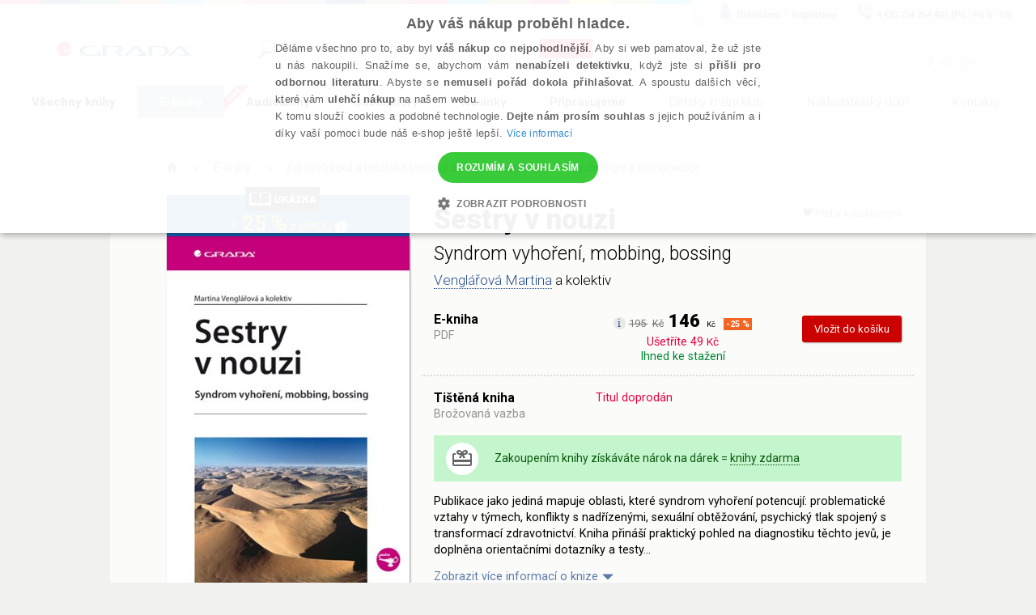

--- FILE ---
content_type: text/html; charset=utf-8
request_url: https://www.grada.cz/sestry-v-nouzi-6009/?ebook=1&ecat=1
body_size: 86158
content:
<!DOCTYPE html>
<html  class="no-js" xmlns:fb="http://ogp.me/ns/fb#">
<head id="head"><title>
	Sestry v nouzi - Vengl&#225;řov&#225; Martina | Knihy Grada
</title><meta name="description" content=" Sestry v nouzi Publikace jako jediná mapuje oblasti, které syndrom vyhoření potencují: problematické vztahy v týmech, konflikty s nadřízenými, sexuální obtěžování, psychický..." /> 
<meta charset="UTF-8" /> 
<link href="/CMSPages/GetResource.ashx?stylesheetname=ShameCSS" type="text/css" rel="stylesheet"/> 
<link rel="preconnect" href="https://img.grada.cz/" crossorigin>
<link href="https://code.jquery.com/jquery-3.3.1.min.js" as="script">
<link rel="preconnect" href="https://connect.facebook.net" crossorigin>
<script src="https://cdnjs.cloudflare.com/ajax/libs/pdf.js/2.16.105/pdf.min.js"></script>
<!-- <script type="text/javascript" src="/EcommerceSite/Scripts/jquery-1.7.2.min.js"></script> -->
<!-- <script type="text/javascript" src="/CMSScripts/jquery/jquery-core.js"></script> -->
<!--[if lt IE 9]>
<script src="/CMSScripts/html5shiv.js"></script>
<![endif]-->
<meta charset="utf-8">
<meta name="viewport" content="user-scalable=no, initial-scale=1.0, maximum-scale=1.0, width=device-width">
<meta name="apple-mobile-web-app-capable" content="yes"/>   
<!-- Code snippet to speed up Google Fonts rendering: googlefonts.3perf.com -->
<link rel="preconnect" href="https://fonts.gstatic.com" crossorigin="anonymous">
<link rel="preconnect" href="https://fonts.googleapis.com/css?family=Roboto:100,100italic,300,300italic,400,400italic,500,500italic,900,900italic,700italic,700&subset=latin,latin-ext" as="fetch" crossorigin="anonymous">
<script type="text/javascript">
!function(e,n,t){"use strict";var o="https://fonts.googleapis.com/css?family=Roboto:100,100italic,300,300italic,400,400italic,500,500italic,900,900italic,700italic,700&subset=latin,latin-ext",r="__3perf_googleFonts_8e906";function c(e){(n.head||n.body).appendChild(e)}function a(){var e=n.createElement("link");e.href=o,e.rel="stylesheet",c(e)}function f(e){if(!n.getElementById(r)){var t=n.createElement("style");t.id=r,c(t)}n.getElementById(r).innerHTML=e}e.FontFace&&e.FontFace.prototype.hasOwnProperty("display")?(t[r]&&f(t[r]),fetch(o).then(function(e){return e.text()}).then(function(e){return e.replace(/@font-face {/g,"@font-face{font-display:swap;")}).then(function(e){return t[r]=e}).then(f).catch(a)):a()}(window,document,localStorage);
</script>
<!-- End of code snippet for Google Fonts -->
<link rel="stylesheet" href="/App_Themes/Grada2015/css/main.min.css?v=1.29">
<link rel="canonical" href="https://www.grada.cz/sestry-v-nouzi-6009/" /> 
<link href="/favicon.ico" type="image/x-icon" rel="shortcut icon"/> 
<link href="/favicon.ico" type="image/x-icon" rel="icon"/> 
<script type="text/javascript">
 var dataLayer = [
{
  'pageType': 'product',
  'productID': '9788024773131',
  'ecomm_visitorType': 'Not Logged In',
  'contactId': '2e6154ca-0295-4193-b69f-5936b5722e24'
}
];
</script>
<meta name="msvalidate.01" content="A1E75804F38821AE9B6BCC15ACBA3B89" />
<!-- ##### Google Tag Manager -->
<script>(function(w,d,s,l,i){w[l]=w[l]||[];w[l].push({'gtm.start': new Date().getTime(),event:'gtm.js'});var f=d.getElementsByTagName(s)[0], j=d.createElement(s),dl=l!='dataLayer'?'&l='+l:'';j.async=true;j.src= '//www.googletagmanager.com/gtm.js?id='+i+dl;f.parentNode.insertBefore(j,f);})(window,document,'script','dataLayer','GTM-W3DFGL8');</script> 
<!-- ##### End Google Tag Manager -->
<!-- ##### Luigis box ##### -->
<script async src="https://scripts.luigisbox.tech/LBX-34461.js"></script>
<!-- ##### End Luigis box-->
<!-- ##### Hidding Snippet:  
<style>.async-hide { opacity: 0 !important} </style>
<script>(function(a,s,y,n,c,h,i,d,e){s.className+=' '+y;h.start=1*new Date;
h.end=i=function(){s.className=s.className.replace(RegExp(' ?'+y),'')};
(a[n]=a[n]||[]).hide=h;setTimeout(function(){i();h.end=null},c);h.timeout=c;
})(window,document.documentElement,'async-hide','dataLayer',3000,
{'GTM-W3DFGL8':true});</script>-->
<!-- ##### Luigis box ##### -->
<!-- ##### Google Merchant ##### -->
<meta name="google-site-verification" content="3Wk3fr6t4PyE0FlLJIdPq18aRBFFcXFIs6tnczdtCZk" />
<!-- ##### Google Merchant ##### -->
<!-- ##### Google search console MK ##### -->
<meta name="google-site-verification" content="lnLk815t7947tPy1hIX6VVMsZHs4qmvISjqmevR11GE" />
<!-- ##### Seznam Webmaster MK ##### -->
<meta name="seznam-wmt" content="iFk2R76aJZXOvyf3j8qneq32FoEoMm0E" />
<!-- ##### Konec Seznam Webmaster MK ##### -->



<meta name="google-signin-client_id" content="197503146389-oq7r6j2udk26ft8fqcv62cd9u402nums.apps.googleusercontent.com" />
<script type="text/javascript">
	//<![CDATA[
if ($("#dlbookprev").is(":visible")) {
     window.dataLayer.push({'event': 'new_subscriber'});
}
//]]>
</script><meta property="og:title" content="Sestry v nouzi" />
<meta property="og:url" content="https://www.grada.cz/sestry-v-nouzi-6009/" />
<script type="text/javascript">
	//<![CDATA[
//Design - masterpage - web part - FromErrorSummaryResources
var formErrorSummaryTitle = "Něco chybí!";
var formErrorSummaryContent = "Prosím, zkontrolujte, zda máte správně vyplněna všechna tato pole:";
//]]>
</script><link href="/CMSPages/GetResource.ashx?_webparts=1613;1611;677&amp;_webpartlayouts=650" type="text/css" rel="stylesheet"/> 
</head>
<body class="LTR Safari Chrome Safari131 Chrome131 CSCZ ContentBody" >
    <!-- ##### Google Tag Manager - noscript  --><noscript><iframe src="//www.googletagmanager.com/ns.html?id=GTM-W3DFGL8" height="0" width="0" style="display:none;"></iframe></noscript> 
<!-- ##### End Google Tag Manager - noscript -->


    <form method="post" action="/sestry-v-nouzi-6009/?ebook=1&amp;ecat=1" onsubmit="javascript:return WebForm_OnSubmit();" id="form">
<div class="aspNetHidden">
<input type="hidden" name="manScript_HiddenField" id="manScript_HiddenField" value="" />
<input type="hidden" name="__EVENTTARGET" id="__EVENTTARGET" value="" />
<input type="hidden" name="__EVENTARGUMENT" id="__EVENTARGUMENT" value="" />
<input type="hidden" name="__LASTFOCUS" id="__LASTFOCUS" value="" />
<input type="hidden" name="__VIEWSTATE" id="__VIEWSTATE" value="fL7MGzVTPh5vDO2KY69SVCJ1OkQEL8WQ+hthSWnjhX3pUlYg1zgMw21yau3iptkohUv2uUSzZ+ezvrRGueQkZdRI0XevhKnzMvOeep1/fe3NL5ZYmfol8+0/treJh0J4VzqDp0M3I5XxmCPD7b7d/VJQ4PaJbT7w8zobJX9HoE32M8UA6eyLi5bN5zge/wZHU7HCG9F36dXtE4wQpucsN1P2HLxctPfIdpsBXKYJn6lGGAlQtu9ftELCvCuRY1HkCDa3QFk0RYiecjRZ6oewFC3qOsqaskO/x8+UIeBxWqS2Or7V5qc1J3/z9Sj4moB+yZI0/FU9nJf8xUE5N1aeX5CzBNun9VcUp5fgfBAi23C2/6xQjCRefHWNT2UfZNKTNK2N3wKYv17HZ2XeBWkoFjEsJt23gONP8XHytWyGd5SP5Pr+R/38lXPtPK4YdbSpBMx7MMIZWj+OFBTfrOfHkNABYk50NXUoPLtq5gf5D3QQSfNxqmRj1YhqWN29fckycXqrjG+/0iZK5ZdNk6VlCkw0AkrwhqLZbNivcvK/Xhi5/jFf1yIuyhA+ulW7XucT4ZP9nlfEEbgEBnotEnOiEeRyMFDfFjg8rBP+1/Ys+NxUOCPUAVNTBbgaKON6Rl3rY+L6wiGeJhfkZN8vjGxZSrKYWNt6/fhpyYLoqkdntwDlNue8B8BwXLjE2mg/xb2OonjCxwpe7XqnC54bRFV80kCHs3g+VDDuTqD3SyV8qN107UB/6g4vzz2T8CiUo/swACDSpduUxWnh/7rSU2mw6QVQwfqsOATtnq5fq5haW7P+9ITtWPBfNnCzdnm65rOU5lA49d5vAuFYiX3mOJ0vhveENRsajTISPWe4AC4bPfVewmaZPCkqFEBiMliCCZiqePzEMiUMyk87xCYij0VhWgor/Wu47Pqdme+5pGdbLk3aPmVVHBndbXS7MJTLNLPZ7Mn/5muQHDKBBg1XY1jJCh9Vs5UDHTsftaUSBP3LbdvSgHu8LzkT4CYVYEVhXLuW86aS8wHrSNv3gBgGk/670PiIDJzF4c3l5o8p4Gkg7/0WqjPmaPjqe7RbF+2pSja5S9OIxG7s00WuAQ431trRrPD17EcuyQrB7Tk8rh/o8bk+twZJYnsXd9EtsurTDHWcarCgCsmNCQQhgLjGIyVjdCaCOUpIganseNMCS6lBquxT94mvtlceVOze8M/0duIUgdfFhqEH2s/plncvLaHc34rDDhP5vemhNEq98DYrEMmT7XjUB3VjJ4SVMnn6UVlAxLnAQaK6u6mmPA8F+VNS9AclqgtLjnq8YdhLTUSdmus9krHblmWqUzuBjtnOnG27eGx/NtvepEMqWN/vLB5O3mmMFh5lsX+VyIwt190yP4MmJP+qp0QNm6K+1l4quFmrYK1e/4D39epGAUzu21TsKcnooXbJgUZH7SFSg3gFKicr8SFwQCVPYXvW/bx+xeFBeZQ0ISwZBagSNZcReOW2/mqaBcx890UjXHxD5PW3iOAmjQ4G7k/DDUfL+LPAkWoBt9LW4JZtyekco8MoSUiTJP5e884WQpCvQ5EGXgFkHwjpWSNW9ZEuiH+qX/WQo4LwhZdY0nuMdqbBMGn3Yu4Uf52vKcJu/fIc93cDxWtaxvAcsziJ6C60E/MsSsRSMEhkOegepeXR/cC1Ke0V4AO0ur+ZKdH88XQmhYAdtXTQ7OY0sdLdKGijRNeM9BoKdpRCUN8Wymab2+Xx8ezWt/[base64]/4ubOHqH1nzLG8HXyXPm9Pctj0QoK5Zo1JU3QTNu7VT+L3uePo4RWEqUPgn24dK296K81Q+TASnU+Mf/sIDrP4u0Z/0j4AKksWMvcdTTR25BgCi3emaqGlzVYLIPnYWQO0jgLTfUB9fvL5yZHhqq/2JbdN/O5NJ6J7fxGDBaLdyuZPK1tlQW31d2hRRF1u/5o501Gef6gDOKxxqeQt2K2u4jx7piGuH7Zylq65M2yLuAp9IwdtPkcMPwfXmIDGaZeoKuo3vCrNABsevQE5q2tKmfoGxPIKZ/I86su3dd7kEJGakPbd8lV7VkbH1XM7wIQa6/Q8NUfb191stc4WkYnbkFgJHsvcl21oM+iIhWf/Om+nya0zTeu1AJKYcvuEZ7i7OTl036JBbu5Y7VMNhgo12YoUxIp2nRk5rZwLcZNr0OrU4MghtHwvOkTOZlf92u6XzQkGlu8AEERWz5QwAp3vCswn6hflsd75yogOvogjLAXPZX20MLekh6yKVGGlGk8Rif36dTWql/0gFBnIJ4iqAUO7QMnIkda3QVSdEzI7ULJToKVxTeNc0Vp3rdOpskRgG1c9ObAIBKHci4mlJG8EACQFbJ8j/v2wBW7kpUE3RG4oCbVBpNEYyO80WnFEcvx7RbcC8MmDRf/noqGhhZbtF/iijyghD0uiHCsaYzC2PBrHWDM6RkiZjWp3oC6N/kad61feTiqwjvZlV4ItOHdjZClhxmHc+dJgbUe2DRlC3kZ+jMcQLtstbswbGADp0JIBd9qub7MEwkl8AtoGtZPnUYw4tXpizH6SMXY/Df6/u78dKhnqVHKdtFsltF1fX7XECsE4ERSQh92TCyxqrZsGYLLBPszr+zNhYhq2C2gILIckqHMo3CK5NkGkdKMqT3yukDn4LgpM4k4COaC6Uq6wBNzBt+QCxO5VeU/Xj8setJlwp7Fmx1ZVbEsJixgPojBnwORF7FQsnQAa5z8TmqicC0FZiG+fByeBnPRX1t+wcHx0Qvnm/[base64]/blsbgyd6c0geEq1ZNZ3ceboulyeIvt3+WqyGxMt8SXR07BRd3u868LEKf2X7N7TOlPvX0kYweggvCtqcxHw5jycsbMQ2lamknRZkSve/sM3DuK/O5o7NyPNtCPXzLLMGmcjYveV9pJJix3fIdCKPnn1cIQYvWcuAg4EH+tbaHfUZGJXviYtOr9Y9GwZAko7LyrYso/ziS7WyhpgqHACGv19ahmTW9pMiMv7q5GumkcsKf4OA9fTJEE1R7UCsUmQI6AKIx+0KAN03njh7vZC5ClYLFu2nsn/rmDajfNaYscRcqIgtIOftPB8Fj5gP6KdY0jSfbPV5CGS0HgKr1osJ2gi7vEOKfYQC7qsZVq8wrhlk0AfWb108zpeHr/Boz9nkvUxmOpP/bz4XonWHmdPssYKfRTEzqP/URZrgyLH/184sdnExRAXJAXtC/T21sn9hgYMFOSzYitTIbOfG6h9vtg74LYw6jTINX6XFHHb/dIG7OVsp/0plKg8FNMNqVVJZDnHGF3c6aSblnAxdBhIvat9lqNQirPV4cYI2WIoXcOQqFo0+bBHyBDOi0gGNs6b7G45kbpA7eCiQ0XjIro9sTjVBmLkdM2yk4FyYp6Tcn6xk14RNpT/7/EqpCOSr0c+iO8JLSKqQRcASB12wesyqWetlAvKlFncZuxBfqdmUxo2F1h61y42WjTgnYnkl5eA+6N0+8U0KlWHMQltydYbRWspyU9+UkbMfBQVSlc7vLENhF7V+yDX2Catyi0TntCxXgtfUnXRc9w1ZZiHBy/EWC4LnxloB3WKoAHr9+bJ/IQ3RmarYvUf3MAJxa+tQnv4VLdea98sg/DHosflZhoTBB2+jlrdkDh6ZN7v58Xhr6fJ1+/[base64]/uexe0fxqYjYE9Al/8lzAy6rKnPIgDymc2LjKuzggwz7IBqq9V1XagmeLO7IXSrkcUGuV/dWjlWjmJXOrUj4tuRQ8TApu/t9bZKM1NiFjediEA3tQB0sYjEEYOibJj/wh4Hp7s1+pRCq4Xai8S37eQL2mFJsjnsPWpu2vdUVEshrWNNRauuKym36SLOuN842/HjNtNd8d35HSBn8z/X+JWAcn6BjXBukXycFr+EQ6FN50hXyLE9OrF5krtB99VZZNLqLw9MoVb7hH34HdHgXqLcCrusTPbGbv0ZWTVH5pR2J1VPw/tEBkV2Vqadn27bcQqEx8nTDafgxUulbz4dvELsXmsHc9/bzNnWsv9LuLC1D8ZuvQpcaC5MEiRXIy7Xl4I3aAEMi+Xv+JbfVfMIGMI023jNu/JkPiLE/E69rQhzqJyQJ/PMXuaeHpO9ScKJ4RLI7FKWEXtp84XBhyI4DVX/QxuuJbVRIJKqJiifBEYo1+exlp2jIVMIc1Di2+chK7dJUAYx1jrUGHJMdASkn+6PS2EVCxeMqvSe8QflZ9xkPmuaRtgZ5g5XkgbPOO5mfG6Ty+Ojg2CtyuIHUuvX3jtwIY9WE9NCdIwTJ9rOutRhDedQXte+o5ZIR1f9JWupZFvkG2DgKX/CY9snly/gY5g6/[base64]/4fYuj61Yi+o2LotGhI6Hli3ZMhxG3bUo8Rxukxjd6iiklHD3fh7yj4BEeaEUPDU8B0NXOiFuT7qFN6AHmopmGiz6I1NWyt0sB7fNu5Ld2xfU/BLaF92uHVDDlgRSQWVxM5lSwqDLlivbf3aevvjYOQVzalbyIYpK/Ct6OTgvTYC/2iaFQLSLtts+YpbQpR42aR7KnTgPTVePzIJdYX8nhjDkr0wUJOO+xEbNB4HIBtG/8mfhvLfUB8W9fn07wi5Y2KFx7KhuJ5cKerEp2GOQ/1qUmy9KKGg8B+xvmjgon+xzjUfNtYnU1rDnbJQAj2LwITKrwdMtEHdw/h7vCFxBaJk6HeWcDIkvfu5LamVB3KbLvOuhasopYQrEA6ixzaZOiSQlfjvHUhqJDu6a1WMjNCKx2Ux0vbvvWbD7k/PHR1Ypm/j8r4PKsq2dRWCKEmfUK3CqfXopk6hdZ0vKzLfOzufJrBbb5L3iz/58AwUfEeHt1RvfAjR4g4GFPbYCs40dvwPSZpSHoHiz4DWUjQ4a5w2Y2EvAo7iq2jUJkPKPPpC093RXg8TJ0+mRlwjOAK5IF5tFBF0VuxaDJ1zERc1RpKh/QMdQlV0DJ3QnK3Pj+EjgIoghG4vQKgq+SHlsV1MxaKBeG2zRHG2nEfN42bdz0q0ShXvJ0o7Zyj/bnm/FQmaaIkOZnMLcJVTvM6x8sUH38zMdbueDsXXaf9sWDWcczMaiaOf2s6D8VxQOJ9QEZpQnUg/6e0Rj33Hw0yiE5uQVxjdn9mCaSyJvt44kLyhdGBk2orQNxfhmrtpDUF0MscBqFG9j8iv2DRJCYPpUWOLX+7Jtal09OxeZxZNPU/b6Z6sbIInAd3cYH6NdGMaXBe8okCBcWfStuAN1kW8IGs6bVNd+IOEPuFnYlXa8CbgDL7erIi3UJ7eVaKm6PDjMIaf6i7c4qUjADonwGnZE3X4dRkQ/WT73G2M9lFEanoarcdgrso7IfPvdtAaCYKTZaRGBpdt+Nub7w0PSs6P8oUba7Rgvwg8oVT3xoSCRhe+bEnQ8K1XmVN9iQGkzNmvrwqCpJd4ZGo5ztpYGpAcvyN+NOdl0GJahV5DYjtKfyo6b1We6I2bhto1/TD2z7h1ilyy+kFjU4epox3j9uiKIcUkYfbdSqBuUuGRA1FMcLi09XKmtYK8oI7rpkMwpK6q35ceKUkR2k1hM2GSEuac/gY83fZbIAEWJY+RUFL46Ogj+03b/2GE/Ljf5dz5YOkqFiQkGN4zvA35feJb1z6dLP1SSN/ife77ZiNt2sigL3Ea209MvKQGwxUFS3WtxnpUtc5Sd4/nmK9S3zZ5+QDOziya2gKYrv/AarGciSwChcaCQMCoA+QKksqr853m0mzPsBwp+HQT6UfULY1PiofdR4Hhh3Hco5UiMbpVvT4Hn1I7l4mCmP19A9baC5ZIZ28apjIxLLAtiBRa7rcrSvoqqZNs19fiwD86pb+26Udi/OewEaglYN5yVqDZnXCpxATUjCpJOpKFdujfL779APAY9YbU5tYuNE7i40g97VgG1aqNxd9j9ArwuxaXXRrfImcEJk52ab8OfYc4jgsb9DqhXkAH7/j2AcvitVaQA5F3ByPF0PmbnopNu1XscDJ9O5C/36oPC6fSbT41NcK3Ppcb9V/E3xG3w94ZiGVTAdyK1L32i96PSrrqq5XsX8ZCdTMq7NInstzSXm2r5PaU6YrHZogJJvCKSwjEm9xAxh3sFTtKSkcWkayxDcFVUsLdhqw+b2mFrXN0onFUIrC6PtESmXmTr18ipqIZYufTL7KELJSYf8Io9h2mIt0hltgv7soL9Bey+7A09/9ngZeCxltpBmAko/QjxKsxCYwsSW04bn6I60mEjR9+caPK/kyeZYp4kL907MMdyhWsbSFJukC3EtIUxa9TrHjDrL3LMEahLXcYSji+TJPsijqg/yZiDfFPSPc5N/ErYSoyfjM1fA383+6sYr9vtPE8aGXoUz+2FyvC8VVfxRvluahnrQIH4wfAMjR1IkkfB6EgpYGOM1QKQfUiMrsMyUR71/WAB+t2rOiWlWVUgwtIKQWHpdAm5U9tI3BDxm6EWKFZTiAvw0eqrQYXiFJKSPqjFlB95bhJd0HQm/V1aSftoiSe2cSo1xDFA0NuHiKBQV73HQ+pVTu0lp6FvpM4crTSdE0/IsYNxsPU9ySmsKFJN8nX/ET76b6e2yhoS1EiB+S3m/o2rmSJH79ydSZy/xxBPzQXl4r7uT3fJIh6X9u1tyHFPIoLYki9a5ThrWA+9LNhX51cdSc2dwxLpN/lR7QI7hbxAp4vfVONcONmflj+VHNl4BMVDV+yz0DiKY9BeDfDbkqViIxHzUvrAYGkDAdeM4WQ02LQsJm00NS1gXe1yl6eCxj5dRgK4G0p4pkKw4N6X3pcafmWlupoqcm/6HXOcbTMdwkQfxB/9OoFzBurNw5TDTxn1aZAeBmTQq+UirfSGNTI7/efUViPP6qQlfosnku9V4PgobDyffxgVKazI3NlDj8CLw9MunnAqXl64pGNZaun9D7ckR4PAcVp/m4ZSVb+BksMj1wWO0No09vVtIjZDZQIU/9rfk26kUnD2dyGfA3X0TkUrwrlwu1uaibPZfZNd9IdBB++HguBd0Ywkqnwwws5flBHY3IDlBpqhTN3NgqK5zC0Y7huPI6neOqEBZqoKSrnF5HLmrRGsRv2ZcSWOQIoMCuJB4H2V/xVUZTegOdrAz80kEdX3Inuz8JGXgDyo8ic0PZjAP3XAsBWY2/8wFwXZDDKb1l/c+P8zIc1TUwJAOig7afztoVc6SuPB1E47UvO1fThxh8lkfVwNYnu/W0LjqdvMw3pT0ZRv0Q9BdoSg6nkpdYdnMrVArcRuu5xloFI2xNlAc+iE2fGQ5ZxeG9eFMlDvHJhAI7RyiGz6rWu904FRhlU4mh1qRGAV58v5bqkvUIQ1oLWBuLZ5kpPpadivR5O0xMbqvKx5kg40YXUGjysUf5WoKKgNrDqP9XSkq5iajOoGyvZ5aBrMEqx/r6L/7QJH0kcOmlaZ//E9Lu1HMAGxr1jWB425soBSNC4OAwCnjd5Odnxr7I0TcH1wFB3TdjvcYhF+013WtxoBgl29u6k5D2QNE3uzQH+sRfkApb6V1gOWPNVDyr6tz79N7F12kCpAGLLfEChP+Ce9sSpjS4wIDUr0qEBqKc1qHjpFX/zwF2aumPV8FuN54nAd05kTn2/cN6hdBbAJnZyAkOipH/lCFkwzAQeO1rEn1PH6eutonHRttmKKOYRoiTaUrcdP/UKplv/QeKwXIh2kjqEn+z07BLgZAlXulmPNwRpP0CX5GfkyVtCQqernCPYAb32GOcPwJHBe4Fb1D+I6OT42PWxFFIngKhcXQUhwkh9gMA0yce/EeBPbfnMUJdbdecdSJDR/JrhSu2Qx4xTZoKNLqUqUiJ/hcEGfvrnGYU68HWe9g5z0cI4sPT1WbNjeJ15icQVe5wg8ijTmEgP9Tikl9VwoSI0jueGnIr7K9utwUZHn/Nr7VzDdXJKxuZbS7qz/RIb6lsZEXxqsDLyy5+eacqlg/zSSocxLcGLLJ8sRVtyTk3CLzbBwFSWYkjJAP2BKgScMJwQYFixUSrIspUf0PSFDrpv4MVTPaGFJaBisOA225PSnCf2STvTFiDdeql/pd1PJkCY2LZSnHNwA+irUV1xDUX8oqmvU7rzuKY8uobZvNWVdnQNdsfhVN7W4mORFGPcCGjKLL42hgUbL9DLFuDkGkHkCdjvEvNdgcy00wmUyKVVh+VCIlWeHUIDqgANiEBMOHb5p5vB/kctX7BEZo86X7rpZV0pUjZHaLmiH6oTMnCNEt9IjBV7MHkx/LmGIYUnZO+4L1KNYx2sVr7xgpHT3nE/SPhlZlS9WzzJU0/wZVauNTgHtTIWblHFeXXLrJM6w7iO7HHKGTVvWTgfFn21D0uTVye9GCDK6BiPDTfGVV4yOGJLNXGgB7oNpwTyO5D3KMHFQoXEtIJUWk48iC1rdJIkApvwQSmFjqSMf5U86/1TlEwUKGTuDcrlNlMqUO0TS02LDhTi99K0kCl68AcHPKBpuE8+wDNz19lEH2jBK4xpX6P8eNFXD6+zK+R6iyG/cmcTv94R99O7vfN6z8eHXG2vTL464yy9GRxlN+D3Xv2kFVn2pZC605ixmMqHcntfNDZ1D2NqSo9VjCVHA+Ug1AsxMmgsVTY9WG/vG4tf3Iq7qx6OnwrZJ5+mM33g7nrcAZx9DWtgbDcAXfn3qJoct9Q66EFx3WKJSFOIIgFyULj49rvEe+Oq81eEPCgjXOrulZBUG0CmwjXuxbrODwJM1QK2e7JGwZil5f4sjybHY48GwfjCVbzQhgDytJQMi9TGAwBPzklXRqcqAakqXd95ljIvNuLWh/b+P9OYlV420s1mZf1aVW8H9OktnqbPCL69IegouqY3WwXv0IVJnwmGHEVHyRTpJVlnwSUQGZOPso2IQ0u2khQRxTpSoInIOjV4Aoc6wTFsvYLWAARcrdsvkskT/WeeDWmCuQY3IkeoUngbaspypiebt0y4j3LqJsVMrm7ssGYAdv70qsHLvFojidx9Egw7LwxfRhJuRJk3JpqbngMBdcDIZtwTkRAJwaXbQULt4qRVmQ8NUY08DQwND5hEmvBsTVi0ug+US6+bXIF8A8SNXukT6wlI9Bwb+1wggynsd2cuGmx/QBZtTAvi/OraclpxsWvwE7env6jz7p/OReuza+w9+KeIhqPT/i0xbgZ1SP5zH/0y/rNztujaxu+IfpQlSrN8t3OZp1E55WUGru8Nie/KfKZpbYnnCvHDMI2PCtpXKyyFPa6poeaXX8jLUYEP3d+NHtfLUZtoPTkWRSsrIdQVRxHzLwQzUdPIicgwS/eyrBGGUYcDrk/cgD0jJQsnuhzxtLdGIJCtei0PSu2vWZT7jy1h4nl6jT6U0WYhpUvXNlVXgIWMSEdu+B5v6MWmPsHW/gcxug8R5yi/aqJycmzJYr4qMkzek7TD75ObQzISyyqzEqyTtOacWRIY6KkjoCHw9ETtUDg0W6QO24lKrNs0T+a9cbISpoEoenbJM1BvIC2MNn5oMg/DcZ12OGu0PXwWvXlNRxsrBwXF1ssnhe9pkvTKp+t4wOaeiGnQ3J+MQXqJdPMJV8afASHS3mJBQxV5UjXUfh6oQc+UCek602pFNSatuTBeLHH05vRRMbZWD2KWeNrBLxe9KgRbO5J96bEK4PLSyUcHsojTmSZaIn2IVq6aZuUals5fFKrncfiXqtAqybmteRFyto/3+2mS3tIz4a3m0eDaDZvwws5VIXJNO1VaYUvZUAYbgB/EisOUq5Di3mS5hlAIlqFAGW/0KI3RWJ0tpQ4NZwL9rfbjaoeukU8nLrG4R9hKxnYXo1OWIEZIszP5TqUtNPLb2qh5q6JHmaLkm9t0J3ZHVD26pI/AuFuxvIEi73yZLPjwdpsPDTknix748YMLDkcf/ZQFU571VraHLsswmd+0MMB3yP3PzwLQrdrDp1lmEvVx6oiKDhwNFiw24J6lCgzCAnHmb/eERJaGW0NRXG1GvqB+cMhdOK+2UG7vnEfDXQ48KuEfrVc6of25KbpDp76mT1YGd+yQA6caMDapAH5eijDm7beX0haStaUlnk2AH9RzGi3jDpcVJKAiGxmrpDEZ11IaiVJj2k1/DiBARG0B4rT7DJvXjxjlOfJLrL7qKqpkom+HyI57EuP74dCIv284H08wXWOWuuTfTPnznikYbaMl+3zkYJI5hD2WJnvvrbWpz1fqSZZyV7xmWozx28lGBkouReUnqxjtmlY5RcnYhesywSrvuS39/n5t2w+y89390gx5P/OTYKBHgDs0ckQIsQYkSzoBa9T1kCTURbA24X+rvdyvcCxKoO3dGMulcLoJ5dKZGkS+A9vJbWi9AfY2NkwTFBscrJENhaJQmlcAu1gctZqmIAnUOAQ/qiqdVfsJrnWznd7eqA1kB+E3LjcNaIqZpy/B/r/XbeUBZABBFg2ZO9Tq67W1ln+09jIx/pZ3aOQh3jv1BmkIrPYQ4CPl5Eu5anoekhvhlo5HgMp5b/qLDecOoqHYLRjXY++P82HIcDffMlSaBWynIO2fkQEkngK6yvi6G6PzCKgDj2NewhwBkHkEhDBw8QKGSqA4TNPyMAjlUNiknVkxAvTghi7gHbrUUeVnaVl5yxe6vs+F/zK3MgXuMDl8wo0AkxcJn/VrHvNGbtn0Y6YZ/3DPFq+MvuV5+0p/7pqAyJ6e4/jNs7aYJ1PDzjzfROXuRNcqr20YLVQrmH+XsQzgbYvdz13CPixSnNnkPChI2BnSa4GevjXl8HPZQPUjaGYUv/HEoQWekDIVqD306wZ7RP+K60q7uje1vqSGEu2MGISRn5i+4YjKX4Y0Q0e5i/oqE8id9LabD8R81Nb11KEOlB8b70T2GT7oE5VgygZ2Sqs5zlyY/nq3zLvVAIB/8ja7i9Ices9c8KLgz8j4+9j8E808uDBaKgmzUdQr2AaJ8LiVN1ZdZyicGhGNjhv9Fw/+Qowh6v3ABKFOBhS6y7bf4bZr18fN+2rfbJc32y8bYOMONqwJi5I84BI5xJAA2ryTkMLQzAJk7BCU6ugaJEWSe872Lyr4cr0Jp6Xd65n7CXligGJcKz+RnbT+AJOi2az1V5XsVALSrXzCX1lExqzvq1X7k9oX6w+rmpQxR/dZhj2EAVDv63M4hRxzvbgjNlmnePazjg264r50m7Pnxm2DmQxYd4yQjKewv51D3wuwMYEfVeS7RfHEP2H/Tn7ZKs2sVc9QYk4JkT/FyC9Q+81hMNb4wb6ZEg8Vrhd5Pvtm8IVXvKNWzR+qXe6qFadeCkgiLy37BunzaON02qGeGzY9asDWMwjnetZ0KrAa9U0+t2kV6mUTh9bOyY2ZA0FYct7nwsWQpbBV/9SQaOO5l5ZYGp+jeB3HnERqO94BMhNZ/LTpsTHNTcbUquZmBGCF1gqDXXtZ1nZG8qQtER9Y1wr0XNj2vHtVT+soC2Hb/CBts0g2+zoNLmNYp08/MBhTIo8Fc19FE0EijtJQ51L+b2MPBAog0/XjTSpcKRtT8W/T5GJMxj4NQL9MK5+ritDMAYE7V7zfSZOEuudotj7GANXroVENAfbwR6DUm7bIaUQoesVkoABbc5dKPPhyM+WRqL5sF/x2jjh2pCmFsJAd205srU/vvSP9zgoKT4kXHgZJzeZ8KXftOX4qwK5wopCoQmp2cKh2TMub0nTNgB8EIjBXSVTFVnLj67P1gMZtTtxdWChwvl5VQ+89FAvlkQv5bkP/CTieKlzd4l7uKbsQYsmuwqfUwRUz8TmlXvQUz69fYuDbzodQfXE4GH4jusELARM/nG+iTODd0JlrOPnr9xVs04Y0O2JVo7wkgnXo7VsXB1CmmVE95lQ4fFpKCADto3UDtuc+FUc2DO1Rx8unYLCq7pNvHvggJQ9jkbCRuBHREOn5h+LYe5bhvVVKhMq5UDx6QIZC8Uxk6u3DUEw9P7XiHkl+AW1C/cmf9UgtByXQQtecbWciJT7YydXNdqYotHSLZupiylICm8AZiroPcohnTV44DyKIbsWvgHbCQzQ0yCggOciZJwr3qmkHu/n2DIRGtMYrxgbBHL8SiUnPGCK+hlRHiiK8xmVuEi5nQazBDyphB/o+TlPiOGytwgUjDwscCmbsp58R+Vk3D5EIl7B0ikqwGQTsnfHs+8qrehXyLW4WfRZKJbBz7b7tlfgUsI/GLZwX95O1klknPvZ3WAIAR9DUxB0wzzERHp3/Mg6qrt/dPg++73FSV2Ryx3aZEPAKT1wjuANl5XppcVE6FMTZNS53tSQ4wLs6esYah/CeHEK0Lu9Kst8VIJmtg6d1Afgwlv1dUhDGmTET0rrcIxlYRo+B/aUr0uN93c5ICwudFlaI1zkszAsV2jI+eqlg3wU2XqOpIsoO1QSfvv2C/PToSg3lU110E/4n3DI/pxxa1tuBWqQ28JW7KI7DjC5Pn2tsiUJsXhWipmZ3AdFI91rVkeEzm/TKm309NWlQs/MhYKu4I/kQVt3t4H0dRJ6gRf+gJ5PJENWQO2PoTozNH7yr+begrzPlFRkqxrh7AgQUcC013NTMsGULfCs/+DII1GMLlIhERmRkDChQFkSWOhEAo8F1RhNX5KyLFGtQGBl+0BwsKMswEeQf1DdNRRL4Jpsh8rZJxBheLW2zKrcQ9l/1rdYj241KA5L9E2/2hwHBiOSr7B+34QfaYpdYZxmFfbSoQSEN/gpLuMWwGX3veyvrrDF/2WmFChSn+/j9ZH5hyYuZE/L36XSl2J4/YZLpTiOT8w+Stj/vmblBN6dQXjMfKdU9PcNdbru2VISZ7jpRupUlmN+/cLe5qLpLD8iN++Me3Vb/Ttr7v/kl080mAbE/AJW+0y9TfhTMcnts7KDzXjspC3I93RMvC2O0n+/Ozq8MI3NU3lqKx3w6mJE/cWfM38EuoG1N8R6zfqauFtw1x1LqiWVOcEmeyrK6RzMvfNZXgfpCKLhz8rX0/7oc3zwEtkikRkFq6txcvbSOXrVjvGPb3y9RGSlugX264X9QBdN1wa7CxpJ9xoKReZeeFAdsgAbAP12tb9fKHhX2CquMS/[base64]/2UP3ST/xlwKkrxZfN4GBEkvZtxioVBlPYG4Mi9DcIGiae7lECxkow3gJYsFJVvYIfkN/zeNecvrHCdZW93+VZ2vya7e4Wd1ZQ+VN0/+A054zgXE64zVw9YjmtZYJdsEl51N2W/4/dz7BE8MyB0/Y5yDcsgdxDi4vLTjnKhkiIBKFlI3kDjrkNWxjJdDEpR9zfMoT4bMXenqCXo9sKLoTSZ+6vdytXHCkoS2T9nbxMMTJIYSTMZnA9rKjP9VRZI+VWK5uYJh8FIqwLkGlnKBDjxzuyiqmi+XV9Qve6QXi3s0108cRzAhEhfu/JYV996r1sG0bTWBZZhw0YZl733Umwok2693pLlmP9mYPof+M+fYNxn0bSM3pj50SvQIo0Yxo8/oK6pimQBLOcuGaFZlpdr9wuFUzBtD237a8DJyNi5ID3gSB/QLHlYKFG+BYkPPGY8UJETvwUkr5dJDNC9Y7318sc36/W2frZ1UdE90m+F3KGDZjj3z96fvZPvfJvn5itXy6efSwYVYIxfLuCNyFDDSqCgKl7ZmUWhSIF07f70D2E7CXUq9Vc6PNx145MszBJvRywRLd01lL9/i3UAGzfc7nfITxBg7xpsQbulbHVIErSOWsfRhyokr67iB2Lpje2wB6ne+f616OTJhKqIIb+J1/k+mB0uIubvXz/UK8DSUM51dl54rkUDgFNDvzWkJ09NIM77q8hu4lGEDWpIAaBvY10clLQl5zU+Zp3zm2OG/xLZewrMu/YbWIElWKS63Q0Ac27SavAo/5lVbFm3pnqmBIv9ez5Rt2jKatm5g2H3pln64S5S6Zn2wFEjLWicCWeuqYVJHcTf+DyXGSWNcxUbK0WZyBARVX8ss0a0xAIb3AXEoZRbMfSW/keT1m6n2ReWbJ1uCZg0sWZNESIPlqXpw1c+1fVI53rTh7YrQX+F8AAz9t2XifqvTCkZXK9mnWHsLQniCzxp1fMk9WNGh9LxKi1aX/4NcU/DrwzPz5aPIIMfd81Snp9FWHZVE1UpVE5EKKAD58RI2Rq4J3qXAox7kH3d2zr0jIxiP5C6BmTTuTBme+1X0CS5qFxD8qcb6+Y6QjTIgwtUwHjm9vv6ogKdqdMeNRrX/cZBDpTT45aAcIvaiyPh+uFSVPasvzYsB1q0AAx1BtRNC1fIG4Q2Jquwghvz56Xqr7WCtCkCw8s3ax8hrw/HPjDnyOTfBgw9ZSQQJwaCGxxHcxWEGxbmZJ+0IEhPdvBNI4Y6dN0plXAv4QUpL9oVn5bbZUzkAFkE5Hp5CYv4TE6+pHWNL2f73Cj26j9V+yreXGyEj+SSPrgLKUCd8BqlgWrSNmhO8BFZO85KEvSoL9yVYFAE8lg7Ykgs//Zoni+o8iPxcDJznQkUmeiLn47GuYBHqraUrz+9Plx83LZ+1km4+fVj4JqSkbyz9lE5Vw2kXmonew7jjL1ZKklYL9k8Q4/bxSowonDsMmxa3T7FOkhtco/9P6hAAmHPE+NyC4kxtEnGx+5sw63JaYdLv7dhTujEGw9mCepOt7qNYxKkEWlNNS9yLyzATRqlbhJ2WbvNqy7/3E6F6e+JEa8O8Bx+rdVsKTB0EggBifigZO5D/Lo8Irvd5DxcafdBeQaOfH7sz11zUW6DkxmkULJbdEAUvjDIcAl6DcU4UodOPtnAmNfBjRNLtS/6TsIlhaADsO10FSKQ7nNLssniax2UPvR+LTyTgn4lrZ/tr+JVRztW+g0yC0YZSuSbtbcRMnFmKL20onrMWPyLkvis6TNey+sb//64qrK/WR29+4VB3r7sPYppDOT18EtIPWbwYEF5J3ch7OJUp98hifShuwI9QBjv78UXnJwuHfeuAZenBlrtAFK5Ko3YSPGKU6Mo2sc9YyJ+AzEHJpnxgIOCX+jk7cXkUxNe38+QmbK2ov4KaPYRlLKCrzzyLowPE7565IoHb82YDd/1llKwcstWGJqpk6KI61cf0Pj79TzPxHehA1wMMZIT03pCEU+UH1M9zaHbM78wg8+WIaCoze3RVWhVnLR0GWq5ZeI5I55hVC/myUv4mEYDYqU2ujCcGYF3Q7l2EppqDFO6D82D/S+F6ZlIoc4drHju2vSnYRgmkkR43HaiD7Kox6ytjc/WG8iMtckV/wGxxRSepgWhUG13zGHMKjGCC/rE5RJhmx7DwPkRLd2QJad3qeg0NDAGz3s2/wW+TPsyjAxoiK2kZ4vCCEtvk4r5+e3jgSy34/jAMjlDtPMG34g7vKlGQDGy00UuWpFH7ZXcLDvBDy07USPR+u8jlAfFo4H2rOT1pxI4lGdDpHeUOlzQ5ePnjv/tugfR1h3qTQT4A8iMgKWaS5m8q8D5Ht9iqm2aOsdI33NaLbXrm+TSzSFIud6gRM7ARQHYWmZGqn/Bzlbmv6ZKWaStKhjCe0RWN9aAy4WiAzFOnhXk+li5Gyzfts9jQekflC9pXCCLejYFwoWDQQ7xika27CPqrnypv2N8Pctjxbd4JJ75G+bHnAJq19Ll1rhAEjjy1ZpGWN/dXZQBSb6Trm/fSDVH8Zx7XOotS1Q0OoBI465Xh6yzMXOxxkWKOo9/ErP/22wIBYO6qUFGxdLLf68ai6boE8tJ9hkWgBGhpHnxD3nOhx7fQBnU5yInCxm76+Fv/eUIDHBIkwWvgi8FbWkBIsY3pUPTrYO0xGNKhkncJtObGke76RqBCOrsi8QbeDpuefmOrJeGokwDWprUuMWww5sMHyBfed1AWcUqqTQ0vIpeP97SQoqCJwV8rjcYCcEdi77JNbCy58EHR5nrigJkOz6y407NC8UZi7qHS4d8qNCRZzwRzFw9/vQacqn9P9GbVHNN9pBnIw5TO3ujQdkJWZTHI+zZ6XaJKWk5oiL04ibDUiV9HgZ3Hk6Lp+/Rbg/IZSTTWdVB9CP0m0fMdmbegho7e3yEOPOqM9Qu2aUJH6OqpmofawFYZBkhGoRkX94u1RdqulwwoPdYgFJUC6VYQmBNZdyfya4fQ/CGI5kHDwPXaeu1+ZWORM4eSbSfzv4664PeyIm7n7R0ROAwf19WuMdT89407hXugEZQkPKOxIHeRRjRh7pBxvEDaB/nINdNLp8hfs5Kjljv4d7DTnIn/u68OBtj1l8IjD6HGALh0UDyUkMUb/3SmpCk12vlmHYAyCiI211S/5+pKibl/8mehJyMIluIcgHjGnGgg1drxgwTpoemOnMsEc7s7xlE4JFncC0HxMr3M+yA6Si5Ozh8YuwM5CqGXjwLGM2acnP0DF4tAWIeiIy9BV6+Wf8qBYRRox3V12DW22NflCErSiWduSbCGKQLf1MCbX8aHRsrr/KB3uDdRyzsGgmyg/CshYldIm7AWPqCPuaa30oT+byoD3Q02iQ2odLFBynaiWRTiVQiWSbioDEjDnX1FwBepr++36BfSapqkzXC5HceUUGMhFCGMDZ22jauwjybgqgbCqW77ORkTZgMwSs/COJQKOksyMWdltZ2Q99Fbc4UcyqsKcmhDPU3eZxq9X8EA6sgdBefz+01yi8qa9jp2+ejKJTDj4GqMgUeP3dI9dEyGG+vDWnNYbSeB8h6twNETF30Q2XRnsxIzItNueeZ1aaXeOZ5dz75EktsxMfyT+Wdv0QEiA+lg7Z90GBSrrbqT/5O/1jXe0oh4Q3f+2RGY/eIzR2ulqXk9imSnDYrcZoKyUdV2Ps4Oy1A/8KLy5hV7IXULs21wXx2Zt1Zvy2xj3JHM5igIbHrg6qxMW1JEcRrQGJXbiuDJurSas1LtbB8dEtlrnehCKGWTFVz5M/iz14oBm4B0T1J1vnyp3Alq/9defoYKgne02XsnB3b+RF+w1SiIGbLORZRqWv4z5ZoCDd6x92VVMzE0lDsZ7N0dvVNqRcoJvltY4vfII9fZM187/LTBHUI4Gp2Kny9F7Qb/[base64]/1Lzd1L6SuFiKTAqYeKsfP+BQDZGQAzPAGDotSUqRhYoeF6OKz24xydmqK9/aOnbAO8kwsFcA7ztIArr0njJesEOKpKt2HIJKUP+PfDzkgvLZC13zTLsFuHYqiAhtAFhqZhshoFe92SzCLbDY/x+spWG9HDZoA2FbnuKssRdSMmuZ9uiPUz5QUBhHCowoutt7qZSEt/uWidTWv05zX67beiPm6BCLQ/5ULLIYN3q8HY/C/iKvETNFuEq0SxYf4oOyb+tQ80/AhgHjInS4csn1HQmM17N8uatiybMT5vqZkKrCAX62gAjJDwY1SPlzcvzvjgpMpNdHwKoE/Apu+n3mL78wL51WdXrpX5hIrLVafORI4j1AJVhgV2r23G7VSF2kvEzIjhP9M2Gm1QDxWK5x/rR1cJwkTDwdpOXKIHHbocR6bVO6MLxb/T8ouTSQDzEAtjsAIeCZnJ5hFERFiFHrmQO+jwDC2svTa1Kb9+Kq0+bu1j1Tqx2n/iLlNkDtD5YdpmTN9vBHuyhd/ldNEcO5zsSHzm3R+P1fP4UtJe/TU5Eg7Mgjad0yeQ7gnwJcYgaksENcqTTWY7OwIeRsV/Meqb5NkcfSZEjeQi951bm6TcBeilOwEiOEsVUj8OZRz0h+P1Xr4IljjhnipSpgpkT/Mz5lfY4M7sxOYE0syS+KKRzwLekFjLAFntf+Drex3WumKpj4KO2YEzge+AFEMsVnSVGGhE1K2n0lKFusyOLvRQgIpKleFgtkBR5bGpOgcMkr7LHYLsEhnmbbqChuTYH4DS9StFAfDBmmprPHFUQCCSE96kTmN/xwUMEJavacS4UHZK6thEd+OFFVUPb5LYwWvBBa9UpuqJyAu6CdME3CbDA02+akQogGK2RKtmm4k5O0p1pfULT/UfcsUx3zbLXlOp1UWYNO2UPP/H/krUdbzzcF4tf45lyq4iFRAUgb2ntqF3yVy5d+Uqtcv4Izy5jsxvnrAHjkwDskOLjTY8s2ecJfZfrTwZxi+JKi+Xo2edg/J/8SU3Blfvbvj/rQIp3RpySpUzCRET3m/6wr/LnwrwfrwAWh7EhXLKvdVq858t/3HkZOcg8B00NaMplAYLoyspwLOSTqSVt0HBr5W8S6SayX+wCXzDGAJwgGoGT7BRE2IACNmNL7n9WLH/TsianXlEXMny/CGHEeqAsTJquBiveElsg8vgWXxiEaeHNrD2lSnHtyI/3PWcnlEPmtAHyMS+y9N8n4i0a0mlwPR2hovq98Y2/[base64]/0Ld1g2bdNsGEqt29hf4TLWUbLlSW9elA8r7zbb8OKk3yU8jBN9iOZz770MSNsqiZOxsy9UfDgKGVV8dRxEa2OZfz/[base64]/snxjYg3BhhNRTZ92aXdKCtprj76Q/dKIPTK5lJaOrOB1YPpZIGVFD7L03m492iE1p7/ABkVEEzzLsAu4tzQBx+/LhrJKe14Z2EQZ68VuPVPvz1S/klZs2g/[base64]/RNats2G7/8QuIIdhjz+zkpvS46VgEpMURU3NCA1OupXJ3N0zCE6BnYrAch4w8LXmgDJaH6ETBwCLXs/U9cweOYov153/sqtX5iumT9+OPX7QE5QXLHZVGtXhhiBwQgahoqsgHQsrpmKtPsGxZ8VvBSdMoADMEy+fU/MQMkMoWEhNEjNAK3aaCcVDTNWa7kodRm/rMIEXUce/[base64]/76qfifDsAVSPzZpDxnR4SNpYvcWRVLVXqIM8jip/sEMmfrUPV29QHKrOgmK4/i00qD3OahKG9SzfDMo7/3cSghmmjRy3pJ+j9iGbjuhDMg/[base64]/9mrCp5HZkejMvjNO0jfali8nGQAi+4AxhsysdKPA/B4fT8KyLu9AhzWya6wfve734wbLROJFoyqEd2HfaIyAZ+iOhe9O/JQMWYC3zHw2+am21fqW0pPhHAGhhazWx/Ne/qCyt/ZNd1lzaDZ1k5r6Vz3U9qA6lWVmgzlw5erJ7Ah7dV4Pr4XGtcr0r24zchq2a2WM9Tg6updQTcBBu6l0ExSQ3VFpBYt194fFim3dpJSXwFOhCJaqW5ha0b1CUpCVdPgXval34ybW7OSNM5Wmx7eZp6/rgMDLL0qtJKvedaWuvK6ArBHxMhgqxrWfdF4WVHjvkZRNtpTnHqIXGNMmt7sT3XOblgcuuUiFWYNZYpw0PgpgnW0dyx8dsdXVM7mTCyihoDL0SFy685WXAGjqgv1A9iLP/kfN3kINzhqKk0zs2zFYkHiKXI1i6ZOw5D8Qndl1tsTmVdZBT9740QqQ8Qgfo3C/iPL3zulsx3rcenzjGMuvi1IX/OUms5aP5QpaL6g9qOVrvuKzMKM3fStl8E5gpYvhilKVtv39hy6llhgsrnbHhbiEsohU5qRYvNRHQ5BhX85FssmqJcDuUmLfuhjZXHzUVDIcvWiP1NKR4MULk0f1HbopugrAo1SOzax4nSj8+fyKHQ/uDT4UqvPxqkC7C9QFq0IPcdTws1IgovPc6/v30Bh9PyuDoTNbkDlbi0bW2e9jobUHgfdho7KL9uD9H0TxHPPH2lCzHFEHxJ8/AbD40NAn9JreY4PBE2apd7uzTGtsYL+BSmeRU0gbo7VURwCiEPbxMdEtUKIIM59CTMOO9AQcpMhtRlbo8SW2QMJ9+s3A1FHi7EcDfmF7jWUHyQcMyzd5jO4o0I/eB1Owo24Weya5NGV0IPk+/j/3aDWjdZIMiUdzEvlwsAP62VkXUKVxwtTL9Xhk/Bx3JtkL4gu4Mis6tCzsxXuYMmnOLGUjUi6ng6gvqv5ZrA1+ugKRwlj5Fv0qeTeQtKl5luaw3BwKiOzu9vJfVBxci4FDH/cO7Nx68BRmCAAJRS3LMEB7h3sinLbxqeCfOlytCfg1lAJr3W3D3O+bmLH+Nfg6yVHG7C4HUXwMac3REzq2eXT+vvuDsHf3lJUinlYLyyh/iZg3oq/[base64]/B69gwyzZdiE5Ydzf76TCwj5s8GxieHQXBgUI/EKj7yKaheECqMJzMFanVM4Sz0ZNym6QA7Py2DQEdWMAG99O/W6lA19vJwP5Alynu2ThwkRf1EfWyjHVwfyzBc67Qd7hNqq00b//4OxKy2wO9znf5Gn6OTpFnWBiRzpNJfMy/urH0RsEPoXbc3y3F53islt+HQEN+nWnP8q3kDUqNOOw+3vr9dfrOBf2XUb3Cvof2980OHRHqWvgtIrzB/GqdsnlmKO/BqUnI9y01B2Ux6CpmfJEDUaRDPc2t1Dtg2znzoft4nCzCrh1eRxHQhALc7gxtICRu/hoLcDD2BAgIME1schpdQeXuz1dwkvWVDWl0Us1HlvplP2VjpeBN+W7H6AjXndHK2MeWwiD07+eaK589bAK9wQqce8k+F8wUAlzer73F+VYoDSuHQyjIKsXC0Q3lVu0HXJlI3DftRfFF6IrgyeH7AbXp5Pf7/9C4Wui3sdZHhFjN5H8r/rPTkDsYGqJbJFKhYH5X0cyrN7AAp+Suruq3+6tl2bPlbMSTUsGBIlphGIzcHl/6el/9BPFjNrvEbl560sKxNnFbqie+Nd+vHz81XByU9Dw2uECOCC59YIEePSLO9PDqiQlp2tG2f7/Wyj0gthCP4QHwkf1TgDNNXgEEpAU5ybLjaSUzrm8rtnr2RKGe5uQj9CrLceZ94oOuSeArIy6Vbz7o2ySsYYNfo+y2tl/jeD0xp7tjDMa9OZvrvVOuYiwgpyewpb6ByDf75AHFLXHOjm/T5uSGf0zA4rcHTVzKjUrhK1N7Pp9KmSsKoGum7yUlY+gDbi2hfH7t55ItJF34yyLMXNOUFzOU1tQ8qir96ObBEBUspOjCnk3B1Te05GKdpqSRuCDdqM/d9q0O+NDIZV5mIG4eofz5BWAz7yKpn4ClAZ7iBb+eIJILULxcIKY4Z0kgdqDWcuo4XWWFv2e2xjWbFeu0Yf54A3umgPVipYXJNIkmaYrb3/OMB9CRg/[base64]/OAsScrYNTqJOV2ZEQ1YWOm3riJ/YX8uCvFl1py9KGnv5xs3XJmLwiYrzLhasuzITpXmmmkT3f4o/Km79eOdr91n0EXtn3FwexqDA//0/Td+XFHNzABOBUQeIZwHbd6rCl6rez8GZa9LEO9OAidyVzoITPfYJaQEzxhI4we7xePQxQoUono0r9lDMiCcdTcSrS14MSBxcbKojUgpueLLH692eYXd+Ehsw8I1CN/[base64]/cayjBwYer2ReJ9XPIzizGy0DjxsoFo0PFqkd2/ii3rI3LnBWgPdAAsIG18kw8xYDq5m5NJ14r4YOX96qnNVVvzEffJmS+tSfkoahrNRQRTNw6U4XUcVvM5QeyI9S3pwRXaUepFllfSAZwlxppD0YwhXKWCrUoiCJgL1dZ4EJyw7EfIjNEXKGdgCqX72Xy1EPN3oNX7MR+XkKA9DxBDXWANPQdU/Akw2vBAFG+DZL2r87YAYfl47ImRnbIuovhUPGbbxSlANLDInyv85VqfUszwN3V3DiAu6xTOMpvgy7z4dGGemJ7Ukd29Auz2Ft3FTPz/2mDXNlbtZ5U2WxA2D06LYbdsN3vys4WzN++Q/[base64]/abR+Der276LiiBFFxgWwFw6Yu0ByHjR/brQ4/sw+gDLe/+ae07wTmBmsTvQ1GO+Rsdb8FRmF4pRLRDVh93IYFO7jvMmpekAlkY8OPH9uSaNzi7ZrPOmCCvdJ7h86UFKV7ueuAV4IS3BrgSaWByl8ffEQQar5mnj4R0+oG8lhzrsCe80tAu9107I52bZuiiSZ0zALduHUiXjJ/OY1fcW8Hnj1W3ympwFZZZs0C30LeW/XX2Ebz5K3jBAhQKycKkPhqIUp3jD4MrR4JqHLUQ5YchdQe77KTfrfYxNKjhpw22h08keHqOoq001lMBJoc2Sd9A4WJx6qKROJE/zG2gD/pDXhWlbEnXncUCjn4feuKr7YtLXdHmXGQ1/agCwK18TO501IEZXXQfeaWOX2420WDHNRIq63AJijpoDIn1rJqbVyVdBA/JAFrApuTOYe/DsLX1ReU+9C07aPiefnbieV182hArtJBDoWbV4MGeal2YWbwqkj5JyCnnk7rnhHSkdYeBC6wp1Fgm7sng9PEtejbJVxReEKZvdsg/itVS2bmIoUheWtH1r4Aamjdu5dKi3FVc/nMZDC83V55fXg5HsD2oKIzaeiRGR8q3LckOP106bNlreXBr3eA8j/9L+5Kw5r6MazJ8clPMuEc+CWcfgpfZnVl+csdSn0WBwpOqmE6PRf+AZ8Cbl/eCwmoZ8QHLHQxP+qkXCbBnoh2zWlqrIQz6ATIoRdqWCCnuz5b0x+hD5/JP27Qq0V+V3MCoGXZvecfA1EZz6QS1/[base64]/nfy264DULYDcK/st1vAJ0utUndE9uEctGJrx4RLke16EviNUZxN1buFdjLJKRvPM9hEACFcLF9ZGb6kfFnyzSO3B8U8S5U6nSQdqCcWIl2KflhBdMDXSwMz7FEPwZ3uizL+yYXLaQv0QfBPeAHYksr7tiBJSglvuKpUZxezUUCQhVJfqLIt8hSLpHJCFZzMPVoKX/sv066W3ov7bcsWK8IqZnpg446Ql8/Yr62/5KXeu9BqV2KnZdlKZQB6ibbfFbwrBqDRmxLfEI63993y4arCPfipVK5IwSTG6kPC+1MmG5gWxAFM6QaBCZvE6JlTSvt7/WB28CZdxY/9gZXN1lF5Bnoj5BQ0DbTcMYIKZgX/[base64]/Jp8mnPb7gY0I53U8YtaXkkmVWVC1JY9uppEEABW0d2fEYgzQ1CIfFv91fdnvft9lzKfoms85FLj/7i/2gpBVYerl6cN8XIb0Fg3jmd+xGDQ3+JchFVax4W+SRiWcelc5JT3DaP6P6Z+wzAVNLTJH4ACeQVnD85FVRQ3oKnCEFgtGlXBQZG0lZ1QQdhCAFZLbdOvQoVmmaAkzU3+486du3APe2eNx0YduBXPVOQaEyybEXqcn7n/lGEvTqEPKlAkp2FQZAAcQRk1pi2CBRX+0iwOVC6OZYLTmuIllAIRTFX5Batm3i2mw72xanjNW85I3c9p+7D1fgRz3/l6sU83zu6Rsb0+hlDyPQ0QOEo7Jpm6B2Q/t87ZbZYkMRJitRQxScXqH5VykWG8f/wcvlO2aSCuI04sELHdXnKs6WAgyIDLFfBJVv5iDcF/plIYnxgajwhl2axR1CURYPccNwraTKehvtTH1j2GSQwLLL/GezAf2+kH8ew5jQNpvd+8iXKMzkQpUP8NoMXrI1a5jvQ45Uipj4Z7wYeQuEMf34texBnAozqF2zPi/l0U3GDqw7hb42qvWz0ffwm6WvcqC1zP0rghILaBw9eZ8ubb/olXJNh/DFU3XmufFD5dG0Hq2h71oiu/q0ETBTAksIXBYqtzpRs3BqEJYYVLZCs6aT+5UP/kne4XQ4ll6OgAYb/i/wThNNZRyhjJpfqrmkDNFLewHgNF3sxyAq/[base64]/SDOeaB7mqOh4JhesYk7lxqJbJK2wCvc+OZYaAu726faS4e5Tcjljg9BJJAoUQ0Ajx5GZfXzx/aGW54QWk0EjrbTo5M/+D+9J93J/tj61m1M0pc/ZLs6FfNAPcTRGLQPvNw5Z/DfA6CR6sJz+rKlIsGsURdvizwBm2Wvl92KMK5EDX9ubimi5nNR6xovy/hsViXNZD3+ePdWiCg/la8RGLa9WS5bgIEviBW6xKnAmwRgnJdYBOjgUhd/7q33XueRvdFYgK3xbAqWTysCxGwmdG50Gk7ehowwoJjYaguHHkDCj/JeyBrCc2Ynf186/s//GjR+y80EZlY7SzmKZ1FRZwKXNCD2E9EdREa1RdQo/7kDnjz/oorFJ8hJ4HUQQ6UGBdKLtF53dwKh2q2T9BNMNnwqcGEtQwZVoxlbM/DVZYSGlfU7r98YcTPTbEpOQGXPHm/VBxABM0hGmgTGpFO49EtgHbZSIAIstkLbopF11Fjhez5llrqdrWZrYPBkzYnIC/ixZiA/sq71kNnzUpLMJb3y9nMGbgiPfC0DtaffIwpF4g0ozzkjttBn8JyqtpjxqcIPXTGFTFj6HTnWSV9Io+568jNozCQC+q+OsfLgfcO/kmscg6DtPCOPAY4fjhYsMtRBQXAMAMeNc6sYLuUnYEnKOeRLRlXStzGiDxq/bRv4ID9l170PWCscWZjt/IFi/aK3PcwnXtDgGwUeA0N7xa0BpuBL2vUSTcQOjTdUzQC3+FbkcggWak2K6bdp1t3LPRyhBwHuT0RO2EdlMi/UAuBJtYjYzYEd3Rm2bx/tZI34w69k0P7a6nKqCtBRQh1XZExxpeewRR9h/BOwJfGfbU3zP25IsSzdTSDlr8SY3jyAmeTlqTBdZM/lFzx1ST23Wa5cz2a7QHfx49kzrdZ/zfKqW4HiInS6C45bcbe2ySWFin6/c7ZZAO5e/pmu9DRnv/99/NqxxAS8ueAJc/wCDIZw8QM6bA1//H0FnKi3OR5jmsLrdXMIqU7J9l0UL6Ef/STECRrx4EIcPnfgrvMwAfH7xBE3HROf4QJdgV+0GzOmrqSYTRtonObraEnHTUI/ur56HSs3KRQtYJvd3HC9y0mYr1BLF6RQSfHjLGFaQ2aFX4Q4FVCHRsXxKuUTX+5W3V1HJnTK/6uY04CmGuOc0zWxO7n+yZ+mDQlnJMCT5s8vaqCEbNBHg72+I6JQDP8MGxSAgfaQFE42cHhgZuCQFrMMdaX9T5v+h47XUAaNl8U6/SzviZ3n8vLv0soywS/ySd7tnW7i3/ixm6yYfNl5GxvymWasi02twbsJG8KJBoyFXG3zFLnfofJMmRFHMZCSQRXt5h5uZVnnbY897Ew9rz5+P6ak/ikoOgr6JRRKzHiAzUJSfLJorB2QSTzoqa3NKmwjasmC/llj3vjet2qFR+6aNi6BF9tSKyNvNV9yMxQGbvNQBZpa92CcFx3/clFz6fQJge0l4QyAHRBRulK8EWxBFygEMe0vzYSufor8/RZePFbP/S8vwtD9umclJ/cFneRpeSkVS+FaYVoOSOLm49YRBO+zjg2jTaBUpceQQBFjcKQVlIv4sa4nf8LEWq5mpjbeshKM55Z8m4Glsdunn29Y97UVWFbrYAZ2ENCkICa3uW5C2BM2fzAK2Iko9PLtRRHA39FS5ZBEBr2/NATNAYMRhUGhgC8cnMsTsE8P27ydDdrioQC9QnATx/Rjo5OU14hL/aeEOqN9zUGdGR2uLLlq2Qc+eGAKqwn6bLxgP03AmDLQ0a2PmNj7/Lxb8/IhhD9Q+VzCQ++G042cDQcGYdzsyj2eUA23lX5sfV4Ae3ZC0SrAWK1SAPn4fyixVd8tVlFHp/XmD+xhehHfUPOQ4ALGNLBMdw/jNcniJNInfwO9jI0UBcGIVHAkup4BbdDuTbz3fz9iXXbgCyKJbtRzu4Eygsym3p3yEtOo/qidlxM75HLL3uDJMvAGrHGnKGIL1kIFeKxJneqyV667YHEAVEfp0Hoj3XAhlvEMhKthf8rcrmU8k/0Z95e5lQpUTHENINhJcxywvWkknjaoWJCYYgnsxwlNnwMWkqWG84EK6qpkYRJuYXu+xtVRuQz1UoDmyqrjRFo+CiPqe0+FnIsL01CeJYa6mDxafSh8PvxStQOImJDRaLrttGw6ERTCzJxiPhOMrkybJjG69UbOVNWJAdEkN8po5Ja9WOTFIjH7/57NP+35bMMCc91ZMXq8Zh5D7eeFvOMJ84vIk9tlig+sDcnMMBtV0EipB0YmLZ484+G/hZnlcBcgd7seEaVY9GKFfNMd9jrK4c7rgEFgTIgZMK/h4nbw44rwTqy5LwjrOn+uDeJEtdodRN2uK5a3yiZ5f7Rv5NuJNhAGa7NwOdMTb3kTJ55VyHj39KujCbZ1lmarhZVj5kMvqMUe5app+LZQ8T55myUF7g+mbLx2HiIX8I5reCxRfKV7044W9k+3qxPNu9NvR+eS0SytZWcb/guAxMqGRFZn1HOK/0i4ZCNzh5JKg02ahXNS4DO2k6AiQFGCVnJQLrULUJj1iM7qBbx+0YU7XZDp2PvArKGONoJSUeRhaLFiTXjypqbtDFUK/Ik2IlAex5/wO5BZuhXYstJcCE2NsoAMkOvl39+PkxfGhKWkFxMDm00QQ09G98Wg0ktSO/fjpFakXBdPpWl6c6CkVi2uX5YziEiGZOmxSRea3bypDtM7DNywdehUUtU25H7LLvAEZLAa5FEClUnuoIwstnMYEC2qsXPM6QJHQH022y5dYFgVf21UkqPhBEFLpPmT9We7+YCzS4rrfyxHb9MTwOd/4RvUdffr+sLnjY5BH58qCf6C6CNA2Z4nnnPWLY0e7opgHAxNGg3FA2dBWoMZyPI/88w9davmV7r6t2AkviWPMD4ImPFrrTNLkwY5h9LdfpotwrqlvK2FA2bM1Rrmy8X3psjpbwqGHnN/[base64]/7xD0cyvfdMxkCW+vkTbYPi7WmpwmoAS4+Z0cYWbJ4m9djjOscR/oUjT+8wJZEQanFSMrwuN5fhupnpRiEjNlSUkRBoyQxP4Td+NICZYIQYrskFf08lod2jgR5ZiyUl1IP4srO1EOZ1WVZ1Bmx9PW4fkw2dnDaueniRaRpVeIl2E7jeioB09sDHCCX6lvSuzR40RCMhGFp8BMWE5WrImJ07vAxrsG1COkSc+ElcZafIZC6JMlSe8wxFZqd/Gj0rLjaV6jEiT6tOuEMgfUob4nuTtF31xqvidqwsnMvazTKt+Jgtqew5/EDjSoa9zTc1/nhbF5GzVZEMndPeMJbrFJjfNHx66YKx4cl6W+8GOnxWW0HSPYUVIfoHRvjzVnw1w8NWDjRdKuG1olJH89onKeuYjNTpEX/H0ruhsiW63jI2Qv7Jg/wnx1H+D6qslXkIdKy4XDiA173UC/M/c3q/F4xunmMFEa35liOkjYUUD0sB0lB+7sPv1IoQGyAhQPtNGMEXfvm5SlvgxWvNKrvf1JJu4JwZvzgx0ID6q5ATPH3Kp0LtkM7FSdJjSx4LV/+f7li61ogS8ctgmq9N8EwEciB+pai8eT9m7Bcz3gfYBRYavGX7N1eqZivgW+wzlNf6VuRdxCNQEQ/CXo8n3Us3APQmaG8F6MrNgph7FOh6NTCXuRsdDxGWRxkQngLqA+ETk6POypWUbWQOiEt0bM+UvIG8FXAuPDP8tiLZtWsT91X640Ja9mbZVMDX/ku34X4LxnmCW4nKpRy5HARSuQpg9cb2yGrsF5M20xW6taZmP2zYLp6TubhJsFX4Mv9U77Zr0x1+ZwRbMMJODfKOQgcdhPVJz4D/bwM5XFllBb+IQyo/dp2sKvNNNDo3yIZ31RrQx5NduILPdoZHG9m5hPivkSLtyBDR9lbD0iAjR5CpvLlJ9zbcmBt6p0/JEOVzTBBg4mDhk9ewkw7W/RI4SPGvrF27+dkb+KLqTtmBAyOEY0+b0fexPfQ7Adfsom+OxR1QRXcVc1cIAS0fG/mNyPGLLdO/vTjVO6mqgWvkzptKEPvqfpQjq/rpO8fXHbcfgEr+bY3qStHceXeKg8z1HUnha/eQxweP8S3zuWcyrsceFXvTTI+DCzyLmFRBG6CxKqpv7I0zrmtT8pK5lJYj4a4FsVGoB4sxaW90eCA2iW65mBoQty6d4gutaEiOZNpaNTAjHFSa3aROsELB6OyOAvkv5cloPV3cDKfivd/7SBjl9F6D9yzR7odLNJ4M1Bqpe7VjM8RoKku6fkj2JNjkAclrn+B0j70qqni4dS0RACdr6Mk5ol3OrX/PKmQoGg01b4P0dTT9NoBRzN0E9bf7DAs5Sz+MS6PSSOp1cr0ihHikVi79p23PQAbMAZkTR3qEcwgr7cyhxzefiWdcQIPlx1v1Gv4LntUpmw9783C2UrT2LWjLvbFDncI94iff+Vhj98Q9wJIOoPUnhFEpM05+D/3rzdl9vpCPeWmD2tG/RDqLCgIGbYiVOa4Kor1v0a9K65xM5QevMCVHrJkuPSSDXg9TmHQOJOOjaXuwi/qCRjIsXuoOYMDcSI49CdPgCBjGZb0XUpjrxLHtk8dBzSaMIjNpJMvq/bc8h5VHOq2guf1+tBbpYuw2QArDWs69/ui1HKQfbus5FW5n4N2jY5FVBawo3xScXgd1XJnvhL0FzwgsGRHwDxQdEsuNR5PO2Mx9AUwr7YhL2S0PHvJ40W3DTxzivRWX+7lyHA/[base64]/zrpCamaMCwaFixNeKYZQfVo03yThWED0mZGi7tVQkDrgmDA6r0Pa9/hJlako5hKAtvb49Hwed+kSl7B3xK5UM3XoCD76q7ZdfqboUCbSOEhWn7icQnNfEaycdI1BbbM/[base64]/jWsBX0ZSleyWwD66T3bS97DfOYMNA6x7TFuCBJ4kBsCR0irIjYWewU80ikhQ0Q5hFveWBZtRfb+PUbNeIJlt6GVB0OHcbLJ+8Nx43F42QezURrYPoHWcORMmIyO3EjgMoaoQw/N6dakd3NsepM1hKsIbIk+mnUM74MEtOnP1x8CrUCUVMquRpjUlPWTyMCMy9Lz1m1kREKYm4n8fTfk7j1YNV8gPq3CL+xmD/1MyrLxBnvmG+G2Jt3Aql1Bio0f1XEMllKe3RNF468kiqejKulvCSOB35TNaP4KehIcCsfNvD0VAmOOC2Gv10EjAfHXQRVbX4rrBH87EXiFymhxFxfq7KozwjSW5hsXRDQco5k1O7XY4PrNhQjB2YGf7zxwhQrzeNwyvVBDSMITmokKcU0/ElN35FySjTMQJcJdAffwbohyO5+9QiaF+4eJotb9MwFCtpg4QXwzBShq0JDFYoOPDjD4/lpP/[base64]/YtyxDtUagMR/tgtO7+sF2AOThLFKUeivUbYu2CAZSl5bWGXdGb9XBIn53zwDscw5P1pw0E8AhNiIFOLR+G2LDkGAGmxqznIZcGM3531JFS2sCXuelr2R7SVMvGrQ/vt1J7X/fF+ImEi5HRkpy/is+ZnOurIxmVPVGo6WbwdGV1BE7rKfF+yijusuh02EZEG8wEr1HUvwADfrdzA7+Dlyl7DvpeotCWPaJqFg4Vzja3oIy1huC2RT3oXqfVU8kJ40jd8x44wb47xonhazSClx1MvX6j3C9pLIrO56CWL/KG5oqmvlYxgWGhUnanMhjf8CzurNhkyg9zGDVYG9RmFEEdJpl1sdDVwtfCdIZ1Rvy9trA5M6uEJVtjVXmnYVlAuSmuFzYCPPYE05BzAnVp7uxPLUWtHtWjD1g02IEoTIpL/zwnGpfUA3wrXz7QohYz51asuUGMgKleCaQVk6qrTNRQynbOaoySq6k6dRj2HdWDKrXagjv/QIvX2KIg5XyqhjMcJeavNiY+rFFhJNENiMPO8Cw3d14p312Seh+NylolYD/qVK3bK7f8CGk6JDNuLF0nvpP+EhCgz9tx+iVeRrVzZy1XfVngw/EZmTUBKg6tY+XtKaON/1+kbrKVx5/4sI5DRdiXPoqzl+MxSy/GLmPV6hNAuGO+0175nE0VZ2/skNgHw5j8oSnuaTahb8W9jN+jNnSmECziO6TI4UimQSkHn+2TKw53CGAe102axzAl4qKXTD82Alw2q+bXiUIhryPqKz4Le3CThxnz6sZF5bh7IOLXTB8QFjs4xdVkGiNbNZ38dEMxXX0hMr7ryHcJgYhiCbspUVzWDJS2VHj3S2m+ijL/CSVD6zuR1SkD7i5WwScZdTfIyDVFGNnHm5H1AztwJHBwaZTCKsR4GPv2bq2FVrQZwGRhQIKHeGbHlAaVgfIr71VgZKGF8Qz4kmk+x7rIc/[base64]/pOPNgr9HYYTHx9uzyqrzCF2e9eVsv4zMYuYTSPgI6tJzFaz3vfoESZmf4Fxo//dTLdyFuw1QoNSt8u0MQQjDPJlhWbzeQq+c73O2CYnVuXhCw26DbIylApf6/J4Ndfr/lhXTIDPfVx3aB4G+q05DaIlKH5v5GvxfVjJGhKtrVHUH6ed9sULWAYJVdUS7/TRNJ5shWmcgFBtcuUV2TBiLg6GqumXUvXuZi5AYnolteuB4g5hKmgqO/oCWH85rmuCgj54yxVp6ph9KkU2DcRnjAH+CmjNWiHzr//9Xp2HCsgFjaQSvZsBulsuS9Wo5NLKUsw1UkPicmr2otmtjMFj49vSKCp12IpI2Ac=" />
</div>

<script type="text/javascript">
//<![CDATA[
var theForm = document.forms['form'];
if (!theForm) {
    theForm = document.form;
}
function __doPostBack(eventTarget, eventArgument) {
    if (!theForm.onsubmit || (theForm.onsubmit() != false)) {
        theForm.__EVENTTARGET.value = eventTarget;
        theForm.__EVENTARGUMENT.value = eventArgument;
        theForm.submit();
    }
}
//]]>
</script>


<script src="/WebResource.axd?d=m-1hyQz2n8PMyWr0XRA0DZTYIoFcLKJ-V7P4jgqH9vuc9RDoHzpKOW_i-xiOktnF-0ItVhRGIv_XD9YyDVmIhwkNNro1&amp;t=638901608248157332" type="text/javascript"></script>


<script type="text/javascript">
	//<![CDATA[

function UpdateLabel_p_lt_ctl15_SprinxLogonForm(content, context) {
    var lbl = document.getElementById(context);
    if(lbl)
    {       
        lbl.innerHTML = content;
        lbl.className = "InfoLabel";
    }
}
//]]>
</script>
<script type="text/javascript">
	//<![CDATA[
window.fbAsyncInit = function () { FB.init({ appId: '175092549525416', status: true, cookie: false, xfbml: true, oauth: true }); };
(function (d) {
    var js, id = 'facebook-jssdk'; if (d.getElementById(id)) { return; }
    js = d.createElement('script'); js.id = id; js.async = true;
    js.src = '//connect.facebook.net/en_US/all.js';
    d.getElementsByTagName('head')[0].appendChild(js);
  } (document));

//]]>
</script> 
<script type="text/javascript">
	//<![CDATA[
function Facebook_login() {
FB.getLoginStatus(function (response) {
    if (response.status === 'connected') {
    var hr = window.location.href;
    if(window.location.hash){
      hr = hr.replace(window.location.hash,'');
    }
    if (hr.indexOf('confirmed=') < 0) {
      if (hr.indexOf('?', 0) >= 0) { hr = hr + '&'; }
      else { hr = hr + '?'; }
      hr = hr + 'confirmed=' + response.authResponse.accessToken;
      if (!window.fbRedirectedAfterLogon) {
        window.fbRedirectedAfterLogon = true;
        window.location.href = hr + window.location.hash; 
      }
    }
  }
});
}
//]]>
</script>
<script src="/CMSPages/GetResource.ashx?scriptfile=%7e%2fCMSScripts%2fjquery%2fjquery-core.js" type="text/javascript"></script>
<script src="/CMSPages/GetResource.ashx?scriptfile=%7e%2fCMSScripts%2fmembership.js" type="text/javascript"></script>
<script src="/CMSPages/GetResource.ashx?scriptfile=%7e%2fCMSScripts%2fcms.js" type="text/javascript"></script>
<script type="text/javascript">
	//<![CDATA[
WebForm_CallbackComplete = WebForm_CallbackComplete_SyncFixed
//]]>
</script>
<script type="text/javascript">
	//<![CDATA[

if (wopener == null) { 
	var wopener = window.dialogArguments;
} 
if (wopener == null) {
	wopener = opener;
}
if ((wopener == null) && (top != null))
{ 
	if(top.getWopener) {
		wopener  = top.getWopener(window);
	}
	else {
		wopener =  window.top.opener ? window.top.opener : window.top.dialogArguments;
	}
}
//]]>
</script><input type="hidden" name="lng" id="lng" value="cs-CZ" />
<script src="/CMSPages/GetResource.ashx?scriptfile=%7e%2fCMSScripts%2fWebServiceCall.js" type="text/javascript"></script>
<script type="text/javascript">
	//<![CDATA[

function PM_Postback(param) { if (window.top.HideScreenLockWarningAndSync) { window.top.HideScreenLockWarningAndSync(1080); } if(window.CMSContentManager) { CMSContentManager.allowSubmit = true; }; __doPostBack('m$am',param); }
function PM_Callback(param, callback, ctx) { if (window.top.HideScreenLockWarningAndSync) { window.top.HideScreenLockWarningAndSync(1080); }if (window.CMSContentManager) { CMSContentManager.storeContentChangedStatus(); };WebForm_DoCallback('m$am',param,callback,ctx,null,true); }
//]]>
</script>
<script src="/CMSPages/GetResource.ashx?scriptfile=%7e%2fCMSWebParts%2fSmartSearch%2fSearchBox_files%2fPredictiveSearch.js" type="text/javascript"></script>
<script type="text/javascript">
	//<![CDATA[
var localization = {
  cartFreeBooksUnreachable: '<strong>Nedostupné</strong>, zvyšte hodnotu objednávky o <strong>',
  shortMoreText: 'více',
  shortLessText: 'skrýt',
  shortCatalogueContentMoreText: 'Celý obsah',
  shortCatalogueContentLessText: 'Skrýt obsah',
  shortCommentMoreText: 'celá recenze',
  shortCommentLessText: 'skrýt recenzi',
  shortCatalogueDescriptionMoreText: 'Zobrazit více informací o knize',
  shortCatalogueDescriptionLessText: 'Zobrazit méně informací o knize',
  shortAuthorDescriptionMoreText: 'Zobrazit více informací o autorovi',
  shortAuthorDescriptionLessText: 'Zobrazit méně informací o autorovi',
  loading: 'Načítám',
  howGetPresents: 'Jak získat knihy zdarma'
};
//]]>
</script>
<script type="text/javascript">
	//<![CDATA[
function modalDialog(url, name, width, height, otherParams, noWopener, forceModal, forceNewWindow, setTitle) {
    
    // Header and footer is greater than before, increase window size accordingly
    if (typeof(height) === "number") {
        height += 66;
    }

    // Set default parameter values
    if (setTitle == undefined) {
        setTitle = true;
    }
    if (forceModal == undefined) {
        forceModal = true;
    }
    if (otherParams == undefined) {
        otherParams = 'toolbar=no,directories=no,menubar=no,modal=yes,dependent=yes,resizable=yes';
    }

    var advanced = false;
    try {
        advanced = window.top.AdvancedModalDialogs;
    } catch (err) {
    }

    if (advanced && !forceNewWindow) {
        window.top.advancedModal(url, name, width, height, otherParams, noWopener, forceModal, setTitle, this);
    }
    else {
        var dHeight = height;
        var dWidth = width;
        if (width.toString().indexOf('%') != -1) {
            dWidth = Math.round(screen.width * parseInt(width, 10) / 100);
        }
        if (height.toString().indexOf('%') != -1) {
            dHeight = Math.round(screen.height * parseInt(height, 10) / 100);
        }

        var oWindow = window.open(url, name, 'width=' + dWidth + ',height=' + dHeight + ',' + otherParams);
        if (oWindow) {
            oWindow.opener = this;
            oWindow.focus();
        }
    }
}
//]]>
</script>
<script type="text/javascript">
	//<![CDATA[
function RefreshBoardList(filterParams){__doPostBack('p$lt$ctl12$Content$p$lt$ctl05$BookReviews$msgBoard$btnRefresh','')}
//]]>
</script>
<script src="/ScriptResource.axd?d=a-TBTiTkVX5XmKGX5Pln8-QG2RdgGrY3VgtuIesHPlbdvDr67-1GigJT0G7t2Kgda9S4qKTeg9LfBlx-O_gs3TiPNm6JZsJC7cKXB06FuRz5H_aiOIMYQuX0FtpbmilDyOKkMfPQVN0paC94YmdRWyWXcb41&amp;t=ffffffff93d1c106" type="text/javascript"></script>
<script src="/CMSPages/GetResource.ashx?scriptfile=%7e%2fCMSScripts%2fControls%2funiselector.js" type="text/javascript"></script>
<script type="text/javascript">
	//<![CDATA[
function US_SelectionDialog_p_lt_ctl18_SprinxRegistrationForm_invoiceAddress_countrySelector_uniSelectorCountry(values) { WebForm_DoCallback('p$lt$ctl18$SprinxRegistrationForm$invoiceAddress$countrySelector$uniSelectorCountry',values,US_SelectionDialogReady_p_lt_ctl18_SprinxRegistrationForm_invoiceAddress_countrySelector_uniSelectorCountry,'/CMSAdminControls/UI/UniSelector/LiveSelectionDialog.aspx?SelectionMode=SingleDropDownList&hidElem=p_lt_ctl18_SprinxRegistrationForm_invoiceAddress_countrySelector_uniSelectorCountry_hiddenField&params=cf6e09ce-a2f2-487a-b269-71d4bd370888&clientId=p_lt_ctl18_SprinxRegistrationForm_invoiceAddress_countrySelector_uniSelectorCountry&localize=1&hashElem=p_lt_ctl18_SprinxRegistrationForm_invoiceAddress_countrySelector_uniSelectorCountry_hdnHash&selectElem=p_lt_ctl18_SprinxRegistrationForm_invoiceAddress_countrySelector_uniSelectorCountry_hdnDialogSelect&hash=f5c44d23d25598b8b28a5a8315f777843298d55238d456f89188b396ba5eba93',null,false); } 
function US_SelectionChanged_p_lt_ctl18_SprinxRegistrationForm_invoiceAddress_countrySelector_uniSelectorCountry() { __doPostBack('p$lt$ctl18$SprinxRegistrationForm$invoiceAddress$countrySelector$uniSelectorCountry','selectionchanged'); } 

function US_ReloadPage_p_lt_ctl18_SprinxRegistrationForm_invoiceAddress_countrySelector_uniSelectorCountry() { __doPostBack('p$lt$ctl18$SprinxRegistrationForm$invoiceAddress$countrySelector$uniSelectorCountry','reload'); return false; }
function US_RefreshPage_p_lt_ctl18_SprinxRegistrationForm_invoiceAddress_countrySelector_uniSelectorCountry() { __doPostBack('p$lt$ctl18$SprinxRegistrationForm$invoiceAddress$countrySelector$uniSelectorCountry','refresh'); return false; }

function US_SelectItems_p_lt_ctl18_SprinxRegistrationForm_invoiceAddress_countrySelector_uniSelectorCountry(items,hash){  document.getElementById('p_lt_ctl18_SprinxRegistrationForm_invoiceAddress_countrySelector_uniSelectorCountry_hiddenField').value = decodeURIComponent(items); document.getElementById('p_lt_ctl18_SprinxRegistrationForm_invoiceAddress_countrySelector_uniSelectorCountry_hdnHash').value = hash; __doPostBack('p$lt$ctl18$SprinxRegistrationForm$invoiceAddress$countrySelector$uniSelectorCountry','selectitems'); return false; }
function US_SelectNewValue_p_lt_ctl18_SprinxRegistrationForm_invoiceAddress_countrySelector_uniSelectorCountry(selValue){
    if (window.US_GetNewItemId_p_lt_ctl18_SprinxRegistrationForm_invoiceAddress_countrySelector_uniSelectorCountry) {
        selValue = window.US_GetNewItemId_p_lt_ctl18_SprinxRegistrationForm_invoiceAddress_countrySelector_uniSelectorCountry(selValue);
    }
    document.getElementById('p_lt_ctl18_SprinxRegistrationForm_invoiceAddress_countrySelector_uniSelectorCountry_hiddenSelected').value = selValue;
    __doPostBack('p$lt$ctl18$SprinxRegistrationForm$invoiceAddress$countrySelector$uniSelectorCountry','selectnewvalue');
    return false;
}

function HashElem_p_lt_ctl18_SprinxRegistrationForm_invoiceAddress_countrySelector_uniSelectorCountry() {
    return document.getElementById('p_lt_ctl18_SprinxRegistrationForm_invoiceAddress_countrySelector_uniSelectorCountry_hdnHash');
}
function SetHash_p_lt_ctl18_SprinxRegistrationForm_invoiceAddress_countrySelector_uniSelectorCountry(selector) {
    if (selector != null && selector.selectedIndex >= 0) {
        var hashElem = HashElem_p_lt_ctl18_SprinxRegistrationForm_invoiceAddress_countrySelector_uniSelectorCountry();
        if (hashElem != null) {
            hashElem.value = selector.options[selector.selectedIndex].getAttribute('data-hash');
        }
    }
}
function US_SelectionDialogReady_p_lt_ctl18_SprinxRegistrationForm_invoiceAddress_countrySelector_uniSelectorCountry(rvalue, context)
{
    modalDialog(context + ((rvalue != '') ? '&selectedvalue=' + rvalue : ''), 'SelectionDialog', 750, 650, null, null, true);
    return false;
}
//]]>
</script>
<script type="text/javascript">
	//<![CDATA[
function US_SelectionDialog_p_lt_ctl18_SprinxRegistrationForm_shippingAddress_countrySelector_uniSelectorCountry(values) { WebForm_DoCallback('p$lt$ctl18$SprinxRegistrationForm$shippingAddress$countrySelector$uniSelectorCountry',values,US_SelectionDialogReady_p_lt_ctl18_SprinxRegistrationForm_shippingAddress_countrySelector_uniSelectorCountry,'/CMSAdminControls/UI/UniSelector/LiveSelectionDialog.aspx?SelectionMode=SingleDropDownList&hidElem=p_lt_ctl18_SprinxRegistrationForm_shippingAddress_countrySelector_uniSelectorCountry_hiddenField&params=1e7e9b29-0c4f-46cf-b2eb-50577d56f87b&clientId=p_lt_ctl18_SprinxRegistrationForm_shippingAddress_countrySelector_uniSelectorCountry&localize=1&hashElem=p_lt_ctl18_SprinxRegistrationForm_shippingAddress_countrySelector_uniSelectorCountry_hdnHash&selectElem=p_lt_ctl18_SprinxRegistrationForm_shippingAddress_countrySelector_uniSelectorCountry_hdnDialogSelect&hash=d8ba54e1ad212686b4576d1fadc9fcca4ef9265cbe777573e18b4ca4c670aae8',null,false); } 
function US_SelectionChanged_p_lt_ctl18_SprinxRegistrationForm_shippingAddress_countrySelector_uniSelectorCountry() { __doPostBack('p$lt$ctl18$SprinxRegistrationForm$shippingAddress$countrySelector$uniSelectorCountry','selectionchanged'); } 

function US_ReloadPage_p_lt_ctl18_SprinxRegistrationForm_shippingAddress_countrySelector_uniSelectorCountry() { __doPostBack('p$lt$ctl18$SprinxRegistrationForm$shippingAddress$countrySelector$uniSelectorCountry','reload'); return false; }
function US_RefreshPage_p_lt_ctl18_SprinxRegistrationForm_shippingAddress_countrySelector_uniSelectorCountry() { __doPostBack('p$lt$ctl18$SprinxRegistrationForm$shippingAddress$countrySelector$uniSelectorCountry','refresh'); return false; }

function US_SelectItems_p_lt_ctl18_SprinxRegistrationForm_shippingAddress_countrySelector_uniSelectorCountry(items,hash){  document.getElementById('p_lt_ctl18_SprinxRegistrationForm_shippingAddress_countrySelector_uniSelectorCountry_hiddenField').value = decodeURIComponent(items); document.getElementById('p_lt_ctl18_SprinxRegistrationForm_shippingAddress_countrySelector_uniSelectorCountry_hdnHash').value = hash; __doPostBack('p$lt$ctl18$SprinxRegistrationForm$shippingAddress$countrySelector$uniSelectorCountry','selectitems'); return false; }
function US_SelectNewValue_p_lt_ctl18_SprinxRegistrationForm_shippingAddress_countrySelector_uniSelectorCountry(selValue){
    if (window.US_GetNewItemId_p_lt_ctl18_SprinxRegistrationForm_shippingAddress_countrySelector_uniSelectorCountry) {
        selValue = window.US_GetNewItemId_p_lt_ctl18_SprinxRegistrationForm_shippingAddress_countrySelector_uniSelectorCountry(selValue);
    }
    document.getElementById('p_lt_ctl18_SprinxRegistrationForm_shippingAddress_countrySelector_uniSelectorCountry_hiddenSelected').value = selValue;
    __doPostBack('p$lt$ctl18$SprinxRegistrationForm$shippingAddress$countrySelector$uniSelectorCountry','selectnewvalue');
    return false;
}

function HashElem_p_lt_ctl18_SprinxRegistrationForm_shippingAddress_countrySelector_uniSelectorCountry() {
    return document.getElementById('p_lt_ctl18_SprinxRegistrationForm_shippingAddress_countrySelector_uniSelectorCountry_hdnHash');
}
function SetHash_p_lt_ctl18_SprinxRegistrationForm_shippingAddress_countrySelector_uniSelectorCountry(selector) {
    if (selector != null && selector.selectedIndex >= 0) {
        var hashElem = HashElem_p_lt_ctl18_SprinxRegistrationForm_shippingAddress_countrySelector_uniSelectorCountry();
        if (hashElem != null) {
            hashElem.value = selector.options[selector.selectedIndex].getAttribute('data-hash');
        }
    }
}
function US_SelectionDialogReady_p_lt_ctl18_SprinxRegistrationForm_shippingAddress_countrySelector_uniSelectorCountry(rvalue, context)
{
    modalDialog(context + ((rvalue != '') ? '&selectedvalue=' + rvalue : ''), 'SelectionDialog', 750, 650, null, null, true);
    return false;
}
//]]>
</script>
<script src="/ScriptResource.axd?d=LdVdIQ-UgoE0gF6NGdYo9Q-avVz1cfiVkSTvz8it4OTYhcs9-wy8k5HemIPI-qDvuEJNM6FAN-ybPq_OxsrzESK8remoAXzJpCziHOlPIfFvsOfVfoGTNypWFK8-SsfH7A_-1Q2&amp;t=7c776dc1" type="text/javascript"></script>
<script src="/ScriptResource.axd?d=-jNck79spA-LS__JFc6QsovB9elouqIiExEfMBIBFh_TJ22ojbAV-8-f2PJ0I_PYWWnzBHwKrf2I-f4gEotPiBftaiwU8rB3zTxezf8Ub33JEQcSYkkmkaYPapsDRSyVdpdF0w2&amp;t=7c776dc1" type="text/javascript"></script>
<script src="/CMSPages/PortalTemplate.aspx?_TSM_HiddenField_=manScript_HiddenField&amp;_TSM_CombinedScripts_=%3b%3bAjaxControlToolkit%2c+Version%3d4.1.60919.0%2c+Culture%3dneutral%2c+PublicKeyToken%3d28f01b0e84b6d53e%3acs-CZ%3aee051b62-9cd6-49a5-87bb-93c07bc43d63%3aeffe2a26%3a68ccaad5" type="text/javascript"></script>
<script type="text/javascript">
	//<![CDATA[

var CMS = CMS || {};
CMS.Application = {
  "isRTL": "false",
  "applicationUrl": "/",
  "imagesUrl": "/CMSPages/GetResource.ashx?image=%5bImages.zip%5d%2f",
  "isDialog": false
};

//]]>
</script>
<script type="text/javascript">
//<![CDATA[
function WebForm_OnSubmit() {
if (typeof(ValidatorOnSubmit) == "function" && ValidatorOnSubmit() == false) return false;
return true;
}
//]]>
</script>

<div class="aspNetHidden">

	<input type="hidden" name="__VIEWSTATEGENERATOR" id="__VIEWSTATEGENERATOR" value="A5343185" />
	<input type="hidden" name="__SCROLLPOSITIONX" id="__SCROLLPOSITIONX" value="0" />
	<input type="hidden" name="__SCROLLPOSITIONY" id="__SCROLLPOSITIONY" value="0" />
</div>
    <script type="text/javascript">
//<![CDATA[
Sys.WebForms.PageRequestManager._initialize('manScript', 'form', ['tp$lt$ctl13$SprinxNewsletterSubscription$sys_pnlUpdate','','tp$lt$ctl15$SprinxLogonForm$pnlUpdatePasswordRetrievalLink','','tp$lt$ctl15$SprinxLogonForm$pnlUpdatePasswordRetrieval','','tp$lt$ctl18$SprinxRegistrationForm$invoiceAddress$countrySelector$pnlUpdate','','tp$lt$ctl18$SprinxRegistrationForm$shippingAddress$countrySelector$pnlUpdate','','tctxM',''], ['p$lt$ctl13$SprinxNewsletterSubscription',''], [], 90, '');
//]]>
</script>

    <div id="ctxM">

</div>
    
<div id="mk-vanoce"></div>
<!-- ##### H E A D E R ##### -->

<!-- header - mobile -->
<div class="gl-header-mobile">
  <div class="gl-nav-mob j-navMobCart">
    <a class="gl-nav-mob-link gl-nav-mob-link-hamburger" href="javascript: sxQuery('.j-nav-local').fadeToggle(); sxQuery('html, body').animate({ scrollTop: 0 }, 'slow'); void(0);"><i class="gicon gicon-hamburger"></i></a>
    <!--<a href="javascript: void(0);" onclick="sxQuery('.j-nav-mob-search').fadeToggle();" class="gl-nav-mob-link-search"><i class="gicon gicon-search"></i></a>-->
    
    <a class="gl-nav-mob-logo" href="/"></a>
    
    <div class="gl-nav-mob-functional sx-fr">
      
<a class='gl-nav-mob-iconuser j-mfp-inline-link' href='#gLogonRegister'><i class='gicon gicon-user'></i></a>

<a class="gl-nav-mob-iconcart gl-nav-mob-cart-counter-container gl-cart-empty" href="/nakupni-kosik/kosik">
  <strong class="gl-nav-mob-cart-counter j-headerCartBooks"> </strong>
   <i class="gicon gicon-shopping-cart"></i>
</a>

      
    </div>
    <div class="gl-nav-mob-search j-nav-mob-search">
      <div class="sx-select-predictive"><div id="p_lt_ctl02_SmartSearchBoxMobile_pnlSearch" class="searchBox" onkeypress="javascript:return WebForm_FireDefaultButton(event, &#39;p_lt_ctl02_SmartSearchBoxMobile_btnSearch&#39;)">
	
    <label for="p_lt_ctl02_SmartSearchBoxMobile_txtWord" id="p_lt_ctl02_SmartSearchBoxMobile_lblSearch" style="display:none;">Hledat:</label>
    <input name="p$lt$ctl02$SmartSearchBoxMobile$txtWord" type="text" maxlength="1000" id="p_lt_ctl02_SmartSearchBoxMobile_txtWord" class="j-searchTextboxText form-control" placeholder="Napište název, jméno autora, ISBN ..." />
    <input type="submit" name="p$lt$ctl02$SmartSearchBoxMobile$btnSearch" value="Vyhledat" onclick="javascript:WebForm_DoPostBackWithOptions(new WebForm_PostBackOptions(&quot;p$lt$ctl02$SmartSearchBoxMobile$btnSearch&quot;, &quot;&quot;, true, &quot;&quot;, &quot;&quot;, false, false))" id="p_lt_ctl02_SmartSearchBoxMobile_btnSearch" class="sx-btn sx-btn-cta btn btn-default" />
    
    <div id="p_lt_ctl02_SmartSearchBoxMobile_pnlPredictiveResultsHolder" class="predictiveSearchHolder">

	</div>

</div>
</div>
    </div>
    
  </div> <!-- gl-nav-mob -->
</div>
<!-- header - mobile (end) -->



<!-- header -->
<div class="gl-layout-block gl-header">
  <a class="gl-logo gl-logo-cz" href="/"><span>Graada</span></a>  <div class="gl-header-search sx-input-group sx-input-group-icon j-search-defaultText">
    <i class="gicon gicon-search"></i>
<div id="p_lt_ctl03_SprinxSearchBox_pnlSearch" class="searchBox" onkeypress="javascript:return WebForm_FireDefaultButton(event, &#39;p_lt_ctl03_SprinxSearchBox_btnSearch&#39;)">
	
    <label for="p_lt_ctl03_SprinxSearchBox_txtWord" id="p_lt_ctl03_SprinxSearchBox_lblSearch" style="display:none;">Hledat:</label>
    <input name="p$lt$ctl03$SprinxSearchBox$txtWord" maxlength="1000" id="p_lt_ctl03_SprinxSearchBox_txtWord" class="j-searchTextboxText form-control" Type="search" placeholder="Napište název, jméno autora, ISBN ..." />
    <input type="submit" name="p$lt$ctl03$SprinxSearchBox$btnSearch" value="Vyhledat" onclick="javascript:WebForm_DoPostBackWithOptions(new WebForm_PostBackOptions(&quot;p$lt$ctl03$SprinxSearchBox$btnSearch&quot;, &quot;&quot;, true, &quot;&quot;, &quot;&quot;, false, false))" id="p_lt_ctl03_SprinxSearchBox_btnSearch" class="sx-btn sx-btn-cta btn btn-default" />
    
    <div id="p_lt_ctl03_SprinxSearchBox_pnlPredictiveResultsHolder" class="predictiveSearchHolder">

	</div>

</div>
</div>  <div class="gl-nav-main-trigger">
    <a href="javascript: $('.j-nav-main').fadeToggle();"><i class="gicon gicon-menu"></i></a>
  </div>

  <!--
<div class="gl-cart-grada-club">
<div class="sx-box-corner gl-cart-grada-box">
<span class="gl-cart-grada-club-text">Ceny grada klub aktivní</span> 
<i class="j-infoIcon g-book-infoicon">i <div>Knihovna 30%</div></i>
</div>
</div>
-->
  
  <div class="gl-cart j-headerCart ">
    <a href ='/nakupni-kosik/kosik'> 
    <div class='j-cartPreviewStatus gl-cart-empty'>
        <div class="gl-cart-info gl-cart-info-quantity sx-dn-tablet j-sx-dn">
          <strong class="j-headerCartBooks">0</strong> <span class="sx-text-currency">Ks</span>
          <i class="gicon gicon-pbook"></i>
        </div>
        <div class="gl-cart-info gl-cart-info-quantity sx-dn-tablet j-sx-dn">
          <strong  class="j-headerCartEBooks">0</strong> <span class="sx-text-currency">Ks</span>
          <i class="gicon gicon-ebook"></i>
        </div>
        <div class="gl-cart-info gl-cart-info-quantity sx-dn-tablet j-sx-dn">
            <strong  class="j-headerCartABooks">0</strong> <span class="sx-text-currency">Ks</span>
            <i class="gicon gicon-audiobook"></i>
          </div>
        <div class="gl-cart-info">
          <strong class='j-headerCartPrice sx-text-strong'>  0</strong> <span class='sx-text-currency'>Kč</span>
          <i class="gicon gicon-shopping-cart"></i>
        </div>
    </div>
    </a><strong><div id="cartNotification" class="sx-white-popup-block mfp-hide sx-rounded-corners sx-box-shadow"></div></strong>
    <div class="gl-cart-content j-headerCartContent">
        <!--<p class="sx-tac"><strong>Už jen <span class="sx-text-color01">143 Kč</span> a máte <span class="sx-text-asterisk">dopravu ZDARMA</span>!</strong></p>-->
  <table class="gl-cart-table j-headerCartTable"><tr><td></td><td></td><td></td></tr>
<tr><td colspan="3">Nákupní košík je prázdný.</td></tr>


      </table>
      <p class="sx-tac"><a class="sx-btn sx-btn-cta" href="/nakupni-kosik/kosik">K pokladně</a></p>

    </div>
  </div> <!-- gl-cart --> 
</div>
<!-- header (end) -->


<!-- nav-functional -->
<div class="gl-nav-functional sx-box-corner-left g-box-light-left">
    <ul>
     <!--  -->
     
     <li><i class="gicon gicon-user"></i>
     <a class='j-mfp-inline-link j-logonTop' href='#gLogonRegister'>Přihlášení</a> / <a class='j-mfp-inline-link' href='#gRegister'>Registrace</a>
    </li>
    <!--<li><i class='gicon gicon-envelope'></i> <a class='subscriptionButtonNavFunctional' href='javascript:void(0);'>Newsletter</a></li>-->
    <li><i class="gicon gicon-phone"></i> <a href="/kontakty">+420 234 264 401 (Po - Pá 8 - 18)</a></li>
  </ul>
</div>
<!-- nav-functional (end) -->


<!-- nav-main -->
<div id="mk-lista" class="gl-nav-main-container j-nav-main">
  <div class="gl-layout-block gl-nav-main">
    <!-- nav-main -->
<div class="gl-nav-main-container j-nav-main">
  <div class="gl-layout-block gl-nav-main">
    <ul>

<li class="j-navMain-produkty ">
        <a class="sx-text-strong " href="/produkty/"  >Všechny knihy</a>
        <div class="gl-nav-main-hover">
<div class="row">
<div class="col-md-3 gl-nav-main-hover-static">
<ul><!--<li><a href="https://www.grada.cz/vanoce/"><span style="color:#FF0000;">Vánoce 2025</span></a></li>-->
	<li><a href="/bestsellery/">Bestsellery</a></li>
	<li><a href="/edice/">Ediční řady</a></li>
	<li><a href="/nakladatelstvi-grada/autori/">Profily autorů</a></li>
	<li><a href="/vouchery/">Dárkový poukaz</a></li>
	<li><a href="/merch/">Dárkové předměty</a></li>
	<li><a href="/akcni-slevy-tydne/">Akční slevy týdne</a></li>
	<li><a href="/vyprodej-knih/">Výprodeje</a></li>
</ul>
</div>

<div class="col-md-9 gl-nav-main-hover-local">
<ul>
	<li><i class="gicon gicon-umeni">&nbsp;</i> <a href="/antistresove-omalovanky/">Antistresové omalovánky</a></li>
	<li><i class="gicon gicon-rodicovstvi">&nbsp;</i> <a href="/rodicovstvi/">Rodičovství</a></li>
	<li><i class="gicon gicon-beletrie">&nbsp;</i> <a href="/beletrie/">Beletrie</a></li>
	<li><i class="gicon gicon-spolecenske-vedy">&nbsp;</i> <a href="/spolecenske-vedy/">Společenské vědy, historie</a></li>
	<li><i class="gicon gicon-detska">&nbsp;</i> <a href="/detska-literatura/">Dětská literatura</a></li>
	<li><i class="gicon gicon-sport">&nbsp;</i> <a href="/sport-zdravi-a-zivotni-styl/">Sport, zdraví a životní styl</a></li>
	<li><i class="gicon gicon-jazyky">&nbsp;</i> <a href="/jazyky/">Jazyky</a></li>
	<li><i class="gicon gicon-spolecenske-vedy">&nbsp;</i> <a href="/stavebnictvi-a-architektura/">Stavebnictví a architektura</a></li>
	<li><i class="gicon gicon-kucharky">&nbsp;</i> <a href="/kucharky-gastronomie/">Kuchařky, gastronomie</a></li>
	<li><i class="gicon gicon-technicke-obory">&nbsp;</i> <a href="/technicke-obory/">Technika, auta, počítače</a></li>
	<li><i class="gicon gicon-osobni-rozvoj">&nbsp;</i> <a href="/osobni-rozvoj/">Osobní rozvoj a poznání</a></li>
	<li><i class="gicon gicon-umeni">&nbsp;</i> <a href="/vytvarne-techniky-umeni/">Výtvarné techniky, umění</a></li>
	<li><i class="gicon gicon-podnikani">&nbsp;</i> <a href="/podnikani-ekonomie-finance/">Podnikání, ekonomie, finance</a></li>
	<li><i class="gicon gicon-zahrada">&nbsp;</i> <a href="/zahrada-zvirata-priroda/">Zahrada, zvířata, příroda</a></li>
	<li><i class="gicon gicon-pravo">&nbsp;</i> <a href="/pravo-dane-a-ucetnictvi/">Právo, daně a účetnictví</a></li>
	<li><i class="gicon gicon-zdravotnictvi">&nbsp;</i> <a href="/zdravotnictvi/">Zdravotnictví</a></li>
	<li><i class="gicon gicon-psychologie">&nbsp;</i> <a href="/psychologie-pedagogika/">Psychologie a pedagogika</a></li>
</ul>
</div>
</div>
</div>

      </li><li class="j-navMain-produkty gl-nav-main-active">
        <a class="sx-text-strong " href="/produkty/?ebook=1&ecat=1"  >E-knihy</a>
        <div class="gl-nav-main-hover">
<div class="row">
<div class="col-md-3 gl-nav-main-hover-static">
<ul>
	<li><a href="/bestsellery/?bestseller=1&amp;ebook=1">Bestsellery</a></li>
	<li><a href="/edice/">Ediční řady</a></li>
	<li><a href="/nakladatelstvi-grada/autori/">Profily autorů</a></li>
	<li><a href="/vouchery/">Dárkový poukaz</a></li>
	<li><a href="/vse-o-nakupu/eknihy-rady-a-navody/kde-najdu-e-knihu/">Jak na E-knihy</a></li>
</ul>
</div>

<div class="col-md-9 gl-nav-main-hover-local">
<ul>
	<li><i class="gicon gicon-beletrie">&nbsp;</i> <a href="/beletrie/?ebook=1&amp;ecat=1">Beletrie</a></li>
	<li><i class="gicon gicon-rodicovstvi">&nbsp;</i> <a href="/rodicovstvi/?ebook=1&amp;ecat=1">Rodičovství</a></li>
	<li><i class="gicon gicon-detska">&nbsp;</i> <a href="/detska-literatura/?ebook=1&amp;ecat=1">Dětská literatura</a></li>
	<li><i class="gicon gicon-spolecenske-vedy">&nbsp;</i> <a href="/spolecenske-vedy/?ebook=1&amp;ecat=1">Společenské vědy, historie</a></li>
	<li><i class="gicon gicon-jazyky">&nbsp;</i> <a href="/jazyky/?ebook=1&amp;ecat=1">Jazyky</a></li>
	<li><i class="gicon gicon-spolecenske-vedy">&nbsp;</i> <a href="/stavebnictvi-a-architektura/?ebook=1&amp;ecat=1">Stavebnictví a architektura</a></li>
	<li><i class="gicon gicon-kucharky">&nbsp;</i> <a href="/kucharky-gastronomie/?ebook=1&amp;ecat=1">Kuchařky, gastronomie</a></li>
	<li><i class="gicon gicon-sport">&nbsp;</i> <a href="/sport-zdravi-a-zivotni-styl/?ebook=1&amp;ecat=1">Sport, zdraví a životní styl</a></li>
	<li><i class="gicon gicon-osobni-rozvoj">&nbsp;</i> <a href="/osobni-rozvoj/?ebook=1&amp;ecat=1">Osobní rozvoj a poznání</a></li>
	<li><i class="gicon gicon-technicke-obory">&nbsp;</i> <a href="/technicke-obory/?ebook=1&amp;ecat=1">Technika, auta, počítače</a></li>
	<li><i class="gicon gicon-podnikani">&nbsp;</i> <a href="/podnikani-ekonomie-finance/?ebook=1&amp;ecat=1">Podnikání, ekonomie, finance</a></li>
	<li><i class="gicon gicon-umeni">&nbsp;</i> <a href="/vytvarne-techniky-umeni/?ebook=1&amp;ecat=1">Výtvarné techniky, umění</a></li>
	<li><i class="gicon gicon-pravo">&nbsp;</i> <a href="/pravo-dane-a-ucetnictvi/?ebook=1&amp;ecat=1">Právo, daně a účetnictví</a></li>
	<li><i class="gicon gicon-zahrada">&nbsp;</i> <a href="/zahrada-zvirata-priroda/?ebook=1&amp;ecat=1">Zahrada, zvířata, příroda</a></li>
	<li><i class="gicon gicon-psychologie">&nbsp;</i> <a href="/psychologie-pedagogika/?ebook=1&amp;ecat=1">Psychologie a pedagogika</a></li>
	<li><i class="gicon gicon-zdravotnictvi">&nbsp;</i> <a href="/zdravotnictvi/?ebook=1&amp;ecat=1">Zdravotnictví</a></li>
</ul>
</div>
</div>
</div>

      </li><li class="j-navMain-produkty ">
        <a class="sx-text-strong isNew" href="/produkty/?audio=1"  >Audioknihy</a>
        
      </li><li class="j-navMain-bestsellery ">
        <a class="sx-text-medium " href="/bestsellery/?bestseller=1"  >Bestsellery</a>
        
      </li><li class="j-navMain-novinky ">
        <a class="sx-text-medium " href="/novinky/?news=1&order=6"  >Novinky</a>
        
      </li><li class="j-navMain-pripravujeme ">
        <a class="sx-text-medium " href="/pripravujeme/"  >Připravujeme</a>
        
      </li><li class="j-navMain-detsky-knizni-klubdkk ">
        <a class="sx-text-light " href="/detsky-knizni-klub/dkk/"  >Dětský knižní klub</a>
        
      </li><li class="j-navMain-nakladatelstvi-gradao-nas ">
        <a class="sx-text-light no-mobile " href="/nakladatelstvi-grada/o-nas/"  >Nakladatelský dům</a>
        <div class="gl-nav-main-hover gl-mdd">
<div class="gl-mdd-col">
<h3><a href="/nakladatelstvi-grada/bonusovy-program/">Bonusový program</a></h3>

<div><a href="/nakladatelstvi-grada/bonusovy-program/pro-firmy/">Pro firmy</a></div>

<div><a href="/nakladatelstvi-grada/bonusovy-program/pro-knihovny/">Pro knihovny</a></div>

<div><a href="/nakladatelstvi-grada/bonusovy-program/pro-skoly-zaky-a-studenty/">Pro školy, žáky a studenty</a></div>

<div><a href="/affiliate-program/">Affiliate program</a></div>

<h3><a href="/nakladatelstvi-grada/ctenari/">Čtenáři</a></h3>

<div><a href="/nakladatelstvi-grada/ctenari/nakupujte-se-slevou/">Bonusový program</a></div>

<div><a href="/nakladatelstvi-grada/ctenari/proc-cist-knihy-z-grady/">Proč číst knihy z Grady</a></div>

<div><a href="/nakladatelstvi-grada/ctenari/vyhody-odborne-literatury-grada-pro-ctenare/">Výhody pro čtenáře</a></div>

<h3><a href="/nakladatelstvi-grada/studenti/">Studenti</a></h3>

<div><a href="/nakladatelstvi-grada/studenti/studenti-kontaktni-formular/">Kontaktní formulář</a></div>

<h3><a href="/nakladatelstvi-grada/skoly/">Školy</a></h3>

<div><a href="/nakladatelstvi-grada/skoly/bonusovy-program-pro-ucitele/">Bonusový program pro učitele</a></div>

<div><a href="/nakladatelstvi-grada/skoly/ucitele/">Učitelé</a></div>

<div><a href="/detsky-knizni-klub/dkk/">Dětský knižní klub</a></div>

<div><a href="/nakladatelstvi-grada/skoly/kontakty/">Kontakty</a></div>
</div>

<div class="gl-mdd-col">
<h3><a href="/nakladatelstvi-grada/firmy/">Firmy</a></h3>

<div><a href="/affiliate-program/">Affiliate program</a></div>

<div><a href="/nabidka-knih-pro-firmy-a-statni-organizace/">Zakázkové knihy pro firmy</a></div>

<h3><a href="/nakladatelstvi-grada/knihovny/">Knihovny</a></h3>

<div><a href="/nakladatelstvi-grada/knihovny/kontakty/">Kontakty</a></div>

<h3><a href="/nakladatelstvi-grada/knihkupci-eshopy/">Knihkupci / Eshopy</a></h3>

<div><a href="/nakladatelstvi-grada/knihkupci-eshopy/obchodni-zastupci-v-regionech/">Obchodní zástupci v regionech</a></div>

<div><a href="/nakladatelstvi-grada/knihkupci-eshopy/ke-stazeni/">Ke stažení</a></div>

<h3><a href="/nakladatelstvi-grada/autori/">Autoři</a></h3>

<div><a href="/nakladatelstvi-grada/autori/vyhody-grady-pro-autory/">Výhody Grady pro autory</a></div>

<div><a href="/nakladatelstvi-grada/autori/pribehy-autoru/doc-phdr-ing-jan-urban-csc/">Příběhy autorů</a></div>

<div><a href="/nakladatelstvi-grada/autori/chcete-vydat-knihu/">Chcete vydat knihu</a></div>

<h3><a href="/nakladatelstvi-grada/inzerenti/">Inzerenti</a></h3>

<div><a href="/nakladatelstvi-grada/inzerenti/vyhody-inzerce-s-gradou/">Výhody inzerce s Gradou</a></div>

<div><a href="/nakladatelstvi-grada/inzerenti/nasi-inzerenti/">Naši inzerenti</a></div>

<div><a href="/nakladatelstvi-grada/inzerenti/kontakty-inzerce/">Kontakty inzerce</a></div>
</div>

<div class="gl-mdd-col">
<h3><a href="/nakladatelstvi-grada/znacky-nakladatelstvi/">Značky nakladatelství</a></h3>

<div><a href="/nakladatelstvi-grada/znacky-nakladatelstvi/grada/">Grada</a></div>

<div><a href="/nakladatelstvi-grada/znacky-nakladatelstvi/cosmopolis/">Cosmopolis</a></div>

<div><a href="/nakladatelstvi-grada/znacky-nakladatelstvi/bambook/">Bambook</a></div>

<div><a href="/nakladatelstvi-grada/znacky-nakladatelstvi/alferia/">Alferia</a></div>

<div><a href="/nakladatelstvi-grada/znacky-nakladatelstvi/metafora/">Metafora</a></div>

<div><a href="/nakladatelstvi-grada/znacky-nakladatelstvi/bookport/">Bookport</a></div>

<h3><a href="/nakladatelstvi-grada/o-nas/">O nás</a></h3>

<div><a href="/nakladatelstvi-grada/o-nas/co-se-cte-v-grade/">Co se čte v Gradě</a></div>

<div><a href="/nakladatelstvi-grada/o-nas/jak-vznika-kniha/">Jak vzniká kniha</a></div>

<div><a href="/nakladatelstvi-grada/o-nas/fotogalerie/">Fotogalerie</a></div>

<div><a href="/nakladatelstvi-grada/o-nas/pozice-na-trhu/">Pozice na trhu</a></div>

<div><a href="/nakladatelstvi-grada/o-nas/lide-v-nakladatelstvi/">Lidé v nakladatelství</a></div>

<div><a href="/nakladatelstvi-grada/o-nas/vrcholova-struktura/">Vrcholová struktura</a></div>

<div><a href="/nakladatelstvi-grada/o-nas/svetovi-partneri/">Světoví partneři</a></div>

<div><a href="/nakladatelstvi-grada/o-nas/vedecka-redakce/">Vědecká redakce</a></div>

<div><a href="/nakladatelstvi-grada/o-nas/oceneni/">Ocenění</a></div>

<div><a href="/nakladatelstvi-grada/o-nas/historie-v-bodech/">Historie v bodech</a></div>

<div><a href="/nakladatelstvi-grada/o-nas/historie-v-cislech/">Historie v číslech</a></div>
</div>

<div class="gl-mdd-col">
<h3><a href="/nakladatelstvi-grada/pro-media/">Pro média</a></h3>

<div><a href="/nakladatelstvi-grada/pro-media/pripravujeme/">Připravujeme</a></div>

<div><a href="/nakladatelstvi-grada/pro-media/tiskove-zpravy/">Tiskové zprávy</a></div>

<div><a href="/nakladatelstvi-grada/pro-media/vyrocni-zpravy/">Výroční zprávy</a></div>

<div><a href="/nakladatelstvi-grada/pro-media/zebricky/">Nejprodávanější knihy</a></div>

<div><a href="/nakladatelstvi-grada/pro-media/loga-ke-stazeni/">Loga ke stažení</a></div>

<div><a href="/nakladatelstvi-grada/pro-media/kontakty/">Kontakty</a></div>

<h3><a href="/nakladatelstvi-grada/ke-stazeni/">Knižní katalog 2025</a></h3>

<h3><a href="/nakladatelstvi-grada/kalendar-akci/">Kalendář akcí</a></h3>

<div><a href="/nakladatelstvi-grada/kalendar-akci/formular/">Chcete být informováni?</a></div>

<h3><a href="/nakladatelstvi-grada/vzdelavani/">Vzdělávání - webináře</a></h3>

<h3><a href="/nakladatelstvi-grada/kariera/">Kariéra</a></h3>

<div><a href="/nakladatelstvi-grada/kariera/vitame-nove-zamery-a-projekty/">Vítáme nové záměry a projekty</a></div>
</div>

<div class="gl-mdd-col">
<h3><a href="/nakladatelstvi-grada/kontakty/">Kontakty</a></h3>

<div><a href="/nakladatelstvi-grada/kontakty/pobocky/">Pobočky</a></div>

<div><a href="/nakladatelstvi-grada/kontakty/redakce/">Odborné redakce</a></div>

<div><a href="/nakladatelstvi-grada/kontakty/detsky-knizni-klub/">Dětský knižní klub</a></div>

<div><a href="/nakladatelstvi-grada/kontakty/inzerce/">Inzertní oddělení</a></div>

<div><a href="/nakladatelstvi-grada/kontakty/management-spolecnosti/">Management společnosti</a></div>

<div><a href="/nakladatelstvi-grada/kontakty/kontaktni-formular/">Kontaktní formulář</a></div>

<div class="gl-mdd-col">
<h3><a href="/nakladatelstvi-grada/blog/">Blog</a></h3>
</div>
<!-- gl-mdd --></div>
</div>

      </li><li class="j-navMain-kontakty ">
        <a class="sx-text-light " href="/kontakty/"  >Kontakty</a>
        
      </li>
    </ul>
  </div>
</div>
<!-- nav-main (end) -->

  </div>
</div>
<!-- nav-main (end) -->



<!-- header-tiny -->
<div class="gl-nav-tiny-container sx-sticky sx-sticky-is-hidden">
  <div class="gl-nav-tiny">
    <a class="gl-nav-tiny-logo" href="/"><span>GRADA</span></a><div class="gl-nav-tiny-menu">
<li>
  <a class="sx-text-strong" href="/produkty/">Všechny knihy</a>
</li><li>
  <a class="sx-text-strong" href="/produkty/?ebook=1&ecat=1">E-knihy</a>
</li><li>
  <a class="sx-text-strong" href="/produkty/?audio=1">Audioknihy</a>
</li><li>
  <a class="sx-text-medium" href="/bestsellery/?bestseller=1">Bestsellery</a>
</li><li>
  <a class="sx-text-medium" href="/novinky/?news=1&order=6">Novinky</a>
</li><li>
  <a class="sx-text-medium" href="/pripravujeme/">Připravujeme</a>
</li><li>
  <a class="sx-text-light" href="/detsky-knizni-klub/dkk/">Dětský knižní klub</a>
</li><li>
  <a class="sx-text-light no-mobile" href="/nakladatelstvi-grada/o-nas/">Nakladatelský dům</a>
</li><li>
  <a class="sx-text-light" href="/kontakty/">Kontakty</a>
</li>
</div><div class="gl-nav-tiny-cart j-navTinyCart gl-cart-empty">
  <a href="/nakupni-kosik/kosik">
    <div class="gl-nav-tiny-cart-info sx-dn-tablet sx-dn">
      <strong class="j-headerCartBooks sx-text-strong">0</strong> <span class="sx-text-currency">ks</span>
      <i class="gicon gicon-pbook"></i>
    </div>
    <div class="gl-nav-tiny-cart-info sx-dn-tablet sx-dn">
      <strong  class="j-headerCartEBooks sx-text-strong">0</strong> <span class="sx-text-currency">ks</span>
      <i class="gicon gicon-ebook"></i>
    </div>
    <div class="gl-nav-tiny-cart-info">
      <strong class='j-headerCartPrice sx-text-strong'>  0</strong> <span class='sx-text-currency'>Kč</span> 
      <i class="gicon gicon-shopping-cart"></i>
    </div>
  </a>
</div>

  </div> <!-- gl-nav-tiny -->
</div>
<!-- header-tiny (end) -->

<!-- nav-local -->
<div  class='gl-nav-local-container j-nav-local sx-dn-desktop sx-dn-tablet'>
  <div class="gl-nav-local sx-box-corner g-box-nav-local">
    
<div class="sx-dn-desktop sx-db-mobile gl-nav-main-mobile">
  <ul>
    <li><a href="/">Titulní strana</a></li>
      <li class="sx-text-strong gl-nav-main-active">
        <a class="" href="/produkty/">Všechny knihy</a>
      </li>
      <li class="sx-text-strong gl-nav-main-active">
        <a class="" href="/produkty/?ebook=1&ecat=1">E-knihy</a>
      </li>
      <li class="sx-text-strong gl-nav-main-active">
        <a class="" href="/produkty/?audio=1">Audioknihy</a>
      </li>
      <li class="sx-text-medium ">
        <a class="" href="/bestsellery/?bestseller=1">Bestsellery</a>
      </li>
      <li class="sx-text-medium ">
        <a class="" href="/novinky/?news=1&order=6">Novinky</a>
      </li>
      <li class="sx-text-medium ">
        <a class="" href="/pripravujeme/">Připravujeme</a>
      </li>
      <li class="sx-text-light ">
        <a class="" href="/detsky-knizni-klub/dkk/">Dětský knižní klub</a>
      </li>
      <li class="sx-text-light no-mobile ">
        <a class="" href="/nakladatelstvi-grada/o-nas/">Nakladatelský dům</a>
      </li>
      <li class="sx-text-light ">
        <a class="" href="/kontakty/">Kontakty</a>
      </li>

  </ul>
</div>
  </div> <!-- gl-nav-local -->
</div> <!-- gl-nav-local-container -->
<!-- nav-local (end) -->

<!-- nav-myaccount -->
<div style="display: none;" class='gl-nav-local-container j-nav-local-myaccount-mobile sx-dn-desktopX'>
  <div class="gl-nav-local sx-box-corner g-box-nav-local">
    
	<ul id="menuElem">
		<li class="gicon gicon-user">
			<a href="/muj-ucet/prehled/">Přehled</a>
		</li>
		<li class="gicon gicon-settings">
			<a href="/muj-ucet/osobni-udaje-a-zajmy/">Osobn&#237; &#250;daje</a>
		</li>
		<li class="gicon gicon-box">
			<a href="/muj-ucet/objednavky/">Objedn&#225;vky</a>
		</li>
		<li class="gicon gicon-paper">
			<a href="/muj-ucet/faktury/">Faktury</a>
		</li>
		<li class="gicon gicon-ebook">
			<a href="/muj-ucet/e-knihy-ke-stazeni/">Moje knihovna</a>
		</li>
		<li class="gicon gicon-heart">
			<a href="/muj-ucet/oblibene-polozky/">Obl&#237;ben&#233; položky</a>
		</li>
		<li class="gicon gicon-star-half">
			<a href="/muj-ucet/hodnoceni-zbozi/">Hodnocen&#237; zbož&#237;</a>
		</li>
		<li class="gicon gicon-logout">
			<a href="/muj-ucet/odhlaseni/">Odhl&#225;šen&#237;</a>
		</li>

	</ul>



  </div>
</div>
<!-- nav-myaccount (end) -->


<!-- ##### C O N T E N T ##### -->


<div class="gl-layout-block gl-content sx-dn-desktop sx-db-mobile">
  <div class="g-box-detail-mobile">
    <div class="g-detail-rating">

<div id="p_lt_ctl12_Content_p_lt_ctl01_ContentRating1_elemRating_pnlRating" class="CntRatingContent">
	<div id="p_lt_ctl12_Content_p_lt_ctl01_ContentRating1_elemRating_RatingControl_elemRating" class="disabled">
		<input type="hidden" name="p$lt$ctl12$Content$p$lt$ctl01$ContentRating1$elemRating$RatingControl$elemRating_RatingExtender_ClientState" id="p_lt_ctl12_Content_p_lt_ctl01_ContentRating1_elemRating_RatingControl_elemRating_RatingExtender_ClientState" value="0" /><a href="javascript:void(0)" id="p_lt_ctl12_Content_p_lt_ctl01_ContentRating1_elemRating_RatingControl_elemRating_A" title="0" style="text-decoration:none"><span id="p_lt_ctl12_Content_p_lt_ctl01_ContentRating1_elemRating_RatingControl_elemRating_Star_1" class="rating-star cms-icon-80 icon-star-empty" style="float:left;">&nbsp;</span><span id="p_lt_ctl12_Content_p_lt_ctl01_ContentRating1_elemRating_RatingControl_elemRating_Star_2" class="rating-star cms-icon-80 icon-star-empty" style="float:left;">&nbsp;</span><span id="p_lt_ctl12_Content_p_lt_ctl01_ContentRating1_elemRating_RatingControl_elemRating_Star_3" class="rating-star cms-icon-80 icon-star-empty" style="float:left;">&nbsp;</span><span id="p_lt_ctl12_Content_p_lt_ctl01_ContentRating1_elemRating_RatingControl_elemRating_Star_4" class="rating-star cms-icon-80 icon-star-empty" style="float:left;">&nbsp;</span><span id="p_lt_ctl12_Content_p_lt_ctl01_ContentRating1_elemRating_RatingControl_elemRating_Star_5" class="rating-star cms-icon-80 icon-star-empty" style="float:left;">&nbsp;</span></a>
	</div>

</div>



</div><div class="gl-breadcrumbs  j-breadcrumbs">
<a href="/"><i class="gl-breadcrumbs-home glyphicon glyphicon-home"></i></a>
<i class="glyphicon glyphicon-chevron-right"></i>  

<a href="/produkty/?ebook=1&ecat=1" class="sx-text-strong">E-knihy</a>

<i class='glyphicon glyphicon-chevron-right'></i><a href="/zdravotnictvi/" class="gicon gicon-zdravotnictvi">Zdravotnick&#225; a l&#233;kařsk&#225; literatura</a> <i class="glyphicon glyphicon-chevron-right"></i> <a href="/zdravotnictvi/sestra/" class="CMSBreadCrumbsLink">Sestra</a> <i class="glyphicon glyphicon-chevron-right"></i> <a href="/zdravotnictvi/sestra/psychologie-a-komunikace/" class="CMSBreadCrumbsLink">Psychologie a komunikace</a> 
</div>

<div class="sx-tac">
  <h1>Sestry v nouzi</h1>
  <h2 class="g-detail-subtitle">Syndrom vyhořen&#237;, mobbing, bossing</h2>
  <div class="g-detail-author"> <a href='https://www.grada.cz/autor/venglarova-martina-3009/'>Venglářová Martina</a>&nbsp;a kolektiv </div>
</div>

<div class="row">
  <div class="col-xs-5">
    <div class='g-book-sale-detail-mobile'><strong>- 25 %</strong> z DMOC</div>
    <a class="sx-img-responsive-tablet j-mfp-image-link" href="https://img.grada.cz/_t_/media/sprinx.bookimages/731742_250_0_fit.jpg"><img class="sx-img-shaddow" src="https://img.grada.cz/_t_/media/sprinx.bookimages/731742_250_0_fit.jpg" alt="Sestry v nouzi" title="Sestry v nouzi" />
    
    </a>
      
</div>
  <div class="col-xs-7 g-book-versions-vertical">
    <div class="g-book-versions-wrap"><div class="row g-version g-primary"><div class="col-sm-4 g-version-title"><h5><i class="gicon gicon-ebook"></i>E-kniha</h5><div class='g-book-versions-note'>PDF</div></div><div class="col-sm-4 g-version-price" > <i class='j-infoIcon g-book-infoicon g-dmoc'>i <div>Doporučená maloobchodní cena (DMOC) za kterou je možné knihu běžně zakoupit u obchodních partnerů.<br><br><strong>Zvýrazněná cena je naše aktuální prodejní cena.</strong></div></i>  <span class="g-book-price-original"><span class='sx-text-price' >195</span>&nbsp;<span class='sx-text-currency' >Kč</span> </span><strong class='g-book-price-value sx-text-sale'><span class='sx-text-price' >146</span>&nbsp;<span class='sx-text-currency' >Kč</span></strong> <span class="g-label-inline g-label-orange">-25 %</span><div class="g-book-versions-save">Ušetříte <span class='sx-text-price' >49</span>&nbsp;<span class='sx-text-currency' >Kč</span></div><div class='g-book-versions-stock'>Ihned ke stažení</div></div><div class="col-sm-4 g-version-addtocart"><a href='javascript:void(0)' class='dp-ico dp-ico25 sx-btn sx-btn-addtocart j-addToCart' data-sku='24773131'  data-skuId='17316' data-buttonType='addToCart'>Vložit do košíku</a></div><span style='display:none'>i: 17316 n: 24773131</span><span style='display:none'>r: 6009</span></div><div class="row g-version"><div class="col-sm-4 g-version-title"><h5><i class="gicon gicon-pbook"></i>Tištěná kniha</h5><div class='g-book-versions-note'>Brožovaná vazba</div></div><div class='col-sm-4 sx-text-asterisk g-version-outofstock'>Titul doprodán</span></div><span style='display:none'>r: 6009</span></div><span class="g-versions-gift"><span class="gift-icon"><img src="[data-uri]"></span>Zakoupením knihy získáváte nárok na dárek = <a class='gifts-link' href='/darky/'>knihy zdarma</a></span></div>
  </div>
</div>

<div class="g-detail-book-actions sx-tac">
  
    <a rel="nofollow" class="sx-btn sx-btn-light j-bookPreviewPFD" href="#" data-previewPath="9788024731742.pdf">Prolistovat knihu</a>
  
  <!--<a rel="nofollow" class="sx-btn sx-btn-light j-bookPreview"  target="_blank" href="https://books.google.cz/books?id=3cAMYOJH-xcC&amp;printsec=frontcover&amp;key=AIzaSyDlPfI89JdFhWBVsMVsavVo6aNh057xlTc">Prolistovat knihu</a>-->
  <h4 class='sx-text-light'>Ukázky z E-knihy</h4>
  <a class='sx-btn sx-btn-light' href='https://download.dibuk.eu/preview/1997/pdf'><i class='gicon gicon-pdf'></i> PDF</a>
  
</div>


<div class="g-detail-perex j-shortCatalogueDescription">Publikace jako jediná mapuje oblasti, které syndrom vyhoření potencují: problematické vztahy v týmech, konflikty s nadřízenými, sexuální obtěžování, psychický tlak spojený s transformací zdravotnictví. Kniha přináší praktický pohled na diagnostiku těchto jevů, je doplněna orientačními dotazníky a testy a hlavně postupy, které se osvědčily při zvládání problémů v praxi. Pro ilustraci jsou uvedeny kazuistiky jednotlivých problémů sester z praxe. Mezi doporučeními se objevuje také stále málo dostupná supervize ošetřovatelských týmů.</div>

<!--<div class="g-detail-favourite">
  <a class='j-mfp-inline-link' href='#gLogonRegister'><i class='glyphicon glyphicon-heart'></i> Přidat k oblíbeným</a>
  <!--<span class='st_facebook_hcount' displayText='Facebook'></span>
<span class='st_googleplus_hcount' displayText='Google +'></span>
<span class='st_twitter_hcount' displayText='Tweet'></span>-->
<!--  <span class="ml20">Sdílet na
    <a class="ml5" href="https://www.facebook.com/sharer.php?u=https://www.grada.cz/sestry-v-nouzi-6009/" target="_blank"><i class="gicon gicon-facebook"></i></a>
    <a class="ml15" href="http://twitter.com/share?url=https://www.grada.cz/sestry-v-nouzi-6009/&text=Sestry v nouzi" target="_blank"><i class="gicon gicon-twitter"></i></a> 
  </span>
</div>-->
<p>
      <h2 style="text-align: center;"><strong>Happy Hours -25 % na vše!</strong></h2>

<table align="center">
	<tbody>
		<tr>
			<td><img src="https://gen.sendtric.com/countdown/63um48if1m" style="display: block;max-width:100%;" /></td>
		</tr>
	</tbody>
</table>

</p>

<div class="cms-bootstrap">
  <h3 class='sx-h3-light' style='display:none'>Soubory ke stažení</h3>
  

<div class="Pager">
    
</div>
</div>


  


<div class="g-detail-book-info-container">
  
  
  
    <div class="g-detail-book-info-column">  
      <div class="g-detail-book-info">
        <h3><i class="gicon gicon-ebook"></i> E-kniha</h3>
        <div>
          <div><span class="sx-text-light">Formát: </span> PDF</div>
          <div ><span class="sx-text-light">Velikost: </span> 2.98MB</div>
    <div><span class="sx-text-light">Druh ochrany: </span> Sociální ochrana</div>
  <div ><span class="sx-text-light">Nakladatel: </span>Grada</div>

  </div>
</div>  
</div>


</div>  









     
<div id="demagedInfo" class="sx-white-popup-block sx-rounded-corners sx-box-shadow mfp-hide">
            <div class="g-add-to-cart-popup-ebook">
                <h1>Poškozené knihy</h1>
                <br>
                Poškození knihy <strong>nemá žádný vliv na obsah.</strong> Kniha může mít například zažloutlé či vybledlé listy, natrženou nebo odřenou obálku, mírně naražené rohy či jiné podobné mechanické poškození, které však <strong>nebrání jejímu přečtení.</strong></br></br><strong>Více informací o poškozených knihách naleznete <a href="/poskozene-knihy/">zde</a>.</strong>
            </div>
        </div>
  </div>
</div>  
 

  
<div class="gl-layout-block gl-content sx-dn-mobile sx-db-tablet">
  <div class="g-box-detail sx-box-corner">
    <div class="g-detail-item">  
      <div class="g-detail-book">
       <div class="gl-breadcrumbs  j-breadcrumbs">
<a href="/"><i class="gl-breadcrumbs-home glyphicon glyphicon-home"></i></a>
<i class="glyphicon glyphicon-chevron-right"></i>  

<a href="/produkty/?ebook=1&ecat=1" class="sx-text-strong">E-knihy</a>

<i class='glyphicon glyphicon-chevron-right'></i><a href="/zdravotnictvi/" class="gicon gicon-zdravotnictvi">Zdravotnick&#225; a l&#233;kařsk&#225; literatura</a> <i class="glyphicon glyphicon-chevron-right"></i> <a href="/zdravotnictvi/sestra/" class="CMSBreadCrumbsLink">Sestra</a> <i class="glyphicon glyphicon-chevron-right"></i> <a href="/zdravotnictvi/sestra/psychologie-a-komunikace/" class="CMSBreadCrumbsLink">Psychologie a komunikace</a> 
</div>

<a rel="nofollow" class="g-detail-sample cs j-bookPreviewPFD" href="#" data-previewPath="9788024731742.pdf"></a>

<!--<a rel="nofollow" class="g-detail-sample cs j-bookPreview" style="z-index: 2;"  id="dlbookprev" target="_blank" href="https://books.google.cz/books?id=3cAMYOJH-xcC&amp;printsec=frontcover&amp;key=AIzaSyDlPfI89JdFhWBVsMVsavVo6aNh057xlTc"></a>-->
<div class='g-book-sale-detail'><span class='g-percent'>- 25 %</span> z DMOC <i class='j-infoIcon g-book-infoicon'>i <div>DMOC = Doporučená maloobchodní cena</div></i></div>
<a class="j-mfp-image-link" style="position: relative;" href="https://img.grada.cz/_t_/media/sprinx.bookimages/731742_600_0_fit.jpg">
  
  <img class="sx-img-shaddow" src="https://img.grada.cz/_t_/media/sprinx.bookimages/731742_350_0_fit.jpg" alt="Sestry v nouzi" title="Sestry v nouzi"/>
  
</a> 
<div class="g-detail-book-actions">
  
    <a rel="nofollow" class="sx-btn sx-btn-wide sx-btn-light j-bookPreviewPFD" href="#" data-previewPath="9788024731742.pdf">Prolistovat knihu</a>
  
  <!--<a rel="nofollow" class="sx-btn sx-btn-wide sx-btn-light j-bookPreview"  target="_blank" href="https://books.google.cz/books?id=3cAMYOJH-xcC&amp;printsec=frontcover&amp;key=AIzaSyDlPfI89JdFhWBVsMVsavVo6aNh057xlTc">Prolistovat knihu</a>-->
  
    <h4 class='sx-text-light'>Ukázky z E-knihy</h4>
    <a class='sx-btn sx-btn-light' href='https://download.dibuk.eu/preview/1997/pdf'><i class='gicon gicon-pdf'></i> PDF</a>
  
</div>


<div class="g-detail-book-info">
  <h3><i class="gicon gicon-ebook"></i> E-kniha</h3>
  <div>
    <div><span class="sx-text-light">Formát: </span> PDF</div>
    <div ><span class="sx-text-light">Velikost: </span> 2.98 MB</div>
    <div><span class="sx-text-light">Druh ochrany: </span> Sociální ochrana</div>
    <div><span style='display:none' class="sx-text-light">Věk: </span></div>
    <div ><span class="sx-text-light">Jazyk: </span>Čeština</div>
    <div ><span class="sx-text-light">Nakladatel: </span>Grada</div>
  </div>
</div>



      </div>
      <div class="g-detail-info">
       


      <h1 class="g-detail-title">Sestry v nouzi</h1>

<div class="g-detail-favourite">
        <a class='j-mfp-inline-link' href='#gLogonRegister'><i class='glyphicon glyphicon-heart'></i> Přidat k oblíbeným</a>
        <!--<span class='st_facebook_hcount' displayText='Facebook'></span>
        <span class='st_googleplus_hcount' displayText='Google +'></span>
        <span class='st_twitter_hcount' displayText='Tweet'></span>
         <span class="ml40">Sdílet na
         <a class="ml5" href="https://www.facebook.com/sharer.php?u=https://www.grada.cz/sestry-v-nouzi-6009/" target="_blank"><i class="gicon gicon-facebook"></i>Facebook</a>
         <a class="ml5" href="http://twitter.com/share?url=https://www.grada.cz/sestry-v-nouzi-6009/&text=Sestry v nouzi" target="_blank"><i class="gicon gicon-twitter"></i>Twitter</a> 
         </span>
        -->
      </div>


      <h2 class="g-detail-subtitle">Syndrom vyhořen&#237;, mobbing, bossing</h2>
      <div class="g-detail-author"> <a href='https://www.grada.cz/autor/venglarova-martina-3009/'>Venglářová Martina</a>&nbsp;a kolektiv </div>

  <div class="g-book-versions-wrap"><div class="row g-version g-primary"><div class="col-sm-4 g-version-title"><h5><i class="gicon gicon-ebook"></i>E-kniha</h5><div class='g-book-versions-note'>PDF</div></div><div class="col-sm-4 g-version-price" > <i class='j-infoIcon g-book-infoicon g-dmoc'>i <div>Doporučená maloobchodní cena (DMOC) za kterou je možné knihu běžně zakoupit u obchodních partnerů.<br><br><strong>Zvýrazněná cena je naše aktuální prodejní cena.</strong></div></i>  <span class="g-book-price-original"><span class='sx-text-price' >195</span>&nbsp;<span class='sx-text-currency' >Kč</span> </span><strong class='g-book-price-value sx-text-sale'><span class='sx-text-price' >146</span>&nbsp;<span class='sx-text-currency' >Kč</span></strong> <span class="g-label-inline g-label-orange">-25 %</span><div class="g-book-versions-save">Ušetříte <span class='sx-text-price' >49</span>&nbsp;<span class='sx-text-currency' >Kč</span></div><div class='g-book-versions-stock'>Ihned ke stažení</div></div><div class="col-sm-4 g-version-addtocart"><a href='javascript:void(0)' class='dp-ico dp-ico25 sx-btn sx-btn-addtocart j-addToCart' data-sku='24773131'  data-skuId='17316' data-buttonType='addToCart'>Vložit do košíku</a></div><span style='display:none'>i: 17316 n: 24773131</span><span style='display:none'>r: 6009</span></div><div class="row g-version"><div class="col-sm-4 g-version-title"><h5><i class="gicon gicon-pbook"></i>Tištěná kniha</h5><div class='g-book-versions-note'>Brožovaná vazba</div></div><div class='col-sm-4 sx-text-asterisk g-version-outofstock'>Titul doprodán</span></div><span style='display:none'>r: 6009</span></div><span class="g-versions-gift"><span class="gift-icon"><img src="[data-uri]"></span>Zakoupením knihy získáváte nárok na dárek = <a class='gifts-link' href='/darky/'>knihy zdarma</a></span></div>

      
      <div class="g-detail-perex j-shortCatalogueDescription">Publikace jako jediná mapuje oblasti, které syndrom vyhoření potencují: problematické vztahy v týmech, konflikty s nadřízenými, sexuální obtěžování, psychický tlak spojený s transformací zdravotnictví. Kniha přináší praktický pohled na diagnostiku těchto jevů, je doplněna orientačními dotazníky a testy a hlavně postupy, které se osvědčily při zvládání problémů v praxi. Pro ilustraci jsou uvedeny kazuistiky jednotlivých problémů sester z praxe. Mezi doporučeními se objevuje také stále málo dostupná supervize ošetřovatelských týmů.</div>

      
      
   
      <h2 style="text-align: center;"><strong>Happy Hours -25 % na vše!</strong></h2>

<table align="center">
	<tbody>
		<tr>
			<td><img src="https://gen.sendtric.com/countdown/63um48if1m" style="display: block;max-width:100%;" /></td>
		</tr>
	</tbody>
</table>

    

    <div class="cms-bootstrap">
        <h3 class='sx-h3-light' style='display:none'>Soubory ke stažení</h3>
        

<div class="Pager">
    
</div>
      </div>

      
      
      
      
      

      

      
      <!--<p>
      <h2 style="text-align: center;"><strong>Happy Hours -25 % na vše!</strong></h2>

<table align="center">
	<tbody>
		<tr>
			<td><img src="https://gen.sendtric.com/countdown/63um48if1m" style="display: block;max-width:100%;" /></td>
		</tr>
	</tbody>
</table>

      </p>-->
      

      </div>      
    </div>
  </div> 
  <div class="g-reviews g-box-detail sx-box-corner sx-form">
<h2 id="reviewsH2">Hodnocení čtenářů</h2>
<strong>Neověřené recenze:</strong>
Knihu ještě nikdo nehodnotil. Přihlašte se do sv&#233;ho &#250;čtu a buďte prvn&#237;!<br /><br />



<input type="hidden" name="p$lt$ctl12$Content$p$lt$ctl05$BookReviews$msgBoard$hdnSelSubsTab" id="p_lt_ctl12_Content_p_lt_ctl05_BookReviews_msgBoard_hdnSelSubsTab" />
<input type="submit" name="p$lt$ctl12$Content$p$lt$ctl05$BookReviews$msgBoard$btnRefresh" value="" onclick="javascript:WebForm_DoPostBackWithOptions(new WebForm_PostBackOptions(&quot;p$lt$ctl12$Content$p$lt$ctl05$BookReviews$msgBoard$btnRefresh&quot;, &quot;&quot;, true, &quot;&quot;, &quot;&quot;, false, false))" id="p_lt_ctl12_Content_p_lt_ctl05_BookReviews_msgBoard_btnRefresh" class="HiddenButton" style="display:none;" />


<script type="text/javascript">
    //<![CDATA[
    // Switches between edit control and subscription control
    function ShowSubscription(subs, hdnField, elemEdit, elemSubscr) {
        if (hdnField && elemEdit && elemSubscr) {
            var hdnFieldElem = document.getElementById(hdnField);
            var elemEditElem = document.getElementById(elemEdit);
            var elemSubscrElem = document.getElementById(elemSubscr);
            if ((hdnFieldElem != null) && (elemEditElem != null) && (elemSubscrElem != null)) {
                if (subs == 1) { // Show subscriber control
                    elemEditElem.style.display = 'none';
                    elemSubscrElem.style.display = 'block';
                }
                else {                // Show edit control
                    elemEditElem.style.display = 'block';
                    elemSubscrElem.style.display = 'none';
                }
                hdnFieldElem.value = subs;
            }
        }
    }

    // Opens modal dialog with comment edit page
    function EditBoardMessage(editPageUrl) {
        modalDialog(editPageUrl, "BoardMessageEdit", 720, 500);
    }
    //]]> 
</script>
<a class="j-commentShowAll" href="script:void(0)"> Zobrazit všechny recenze </a>
<a class="j-commentHideAll" href="script:void(0)" style="display:none"> Skrýt recenze </a>
<a class="j-mfp-inline-link j-logonReview" style="display:block" href='#gLogonRegister'>Přihlásit</a>
</div>   
</div> 

  
<div class="g-author gl-footer-block sx-dn-mobile">
  <div class="row">
    


<div class="col-md-12">
  
<div class="g-bookshelf-container g-bookshelf-container-author j-slider">

<div class="g-bookshelf-nav g-bookshelf-nav-left j-slide-left"><a href="javascript: void();" ><img src="/App_Themes/Grada2015/images/btn-clear-left.png"></a></div>  
<div class="g-bookshelf-nav g-bookshelf-nav-right j-slide-right"><a href="javascript: void();"><img src="/App_Themes/Grada2015/images/btn-clear-right.png"></a></div>    

<div class="g-bookshelf">

<div class="g-bookshelf-title">
  <h3 class="sx-h3-light">Knihy autora</h3>
</div>

<div class="g-bookshelf-content j-slide-container">
<div class="g-book j-slide">
  <div class="g-book-cover">
    <a href="/socialni-prace-s-lidmi-s-dusevnim-onemocnenim-4694/?ebook=1&ecat=1">
      <img src="https://img.grada.cz/_t_/media/sprinx.bookimages/721385_125_0_fit.jpg" alt="Sociální práce s lidmi s duševním onemocněním" title="Sociální práce s lidmi s duševním onemocněním">
      <!--
      <div class="g-book-labels" alt="Sociální práce s lidmi s duševním onemocněním" title="Sociální práce s lidmi s duševním onemocněním">
        <div class="g-label g-label-orange">Akce -25 %</div>
        
        
        
        
        
                
      </div>    
      -->
    </a>
  </div>
  <div class="g-book-title"><a href="/socialni-prace-s-lidmi-s-dusevnim-onemocnenim-4694/?ebook=1&ecat=1">Sociální práce s lidmi s du...</a></div>
</div>
<div class="g-book j-slide">
  <div class="g-book-cover">
    <a href="/komunikace-pro-zdravotni-sestry-3838/?ebook=1&ecat=1">
      <img src="https://img.grada.cz/_t_/media/sprinx.bookimages/712628_125_0_fit.jpg" alt="Komunikace pro zdravotní sestry" title="Komunikace pro zdravotní sestry">
      <!--
      <div class="g-book-labels" alt="Komunikace pro zdravotní sestry" title="Komunikace pro zdravotní sestry">
        <div class="g-label g-label-orange">Akce -25 %</div>
        
        
        
        
        
                
      </div>    
      -->
    </a>
  </div>
  <div class="g-book-title"><a href="/komunikace-pro-zdravotni-sestry-3838/?ebook=1&ecat=1">Komunikace pro zdravotní se...</a></div>
</div>
<div class="g-book j-slide">
  <div class="g-book-cover">
    <a href="/problematicke-situace-v-peci-o-seniory-4727/?ebook=1&ecat=1">
      <img src="https://img.grada.cz/_t_/media/sprinx.bookimages/721705_125_0_fit.jpg" alt="Problematické situace v péči o seniory" title="Problematické situace v péči o seniory">
      <!--
      <div class="g-book-labels" alt="Problematické situace v péči o seniory" title="Problematické situace v péči o seniory">
        <div class="g-label g-label-orange">Akce -25 %</div>
        
        
        
        
        
                
      </div>    
      -->
    </a>
  </div>
  <div class="g-book-title"><a href="/problematicke-situace-v-peci-o-seniory-4727/?ebook=1&ecat=1">Problematické situace v péč...</a></div>
</div>
<div class="g-book j-slide">
  <div class="g-book-cover">
    <a href="/sestry-v-nouzi-6009/?ebook=1&ecat=1">
      <img src="https://img.grada.cz/_t_/media/sprinx.bookimages/731742_125_0_fit.jpg" alt="Sestry v nouzi" title="Sestry v nouzi">
      <!--
      <div class="g-book-labels" alt="Sestry v nouzi" title="Sestry v nouzi">
        <div class="g-label g-label-orange">Akce -35 %</div>
        
        
        
        
        
                
      </div>    
      -->
    </a>
  </div>
  <div class="g-book-title"><a href="/sestry-v-nouzi-6009/?ebook=1&ecat=1">Sestry v nouzi</a></div>
</div>
<div class="g-book j-slide">
  <div class="g-book-cover">
    <a href="/pruvodce-partnerskym-vztahem-4605/?ebook=1&ecat=1">
      <img src="https://img.grada.cz/_t_/media/sprinx.bookimages/720548_125_0_fit.jpg" alt="Průvodce partnerským vztahem" title="Průvodce partnerským vztahem">
      <!--
      <div class="g-book-labels" alt="Průvodce partnerským vztahem" title="Průvodce partnerským vztahem">
        <div class="g-label g-label-orange">Akce -40 %</div>
        
        
        
        
        
                
      </div>    
      -->
    </a>
  </div>
  <div class="g-book-title"><a href="/pruvodce-partnerskym-vztahem-4605/?ebook=1&ecat=1">Průvodce partnerským vztahem</a></div>
</div>
<div class="g-book j-slide">
  <div class="g-book-cover">
    <a href="/supervize-v-osetrovatelske-praxi-6967/?ebook=1&ecat=1">
      <img src="https://img.grada.cz/_t_/media/sprinx.bookimages/740829_125_0_fit.jpg" alt="Supervize v ošetřovatelské praxi" title="Supervize v ošetřovatelské praxi">
      <!--
      <div class="g-book-labels" alt="Supervize v ošetřovatelské praxi" title="Supervize v ošetřovatelské praxi">
        <div class='g-label g-label-black'>Výjimečná cena</div>
        
        
        
        
        
                
      </div>    
      -->
    </a>
  </div>
  <div class="g-book-title"><a href="/supervize-v-osetrovatelske-praxi-6967/?ebook=1&ecat=1">Supervize v ošetřovatelské ...</a></div>
</div>
<div class="g-book j-slide">
  <div class="g-book-cover">
    <a href="/psychiatricka-osetrovatelska-pece-3631/?ebook=1&ecat=1">
      <img src="https://img.grada.cz/_t_/media/sprinx.bookimages/711516_125_0_fit.jpg" alt="Psychiatrická ošetřovatelská péče" title="Psychiatrická ošetřovatelská péče">
      <!--
      <div class="g-book-labels" alt="Psychiatrická ošetřovatelská péče" title="Psychiatrická ošetřovatelská péče">
        <div class="g-label g-label-orange">Akce -25 %</div>
        
        
        
        
        
                
      </div>    
      -->
    </a>
  </div>
  <div class="g-book-title"><a href="/psychiatricka-osetrovatelska-pece-3631/?ebook=1&ecat=1">Psychiatrická ošetřovatelsk...</a></div>
</div>

</div>
</div>
</div> <!-- g-bookshelf-container -->
</div>

  </div>
</div>

  
<div class="gl-layout-block sx-dn-mobile">
  <div class="row g-bookshelf-row">
  <div class=" sx-box-corner g-box-bookshelf g-bookshelf-container g-bookshelf-12 g-box-bookshelf2">
    <div class="g-bookshelf-title"><h2>Čtenáři, kteří si koupili tuto knihu, si dále koupili</h2></div><div class="g-book j-slide">
  <div class="g-book-cover">
    <a href="/psychologie-2-dil-6461/?ebook=1&ecat=1">
      <img alt="Psychologie 2. díl" title="Psychologie 2. díl" src="https://img.grada.cz/_t_/media/sprinx.bookimages/736006_125_0_fit.jpg">
      <div class="g-book-labels" title="Psychologie 2. díl">
        <div class="g-label g-label-orange">Akce -25 %</div>
        
        
        
        
        
                  
      </div>    
    </a>
  </div>
  <div class="g-book-title"><a href="/psychologie-2-dil-6461/?ebook=1&ecat=1">Psychologie 2. díl</a></div>
  <div class="g-book-author"></div>
  
  <div class='g-book-price g-book-price-paper'><i class='gicon gicon-pbook'></i> <span class='g-book-price-type'>Tištěná</span> <span class='g-book-price-value sx-text-sale'><span class='sx-text-price' >202</span>&nbsp;<span class='sx-text-currency' >Kč</span></span> <span class='g-label-inline g-label-orange'>-25 %</span></div> 
  <div class='g-book-price g-book-price-ebook'><i class='gicon gicon-ebook'></i> <span class='g-book-price-type'>E-kniha</span> <span class='g-book-price-value sx-text-sale'><span class='sx-text-price' >172</span>&nbsp;<span class='sx-text-currency' >Kč</span></span> <span class='g-label-inline g-label-orange'>-25 %</span></div> 
</div>
<div class="g-book j-slide">
  <div class="g-book-cover">
    <a href="/psychologie-1-dil-6103/?ebook=1&ecat=1">
      <img alt="Psychologie 1. díl" title="Psychologie 1. díl" src="https://img.grada.cz/_t_/media/sprinx.bookimages/732701_125_0_fit.jpg">
      <div class="g-book-labels" title="Psychologie 1. díl">
        <div class="g-label g-label-orange">Akce -25 %</div>
        
        
        
        
        
                  
      </div>    
    </a>
  </div>
  <div class="g-book-title"><a href="/psychologie-1-dil-6103/?ebook=1&ecat=1">Psychologie 1. díl</a></div>
  <div class="g-book-author"></div>
  
  <div class='g-book-price g-book-price-paper'><i class='gicon gicon-pbook'></i> <span class='g-book-price-type'>Tištěná</span> <span class='g-book-price-value sx-text-sale'><span class='sx-text-price' >202</span>&nbsp;<span class='sx-text-currency' >Kč</span></span> <span class='g-label-inline g-label-orange'>-25 %</span></div> 
  <div class='g-book-price g-book-price-ebook'><i class='gicon gicon-ebook'></i> <span class='g-book-price-type'>E-kniha</span> <span class='g-book-price-value sx-text-sale'><span class='sx-text-price' >172</span>&nbsp;<span class='sx-text-currency' >Kč</span></span> <span class='g-label-inline g-label-orange'>-25 %</span></div> 
</div>
<div class="g-book j-slide">
  <div class="g-book-cover">
    <a href="/komunikace-se-seniory-6102/?ebook=1&ecat=1">
      <img alt="Komunikace se seniory" title="Komunikace se seniory" src="https://img.grada.cz/_t_/media/sprinx.bookimages/732718_125_0_fit.jpg">
      <div class="g-book-labels" title="Komunikace se seniory">
        <div class="g-label g-label-orange">Akce -25 %</div>
        
        
        
        
        
                  
      </div>    
    </a>
  </div>
  <div class="g-book-title"><a href="/komunikace-se-seniory-6102/?ebook=1&ecat=1">Komunikace se seniory</a></div>
  <div class="g-book-author"></div>
  
   
  <div class='g-book-price g-book-price-ebook'><i class='gicon gicon-ebook'></i> <span class='g-book-price-type'>E-kniha</span> <span class='g-book-price-value sx-text-sale'><span class='sx-text-price' >140</span>&nbsp;<span class='sx-text-currency' >Kč</span></span> <span class='g-label-inline g-label-orange'>-25 %</span></div> 
</div>
<div class="g-book j-slide">
  <div class="g-book-cover">
    <a href="/psychologie-a-komunikace-pro-zachranare-7065/?ebook=1&ecat=1">
      <img alt="Psychologie a komunikace pro záchranáře" title="Psychologie a komunikace pro záchranáře" src="https://img.grada.cz/_t_/media/sprinx.bookimages/741192_125_0_fit.jpg">
      <div class="g-book-labels" title="Psychologie a komunikace pro záchranáře">
        <div class='g-label g-label-black'>Výjimečná cena</div>
        
        
        
        
        
                  
      </div>    
    </a>
  </div>
  <div class="g-book-title"><a href="/psychologie-a-komunikace-pro-zachranare-7065/?ebook=1&ecat=1">Psychologie a komunikace pr...</a></div>
  <div class="g-book-author"></div>
  
   
  <div class='g-book-price g-book-price-ebook'><i class='gicon gicon-ebook'></i> <span class='g-book-price-type'>E-kniha</span> <span class='g-book-price-value sx-text-sale'><span class='sx-text-price' >114</span>&nbsp;<span class='sx-text-currency' >Kč</span></span> <span class='g-label-inline g-label-orange'>-25 %</span></div> 
</div>
<div class="g-book j-slide">
  <div class="g-book-cover">
    <a href="/zdravotnicka-psychologie-(1)-9277/?ebook=1&ecat=1">
      <img alt="Zdravotnická psychologie" title="Zdravotnická psychologie" src="https://img.grada.cz/_t_/media/sprinx.bookimages/101559_125_0_fit.jpg">
      <div class="g-book-labels" title="Zdravotnická psychologie">
        <div class="g-label g-label-orange">Akce -25 %</div>
        
        
        
        
        
                  
      </div>    
    </a>
  </div>
  <div class="g-book-title"><a href="/zdravotnicka-psychologie-(1)-9277/?ebook=1&ecat=1">Zdravotnická psychologie</a></div>
  <div class="g-book-author"></div>
  
  <div class='g-book-price g-book-price-paper'><i class='gicon gicon-pbook'></i> <span class='g-book-price-type'>Tištěná</span> <span class='g-book-price-value sx-text-sale'><span class='sx-text-price' >217</span>&nbsp;<span class='sx-text-currency' >Kč</span></span> <span class='g-label-inline g-label-orange'>-25 %</span></div> 
  <div class='g-book-price g-book-price-ebook'><i class='gicon gicon-ebook'></i> <span class='g-book-price-type'>E-kniha</span> <span class='g-book-price-value sx-text-sale'><span class='sx-text-price' >185</span>&nbsp;<span class='sx-text-currency' >Kč</span></span> <span class='g-label-inline g-label-orange'>-25 %</span></div> 
</div>
<div class="g-book j-slide">
  <div class="g-book-cover">
    <a href="/komunikace-v-osetrovatelske-praxi-9276/?ebook=1&ecat=1">
      <img alt="Komunikace v ošetřovatelské praxi" title="Komunikace v ošetřovatelské praxi" src="https://img.grada.cz/_t_/media/sprinx.bookimages/9276_Komunikace_v_osetrovatelske_praxi_Zacharova_kniha_Grada_125_0_fit.jpg">
      <div class="g-book-labels" title="Komunikace v ošetřovatelské praxi">
        <div class="g-label g-label-orange">Akce -25 %</div>
        
        
        
        
        
                  
      </div>    
    </a>
  </div>
  <div class="g-book-title"><a href="/komunikace-v-osetrovatelske-praxi-9276/?ebook=1&ecat=1">Komunikace v ošetřovatelské...</a></div>
  <div class="g-book-author"></div>
  
   
  <div class='g-book-price g-book-price-ebook'><i class='gicon gicon-ebook'></i> <span class='g-book-price-type'>E-kniha</span> <span class='g-book-price-value sx-text-sale'><span class='sx-text-price' >127</span>&nbsp;<span class='sx-text-currency' >Kč</span></span> <span class='g-label-inline g-label-orange'>-25 %</span></div> 
</div>

  </div>
</div>
   
</div> 


<!-- add to cart bar - mobile (end) -->
<div class="g-add-to-cart-bar  sx-dn-desktop sx-db-mobile">
  

<div class="sx-cart-buttons-mobile-container">
  <div class='g-add-to-cart-bar-button'><i class='gicon gicon-ebook'></i><a href='javascript:void(0)' class='dp-ico dp-ico25 sx-btn sx-btn-addtocart j-addToCart' data-sku='24773131'  data-skuId='17316' data-buttonType='addToCart'>Koupit<br>e-knihu</a></div>
</div>




</div> <!-- g-add-to-cart-bar -->
<!-- add to cart bar - mobile (end) -->  

  
  
<div id="bookPreview" class="sx-white-popup-block mfp-hide">
  <script type="text/javascript" src="//www.google.com/jsapi"></script>
    
    <div id="viewerCanvas" style="width: 600px; height: 800px;"></div>
</div>


<script type="text/javascript">ga("ec:addProduct", {
  'id': '9788024773131',
  'name': 'Sestry v nouzi',
  'brand': 'Venglářová Martina, kolektiv',
  'category': 'Zdravotnická a lékařská literatura/Sestra/Psychologie a komunikace',
  'variant': 'E-kniha',
  'price': 195.0,
  'tax': 0.0,
  'quantity': 0,
  'position': 0
} );</script>
<script>
dataLayer.push({ ecommerce: null });
dataLayer.push({"event":"view_item","ecommerce":{"items":[{"affiliation":"www.grada.cz","currency":"CZK","coupon":"","item_id":"9788024773131","item_name":"Sestry v nouzi","item_author":"kolektiv,Venglářová Martina","item_brand":"Grada","item_category":"Zdravotnická a lékařská literatura","item_category_2":"Sestra","item_category_3":"Psychologie a komunikace","item_category_4":"","item_category_5":"","item_variant":"E-kniha","item_availability":"Skladem","discount":48.75,"price":195.0}]}});
</script>
<script>
function pushgtm_17316()
{
dataLayer.push({ ecommerce: null });
dataLayer.push({"event":"add_to_cart","ecommerce":{"items":[{"affiliation":"www.grada.cz","currency":"CZK","coupon":"","item_id":"9788024773131","item_name":"Sestry v nouzi","item_author":"kolektiv,Venglářová Martina","item_brand":"Grada","item_category":"Zdravotnická a lékařská literatura","item_category_2":"Sestra","item_category_3":"Psychologie a komunikace","item_category_4":"","item_category_5":"","item_variant":"E-kniha","item_availability":"Skladem","discount":48.75,"price":195.0}]}});
};
</script>
<div class="sx-white-popup-block mfp-hide" id="bookPreviewPDF">
<div id="pdfControls"><span class="pdfButtonGroup"><button id="prevPage">&lt;</button><button id="nextPage">&gt;</button> </span> <span class="pdfButtonGroup"><button id="zoomIn">+</button><button id="zoomOut">-</button></span></div>

<div id="pdfLoader" style="display: none;">
<div class="loader">&nbsp;</div>
</div>

<div id="pdfContainer" style="overflow-y: auto; max-height: 90vh;">&nbsp;</div>
</div>




<!-- ##### F O O T E R ##### -->
<div class='sx-dn-mobile'>
  <div class="j-footer"></div><div class="g-box-stripe gl-footer-mobile">
  <div class="row">
    <div class="gl-footer-list col-md-12 sx-tac">
	 <a href="tel:+420234264401"><h3>Tel.: +420 234 264 401</h3></a> 
      <a href="/kontakty/"><h3>Kontakt</h3></a>
      <a href="/info/vse-o-nakupu/obchodni-podminky/"><h3>Obchodní podmínky</h3></a>
      <a href="/grada-klub/"><h3>GRADA klub</h3></a>
      <a class='subscriptionButtonNavFunctional' href="javascript:void(0);"><h3>Newsletter</h3></a>
      
    </div>
  </div>
</div>
<div class="sx-dn-desktop sx-db-tablet sx-db-mobile sx-tac mt20 mb20">  
  <img src="/App_Themes/Grada2015/images/grada-logo-newsletter.png">
</div>  
<div id="newsletterbox" class="gl-footer-block gl-news sx-box-corner g-box-footer j-subscription sx-dn-mobile">
	<div class="gl-news-title sx-fl">
    		<h3>Novinky a slevy na váš e-mail</h3>
    		<p>Přeji si být informován o novinkách</p>
  	</div>  
  <div class="Subscription" >   
    <span  class="ErrorMessage j-subscriptionError" style="display:none;">Vložte prosím  platnou e-mailovou adresu.</span>
      <div class="NewsletterSubscription">
        <div class="form-horizontal">         
          <div class="sx-input-group sx-input-group-icon sx-fr">
            <i class="gicon gicon-at"></i>
            <label for="subscriptionEmail" class="control-label sx-dn">Vaše e-mailová adresa</label><input type="text" autocomplete="username" style="display: none"><input name="subscriptionEmail" placeholder="Vaše e-mailová adresa..." type="email" maxlength="400" autocomplete="none" id="subscriptionEmail" class="form-control">
           <input type="button" value="Přihlásit" id="subscriptionButton" class="SubscriptionButtonX sx-btn sx-btn-cta btn btn-primary">
        </div>                        
      </div>
    </div>
  </div>
</div><div class="gl-footer-block gl-social">
  <div class="row">
  <div class="col-md-12 sx-dn-mobile sx-db-tablet sx-db-desktop">
    <div class="sx-text-light mb15 center">Nakladatelský dům Grada</div>
    <div class="gl-footer-payment sx-tac">
		<a href="https://www.grada.cz/" target="_blank"><img src="/Grada/media/Sprinx.OtherPictures/znacky/grada.png" alt="Grada" title="Grada"></a>
		<a href="https://www.cosmopolis.cz/" target="_blank"><img src="/Grada/media/Sprinx.OtherPictures/znacky/cosmopolis.png" alt="Cosmopolis" title="Cosmopolis"></a>
		<a href="https://www.bambook.cz/" target="_blank"><img src="/Grada/media/Sprinx.OtherPictures/znacky/bambook.png" alt="Bambook" title="Bambook"></a>
		<a href="https://www.alferia.cz/" target="_blank"><img src="/Grada/media/Sprinx.OtherPictures/znacky/alferia.png" alt="Alferia" title="Alferia"></a>
		<a href="https://www.metafora.cz/" target="_blank"><img src="/Grada/media/Sprinx.OtherPictures/znacky/metafora.png" alt="Metafora" title="Metafora"></a>
		<a href="https://www.bookport.cz/" target="_blank"><img src="/Grada/media/Sprinx.OtherPictures/znacky/bookport.png" alt="Bookport" title="Bookport"></a>
    </div>
  </div>
  </div>
</div><div class="gl-footer-block gl-copyright">
    <div class="sx-text-light mb15">Spojte se s námi</div>
    <div>
      
      <a style="padding-right:10px" href="https://www.facebook.com/grada.cz"><img src="/Grada/media/ico/facebook.svg" width="30"></a>
      <a style="padding-right:10px" href="https://www.instagram.com/grada_cz/"><img src="/Grada/media/ico/instagram.svg" width="30"></a>
      <a href="https://twitter.com/Grada_cz"><img src="/Grada/media/ico/xko.svg" width="28"></a>
      
    </div>
  <p>Copyright &copy; 2024 Grada Publishing, a.s.</p>
</div><div id="subscriptionDialog" class="sx-white-popup-block mfp-hide j-newsletterPopup">
	<div class="gl-news-title">
    		<h3>Přihlášení k newsletteru</h3>
    		<p>Vyberte si prosím obory, které vás zajímají a my vám budeme zasílat informace o knihách přizpůsobené vašemu zájmu</p>
  	</div><div id="p_lt_ctl13_SprinxNewsletterSubscription_sys_pnlUpdate">
	<div id="p_lt_ctl13_SprinxNewsletterSubscription_plcUp_pnlSubscription" class="Subscription" onkeypress="javascript:return WebForm_FireDefaultButton(event, &#39;p_lt_ctl13_SprinxNewsletterSubscription_plcUp_btnSubscribe&#39;)">
		
  <div class="NewsletterSubscription">
    
    
      <div class="form-horizontal">
        
        <div class="form-group  j-newsletterList j-checkAllContainer" style=''>
          <div class="editing-form-value-cell editing-form-value-cell-offset g-checkbox-all">
            <input type='checkbox' value='value' id='segmentAll' class='j-checkAll'><label for="segmentAll">Označit vše</label>
          </div>
          <div class="editing-form-value-cell editing-form-value-cell-offset sxb-column-2">
            <span id="p_lt_ctl13_SprinxNewsletterSubscription_plcUp_segmentList" class="NewsletterList checkbox-list-vertical checkbox"><input id="p_lt_ctl13_SprinxNewsletterSubscription_plcUp_segmentList_0" type="checkbox" name="p$lt$ctl13$SprinxNewsletterSubscription$plcUp$segmentList$0" value="AntistresoveOmalovanky" /><label for="p_lt_ctl13_SprinxNewsletterSubscription_plcUp_segmentList_0">Antistresové omalovánky</label><br /><input id="p_lt_ctl13_SprinxNewsletterSubscription_plcUp_segmentList_1" type="checkbox" name="p$lt$ctl13$SprinxNewsletterSubscription$plcUp$segmentList$1" value="Beletrie" /><label for="p_lt_ctl13_SprinxNewsletterSubscription_plcUp_segmentList_1">Beletrie</label><br /><input id="p_lt_ctl13_SprinxNewsletterSubscription_plcUp_segmentList_2" type="checkbox" name="p$lt$ctl13$SprinxNewsletterSubscription$plcUp$segmentList$2" value="DetskaLiteratura" /><label for="p_lt_ctl13_SprinxNewsletterSubscription_plcUp_segmentList_2">Dětská literatura</label><br /><input id="p_lt_ctl13_SprinxNewsletterSubscription_plcUp_segmentList_3" type="checkbox" name="p$lt$ctl13$SprinxNewsletterSubscription$plcUp$segmentList$3" value="Jazyky" /><label for="p_lt_ctl13_SprinxNewsletterSubscription_plcUp_segmentList_3">Jazyky</label><br /><input id="p_lt_ctl13_SprinxNewsletterSubscription_plcUp_segmentList_4" type="checkbox" name="p$lt$ctl13$SprinxNewsletterSubscription$plcUp$segmentList$4" value="Kucharky" /><label for="p_lt_ctl13_SprinxNewsletterSubscription_plcUp_segmentList_4">Kuchařky, gastronomie</label><br /><input id="p_lt_ctl13_SprinxNewsletterSubscription_plcUp_segmentList_5" type="checkbox" name="p$lt$ctl13$SprinxNewsletterSubscription$plcUp$segmentList$5" value="OsobniRozvoj" /><label for="p_lt_ctl13_SprinxNewsletterSubscription_plcUp_segmentList_5">Osobní rozvoj</label><br /><input id="p_lt_ctl13_SprinxNewsletterSubscription_plcUp_segmentList_6" type="checkbox" name="p$lt$ctl13$SprinxNewsletterSubscription$plcUp$segmentList$6" value="PodnikaniEkonomieAFinance" /><label for="p_lt_ctl13_SprinxNewsletterSubscription_plcUp_segmentList_6">Podnikání, ekonomie a finance</label><br /><input id="p_lt_ctl13_SprinxNewsletterSubscription_plcUp_segmentList_7" type="checkbox" name="p$lt$ctl13$SprinxNewsletterSubscription$plcUp$segmentList$7" value="PoznaniASebemotivace" /><label for="p_lt_ctl13_SprinxNewsletterSubscription_plcUp_segmentList_7">Poznání a sebemotivace</label><br /><input id="p_lt_ctl13_SprinxNewsletterSubscription_plcUp_segmentList_8" type="checkbox" name="p$lt$ctl13$SprinxNewsletterSubscription$plcUp$segmentList$8" value="PravoDaneAUcetnictvi" /><label for="p_lt_ctl13_SprinxNewsletterSubscription_plcUp_segmentList_8">Právo, daně a účetnictví</label><br /><input id="p_lt_ctl13_SprinxNewsletterSubscription_plcUp_segmentList_9" type="checkbox" name="p$lt$ctl13$SprinxNewsletterSubscription$plcUp$segmentList$9" value="PsychologiePedagogika" /><label for="p_lt_ctl13_SprinxNewsletterSubscription_plcUp_segmentList_9">Psychologie, pedagogika</label><br /><input id="p_lt_ctl13_SprinxNewsletterSubscription_plcUp_segmentList_10" type="checkbox" name="p$lt$ctl13$SprinxNewsletterSubscription$plcUp$segmentList$10" value="Rodicovstvi" /><label for="p_lt_ctl13_SprinxNewsletterSubscription_plcUp_segmentList_10">Rodičovství</label><br /><input id="p_lt_ctl13_SprinxNewsletterSubscription_plcUp_segmentList_11" type="checkbox" name="p$lt$ctl13$SprinxNewsletterSubscription$plcUp$segmentList$11" value="SpolecenskeVedy" /><label for="p_lt_ctl13_SprinxNewsletterSubscription_plcUp_segmentList_11">Společenské vědy, historie</label><br /><input id="p_lt_ctl13_SprinxNewsletterSubscription_plcUp_segmentList_12" type="checkbox" name="p$lt$ctl13$SprinxNewsletterSubscription$plcUp$segmentList$12" value="SportZdraviAZivotniStyl" /><label for="p_lt_ctl13_SprinxNewsletterSubscription_plcUp_segmentList_12">Sport, zdraví a životní styl</label><br /><input id="p_lt_ctl13_SprinxNewsletterSubscription_plcUp_segmentList_13" type="checkbox" name="p$lt$ctl13$SprinxNewsletterSubscription$plcUp$segmentList$13" value="TechnickeObory" /><label for="p_lt_ctl13_SprinxNewsletterSubscription_plcUp_segmentList_13">Technika, auta, počítače</label><br /><input id="p_lt_ctl13_SprinxNewsletterSubscription_plcUp_segmentList_14" type="checkbox" name="p$lt$ctl13$SprinxNewsletterSubscription$plcUp$segmentList$14" value="VytvarneTechnikyUmeni" /><label for="p_lt_ctl13_SprinxNewsletterSubscription_plcUp_segmentList_14">Výtvarné techniky, umění</label><br /><input id="p_lt_ctl13_SprinxNewsletterSubscription_plcUp_segmentList_15" type="checkbox" name="p$lt$ctl13$SprinxNewsletterSubscription$plcUp$segmentList$15" value="ZahradaZvirataPriroda" /><label for="p_lt_ctl13_SprinxNewsletterSubscription_plcUp_segmentList_15">Zahrada, zvířata, příroda</label><br /><input id="p_lt_ctl13_SprinxNewsletterSubscription_plcUp_segmentList_16" type="checkbox" name="p$lt$ctl13$SprinxNewsletterSubscription$plcUp$segmentList$16" checked="checked" value="Zdravotnictvi" /><label for="p_lt_ctl13_SprinxNewsletterSubscription_plcUp_segmentList_16">Zdravotnictví</label><br /><input id="p_lt_ctl13_SprinxNewsletterSubscription_plcUp_segmentList_17" type="checkbox" name="p$lt$ctl13$SprinxNewsletterSubscription$plcUp$segmentList$17" value="StavebnictviArchitektura" /><label for="p_lt_ctl13_SprinxNewsletterSubscription_plcUp_segmentList_17">Stavebnictví a architektura</label></span>
          </div>
        </div>
        
          
          <b><label for="rblNLPeriod">Souhlasy</label></b> <br />
          <!-- Data protection -->
          
<div id="-content">
  <span class="checkbox-list-vertical"><input id="p_lt_ctl13_SprinxNewsletterSubscription_plcUp_dpag_agreements_ctl01_checkbox" type="checkbox" name="p$lt$ctl13$SprinxNewsletterSubscription$plcUp$dpag_agreements$ctl01$checkbox" /><label for="p_lt_ctl13_SprinxNewsletterSubscription_plcUp_dpag_agreements_ctl01_checkbox">Souhlasím se <a href='#' class='j-collapse-trigger-71cfa09f-e9c5-43f1-b2a7-77c03e0aaf9f'>zpracováním osobních údajů</a></label></span>
<span id="p_lt_ctl13_SprinxNewsletterSubscription_plcUp_dpag_agreements_ctl01_lblError"></span>


 
  <div class="j-collapse-content-71cfa09f-e9c5-43f1-b2a7-77c03e0aaf9f sx-dn">
      Tento souhlas se zpracováním Vašich osobních údajů dáváte společnosti Grada Publishing, a.s.&nbsp;pro účely zasílání obchodních sdělení (marketingových nabídek) a jiných marketingových aktivit vůči Vaší osobě. Tento Váš souhlas můžete kdykoliv odvolat a&nbsp;obchodní sdělení Vám pak nebudou dále zasílána. Podrobnější informace o zpracování Vašich osobních údajů <a href="/gdpr/souhlas-zpracovani-osobnich-udaju/" target="_blank">naleznete zde</a>.
  </div>


</div>
<span id="p_lt_ctl13_SprinxNewsletterSubscription_plcUp_dpag_agreements_lblError" class="form-control-error"></span>

 
              
          <div class="sx-input-group sx-input-group-icon mb20 j-newsletterSubscriber" style=''>
            
              <i class="glyphicon glyphicon-pencil"></i>
              <label for="p_lt_ctl13_SprinxNewsletterSubscription_plcUp_txtEmail" id="p_lt_ctl13_SprinxNewsletterSubscription_plcUp_lblEmail" class="control-label sx-dn">E-mail:</label><input name="p$lt$ctl13$SprinxNewsletterSubscription$plcUp$txtEmail" maxlength="400" id="p_lt_ctl13_SprinxNewsletterSubscription_plcUp_txtEmail" class="form-control" Type="email" />
              <div class="sx-dn">
                
                <span id="p_lt_ctl13_SprinxNewsletterSubscription_plcUp_lblEmpty">Pole zanechte prosím prázdné</span><input name="p$lt$ctl13$SprinxNewsletterSubscription$plcUp$txtEmpty" type="text" id="p_lt_ctl13_SprinxNewsletterSubscription_plcUp_txtEmpty" class="form-control" /><span class="j-newsletterChecked"><input id="p_lt_ctl13_SprinxNewsletterSubscription_plcUp_chckFilled" type="checkbox" name="p$lt$ctl13$SprinxNewsletterSubscription$plcUp$chckFilled" /></span>
              </div>
            <input type="submit" name="p$lt$ctl13$SprinxNewsletterSubscription$plcUp$btnSubscribe" value="Přihlásit k Newsletteru" onclick="javascript:WebForm_DoPostBackWithOptions(new WebForm_PostBackOptions(&quot;p$lt$ctl13$SprinxNewsletterSubscription$plcUp$btnSubscribe&quot;, &quot;&quot;, true, &quot;&quot;, &quot;&quot;, false, false))" id="p_lt_ctl13_SprinxNewsletterSubscription_plcUp_btnSubscribe" class="SubscriptionButtonX sx-btn sx-btn-cta btn btn-primary" />
          </div>
        
        <div class="sx-nl-info">
          
        </div>
      </div>
    
  </div>

	</div>

</div></div><div class="gl-footer-block gl-footer sx-box-corner g-box-medium sx-dn-mobile">
<div class="row">
<div class="gl-footer-list col-xs-12 col-sm-6 col-md-3">
      <h3>Vše o nákupu</h3>
      <ul>
        <li><a href="/vse-o-nakupu/postovne-a-balne/">Ceny dopravy</a></li>
        <li><a href="/obchodni-podminky/">Obchodní podmínky</a></li>
        <li><a href="/vouchery/">Dárkové poukazy</a></li>
		<li><a href="/isic/">Sleva ISIC</a></li>
        <li><a href="/kontakty/">Zákaznická linka</a></li>
      </ul>
      <p>
    <div id="showHeurekaBadgeHere-12"></div><script type="text/javascript">
    //<![CDATA[
    var _hwq = _hwq || [];
        _hwq.push(['setKey', '51457AD25F270EBCD5073A35C50CEEB1']);_hwq.push(['showWidget', '12', '47906', 'Grada.cz', 'grada-cz']);(function() {
        var ho = document.createElement('script'); ho.type = 'text/javascript'; ho.async = true;
        ho.src = 'https://ssl.heureka.cz/direct/i/gjs.php?n=wdgt&sak=51457AD25F270EBCD5073A35C50CEEB1';
        var s = document.getElementsByTagName('script')[0]; s.parentNode.insertBefore(ho, s);
    })();
    //]]>
    </script>
  </p>
    </div>
    <div class="gl-footer-list col-xs-12 col-sm-6 col-md-3">
      <h3>Zajímavé žánry</h3>
      <ul>
	<li><a href="/zdravotnictvi/">Zdravotnictví</a></li>
        <li><a href="/psychologie-pedagogika/">Psychologie a pedagogika</a></li>
        <li><a href="/detska-literatura/">Knížky pro děti</a></li>
        <li><a href="/podnikani-ekonomie-finance/">Podnikání, ekonomie, finance</a></li>
        <li><a href="/osobni-rozvoj/">Osobní rozvoj</a></li>
        <li><a href="/antistresove-omalovanky/">Antistresové omalovánky</a></li>
      </ul>
    </div>
    <div class="gl-footer-list col-xs-12 col-sm-6 col-md-3">
      <h3>Nakladatelství GRADA</h3>
      <ul>
        <li><a href="/nakladatelstvi-grada/o-nas/co-se-cte-v-grade/">Co se čte v Gradě?</a></li>
        <li><a href="/nakladatelstvi-grada/kalendar-akci/aktualni-historie/">Pozvánky na akce</a></li>
        <!--<li><a href="">Pro média</a></li>-->
        <li><a href="/nakladatelstvi-grada/autori/vyhody-grady-pro-autory/">Pro autory</a></li>
        <li><a href="/nakladatelstvi-grada/autori/chcete-vydat-knihu/formular/">Chcete vydat knihu?</a></li>
        <li><a href="/kontakty/kontaktni-formular/">Náměty a připomínky</a></li>
        <li><a href="/nakladatelstvi-grada/o-nas/vedecka-redakce/">Vědecká redakce</a></li>
        <li><a href="/nakladatelstvi-grada/inzerenti/vyhody-inzerce-s-gradou/">Inzerce</a></li>
		<li><a href="/affiliate-program/">Affiliate program</a></li>
        <li></li>
      </ul>
    </div>
    <div class="gl-footer-list col-xs-12 col-sm-6 col-md-3">
      <h3>O společnosti</h3>
      <ul>
        <li><a href="/nakladatelstvi-grada/o-nas/">O nás</a></li>
        <li><a href="/kontakty/">Kontakty</a></li>
        <!-- <li><a href="/nakladatelstvi-grada/pro-media/pripravujeme">Pro média</a></li> -->
        <li><a href="/nakladatelstvi-grada/o-nas/about-us/">About us</a><img style="margin-left: 5px;" alt="" src="/getmedia/d04662d0-2ecf-4903-a526-6c97fd3aa68d/en_flag.jpg.aspx"></li>
        <li><a href="/nakladatelstvi-grada/kariera/">Kariéra</a></li>
        <li><a href="/nakladatelstvi-grada/kalendar-akci/">Kalendář akcí</a></li>
        <li><a href="/nakladatelstvi-grada/inzerenti/kontakty-inzerce/">Kontakt inzerce</a></li>
        <li><a href="/gdpr/gdpr-kontakt/">GDPR</a></li>
	<li><a href="javascript:CookieScript.instance.show()">Upraviť nastavenie cookies</a><img alt="Cookie nastavení" src="/Grada/media/Nanners-icons/cookie_1.gif" style="margin-left: 3px; width: 16px; height: 16px;" /></li>
      </ul>
    </div>
</div>
</div>
</div>  

<div id="gLogonRegister" class="sx-white-popup-block mfp-hide">
  <div class="row">
    <div class="col-md-12"><h2 class="sx-h-border mt0">Přihlásit</h2></div>
    <div class="col-md-6"><div class="sx-form sx-form-bulk">
<div id="p_lt_ctl15_SprinxLogonForm_pnlBody" class="LogonPageBackground">
	
  <table class="DialogPosition">
    <tr style="vertical-align: middle;">
      <td>
        <table id="p_lt_ctl15_SprinxLogonForm_Login1" cellspacing="0" cellpadding="0" style="border-collapse:collapse;">
		<tr>
			<td>
            <div id="p_lt_ctl15_SprinxLogonForm_Login1_pnlLogin" onkeypress="javascript:return WebForm_FireDefaultButton(event, &#39;p_lt_ctl15_SprinxLogonForm_Login1_LoginButton&#39;)">
				
              <table style="border: none;">
                <tr>
                  <td class="TopLeftCorner"></td>
                  <td class="TopMiddleBorder"></td>
                  <td class="TopRightCorner"></td>
                </tr>
                <tr>
                  <td colspan="3">
                    
                  </td>
                </tr>
                <tr>
                  <td colspan="3" class="LogonDialog">
                    <table style="border: none; width: 100%; border-collapse: separate;">
                      

                      
                        <tr>
                          <td style="white-space: nowrap;">
                            <label for="p_lt_ctl15_SprinxLogonForm_Login1_UserName" id="p_lt_ctl15_SprinxLogonForm_Login1_lblUserName" class="control-label">E-mail:</label>
                          </td>
                          <td style="white-space: nowrap;">
                            <input name="p$lt$ctl15$SprinxLogonForm$Login1$UserName" maxlength="100" id="p_lt_ctl15_SprinxLogonForm_Login1_UserName" class="j-loginFormEmail form-control" Type="email" />
                            <div>
                              <span id="p_lt_ctl15_SprinxLogonForm_Login1_rfvUserNameRequired" title="Je nutné zadat uživatelské jméno." class="sx-form-validation" style="display:none;">Vložte nějaké uživatelské jméno nebo e-mail.</span>
                            </div>
                          </td>
                        </tr>
                        <tr>
                          <td style="white-space: nowrap;">
                            <label for="p_lt_ctl15_SprinxLogonForm_Login1_Password" id="p_lt_ctl15_SprinxLogonForm_Login1_lblPassword" class="control-label">Heslo:</label>
                          </td>
                          <td>
                            <input name="p$lt$ctl15$SprinxLogonForm$Login1$Password" type="password" maxlength="110" id="p_lt_ctl15_SprinxLogonForm_Login1_Password" class="form-control" />
                          </td>
                        </tr>
                      

                      
                      <tr>
                        <td colspan="2">
                          <span id="p_lt_ctl15_SprinxLogonForm_Login1_FailureText" class="ErrorLabel sx-dib mb20"></span>
                        </td>
                      </tr>
                      <tr>
                        <td colspan="2">
                          <input type="submit" name="p$lt$ctl15$SprinxLogonForm$Login1$LoginButton" value="Přihlásit" onclick="javascript:WebForm_DoPostBackWithOptions(new WebForm_PostBackOptions(&quot;p$lt$ctl15$SprinxLogonForm$Login1$LoginButton&quot;, &quot;&quot;, true, &quot;p_lt_ctl15_SprinxLogonForm_Logon&quot;, &quot;&quot;, false, false))" id="p_lt_ctl15_SprinxLogonForm_Login1_LoginButton" class="sx-btn sx-btn-cta sx-btn-large btn btn-primary" />
                          <span class="sx-dib"><span class="checkbox"><input id="p_lt_ctl15_SprinxLogonForm_Login1_chkRememberMe" type="checkbox" name="p$lt$ctl15$SprinxLogonForm$Login1$chkRememberMe" /><label for="p_lt_ctl15_SprinxLogonForm_Login1_chkRememberMe">Pamatovat heslo</label></span></span>
                        </td>
                      </tr>
                    </table>
                  </td>
                </tr>
              </table>
            
			</div>
          </td>
		</tr>
	</table>
        <input type="hidden" name="p$lt$ctl15$SprinxLogonForm$logonRedirectionAnchor" id="logonRedirectionAnchor" />
      </td>
    </tr>
    <tr>
      <td>
        <div id="p_lt_ctl15_SprinxLogonForm_pnlUpdatePasswordRetrievalLink">
		
            
               
            <a href="javascript:void(0)" ID="lnkPasswdRetrieval" Class="j-btnPasswdRetrieval">Zapomenuté heslo</a>
          
	</div>
      </td>
    </tr>
    <tr>
      <td>
        <div id="p_lt_ctl15_SprinxLogonForm_pnlUpdatePasswordRetrieval">
		
            <div id="p_lt_ctl15_SprinxLogonForm_pnlPasswdRetrieval" class="j-panelPasswdRetrieval LoginPanelPasswordRetrieval mt20" onkeypress="javascript:return WebForm_FireDefaultButton(event, &#39;p_lt_ctl15_SprinxLogonForm_btnPasswdRetrieval&#39;)" style="display:none">
			
              <table>
                <tr>
                  <td>
                    <label for="p_lt_ctl15_SprinxLogonForm_txtPasswordRetrieval" id="p_lt_ctl15_SprinxLogonForm_lblPasswdRetrieval">Váš e-mail:</label>
                  </td>
                </tr>
                <tr>
                  <td>
                    <input name="p$lt$ctl15$SprinxLogonForm$txtPasswordRetrieval" maxlength="100" id="p_lt_ctl15_SprinxLogonForm_txtPasswordRetrieval" class="form-control" class="j-txtPasswordRetrieval" Type="email" />
                    <input type="submit" name="p$lt$ctl15$SprinxLogonForm$btnPasswdRetrieval" value="Odeslat heslo" onclick="javascript:WebForm_DoPostBackWithOptions(new WebForm_PostBackOptions(&quot;p$lt$ctl15$SprinxLogonForm$btnPasswdRetrieval&quot;, &quot;&quot;, true, &quot;p_lt_ctl15_SprinxLogonForm_PasswordRetrieval&quot;, &quot;&quot;, false, false))" id="p_lt_ctl15_SprinxLogonForm_btnPasswdRetrieval" class="sx-btn sx-btn-cta btn btn-default" /><br />
                    <span id="p_lt_ctl15_SprinxLogonForm_rqValue" class="form-control-error" style="visibility:hidden;">Vložte nějaké uživatelské jméno nebo e-mail.</span>
                  </td>
                </tr>
              </table>
              
            
		</div>
          
	</div>
      </td>
    </tr>
  </table>

</div>
<div id="sx-isic-invalid" class="sx-white-popup-block" style="display: none;">
    <p>
        Vaše ISIC karta není bohužel platná
    </p>
</div>



</div></div>
    <div class="col-md-1"></div>
    <div class="col-md-5"><div>Přihlásit přes sociální sítě:</div>

    <a href="javascript: void(0);" onclick="fb_login();" class="sx-sign-in-button sx-sign-in-facebook"><i class="gicon gicon-facebook"></i></a>




<script>
  function fb_login(){
    FB.login(function(response) {

      if (response.authResponse) {
        console.log('Welcome!  Fetching your information.... ');
        //console.log(response); // dump complete info
        access_token = response.authResponse.accessToken; //get access token
        user_id = response.authResponse.userID; //get FB UID

        FB.api('/me', function(response) {
          user_email = response.email; //get user email
          // you can store this data into your database       
          Facebook_login();
        });

      } else {
        //user hit cancel button
        console.log('User cancelled login or did not fully authorize.');

      }
    }, {
      scope: 'publish_actions,email'
    });
  }
</script><div class="sx-sign-in-button sx-sign-in-google">
  <div class="j-googleSignIn" >
    <span class="icon">
        
    </span>    
    <span class="buttonText"></span>
  </div>
  <div  class="j-googleSignInError"></div>
  
  
</div></div>
  </div>
  <div class="sx-sign-in-new-reg-link"><a class="j-mfp-inline-link" href="#gRegister">Nová registrace</a></div>
</div>

<div id="gRegister" class="sx-white-popup-block mfp-hide">
  <div class="sx-form g-cart-addresses"><h2 class="sx-h-border">Registrace</h2></div><div class="sx-form sx-form-bulk g-cart-addresses">
<div id="p_lt_ctl18_SprinxRegistrationForm_pnlSocial">
	
<div class="sx-form sx-form-bulk g-cart-addresses">
  <div class="registration-form">
    <div class="form-horizontal">

      <div class="form-group">
        <div class="editing-form-label-cell">
          <label>Registrovat přes sociální sítě:</label>
        </div>
        <div class="sx-form-col-6">
          <div class="editing-form-value-cell">
            

    <a href="javascript: void(0);" onclick="fb_login();" class="sx-sign-in-button sx-sign-in-facebook"><i class="gicon gicon-facebook"></i></a>




<script>
  function fb_login(){
    FB.login(function(response) {

      if (response.authResponse) {
        console.log('Welcome!  Fetching your information.... ');
        //console.log(response); // dump complete info
        access_token = response.authResponse.accessToken; //get access token
        user_id = response.authResponse.userID; //get FB UID

        FB.api('/me', function(response) {
          user_email = response.email; //get user email
          // you can store this data into your database       
          Facebook_login();
        });

      } else {
        //user hit cancel button
        console.log('User cancelled login or did not fully authorize.');

      }
    }, {
      scope: 'publish_actions,email'
    });
  }
</script>
          </div>
        </div>
        <div class="sx-form-col-6">
          <div class="editing-form-value-cell">
            <div class="sx-sign-in-button sx-sign-in-google">
              
  <div class="j-googleSignIn" >
    <span class="icon">
        
    </span>    
    <span class="buttonText"></span>
  </div>
  <div  class="j-googleSignInError"></div>
  
  

            </div>
          </div>
        </div>

      </div>
    </div>
  </div>
</div>


</div>

<span id="p_lt_ctl18_SprinxRegistrationForm_lblError" style="color:Red;"></span>


<div id="p_lt_ctl18_SprinxRegistrationForm_pnlForm" onkeypress="javascript:return WebForm_FireDefaultButton(event, &#39;p_lt_ctl18_SprinxRegistrationForm_btnOk&#39;)">
	
    <div class="registration-form">
        <div class="form-horizontal">

            <div class="form-group">

              <div class="form-group">
                <div class="sx-form-col-6">
                  <div class="editing-form-label-cell">
                      <label for="p_lt_ctl18_SprinxRegistrationForm_txtTitle" id="p_lt_ctl18_SprinxRegistrationForm_lblTitle" class="control-label">Titul:</label>
                  </div>
                  <div class="editing-form-value-cell">
                      <input name="p$lt$ctl18$SprinxRegistrationForm$txtTitle" type="text" maxlength="100" id="p_lt_ctl18_SprinxRegistrationForm_txtTitle" class="form-control" EnableEncoding="true" /><br />                      
                  </div>
                </div>
              </div>
              <div class="sx-form-col-6">
                <div class="editing-form-label-cell sx-form-required">
                    <label for="p_lt_ctl18_SprinxRegistrationForm_txtFirstName" id="p_lt_ctl18_SprinxRegistrationForm_lblFirstName" class="control-label">Křestní jméno:</label>
                </div>
                <div class="editing-form-value-cell">
                    <input name="p$lt$ctl18$SprinxRegistrationForm$txtFirstName" type="text" maxlength="100" id="p_lt_ctl18_SprinxRegistrationForm_txtFirstName" EnableEncoding="true" /><br />
                    <span id="p_lt_ctl18_SprinxRegistrationForm_rfvFirstName" class="form-control-error" style="visibility:hidden;">Vložte prosím křestní jméno.</span>
                </div>
              </div>
              <div class="sx-form-col-6">
                <div class="editing-form-label-cell sx-form-required">
                    <label for="p_lt_ctl18_SprinxRegistrationForm_txtLastName" id="p_lt_ctl18_SprinxRegistrationForm_lblLastName" class="control-label">Příjmení:</label>
                </div>
                <div class="editing-form-value-cell">
                    <input name="p$lt$ctl18$SprinxRegistrationForm$txtLastName" type="text" maxlength="100" id="p_lt_ctl18_SprinxRegistrationForm_txtLastName" class="form-control" EnableEncoding="true" /><br />
                    <span id="p_lt_ctl18_SprinxRegistrationForm_rfvLastName" class="form-control-error" style="visibility:hidden;">Vložte prosím příjmení.</span>
                </div>
              </div>
            </div>


            <div class="form-group">
                <div class="editing-form-label-cell sx-form-required">
                    <label for="p_lt_ctl18_SprinxRegistrationForm_txtEmail" id="p_lt_ctl18_SprinxRegistrationForm_lblEmail" class="control-label">E-mail:</label>
                </div>
                <div class="editing-form-value-cell">
                    <input name="p$lt$ctl18$SprinxRegistrationForm$txtEmail" maxlength="100" id="p_lt_ctl18_SprinxRegistrationForm_txtEmail" class="j-regFormEmail form-control" Type="email" /><br />
                    <span id="p_lt_ctl18_SprinxRegistrationForm_rfvEmail" class="form-control-error" style="visibility:hidden;">Vložte prosím e-mail.</span>
                </div>
            </div>

            <div class="form-group">
              <div class="sx-form-col-6">
                <div class="editing-form-label-cell sx-form-required">
                    <label id="p_lt_ctl18_SprinxRegistrationForm_lblPassword" class="control-label" for="p_lt_ctl18_SprinxRegistrationForm_passStrength_txtPassword">Heslo:</label>
                </div>
                <div class="editing-form-value-cell">
                    
<div class="password-strength">
    <input name="p$lt$ctl18$SprinxRegistrationForm$passStrength$txtPassword" type="password" id="p_lt_ctl18_SprinxRegistrationForm_passStrength_txtPassword" class="form-control" />
    
    <div class="password-strength-text">
        <span id="p_lt_ctl18_SprinxRegistrationForm_passStrength_lblPasswStregth" class="password-strength-hint" onmouseover="Tip(&#39;Doporučené heslo by mělo být 12 znaků dlouhé a obsahovat 2 nealfanumerických znaků.&#39;)" onmouseout="UnTip()" style="cursor: help;">Síla hesla:</span>
        <strong id="p_lt_ctl18_SprinxRegistrationForm_passStrength_lblEvaluation"></strong>
    </div>
    <div id="p_lt_ctl18_SprinxRegistrationForm_passStrength_pnlPasswStrengthIndicator" class="passw-strength-indicator">
		
        <div id="p_lt_ctl18_SprinxRegistrationForm_passStrength_pnlPasswIndicator">
			
            &nbsp;
        
		</div>
    
	</div>
    <span id="p_lt_ctl18_SprinxRegistrationForm_passStrength_rfvPassword" class="form-control-error" style="display:none;">Vyplňte prosím heslo.<br /></span>
</div>

                </div>
              </div>
              <div class="sx-form-col-6">
                <div class="editing-form-label-cell">
                    <label for="p_lt_ctl18_SprinxRegistrationForm_txtConfirmPassword" id="p_lt_ctl18_SprinxRegistrationForm_lblConfirmPassword" class="control-label">Potvrzení hesla:</label>
                </div>
                <div class="editing-form-value-cell">
                    <input name="p$lt$ctl18$SprinxRegistrationForm$txtConfirmPassword" type="password" maxlength="100" id="p_lt_ctl18_SprinxRegistrationForm_txtConfirmPassword" class="form-control" /><br />
                    <span id="p_lt_ctl18_SprinxRegistrationForm_rfvConfirmPassword" class="form-control-error" style="visibility:hidden;">Vložte prosím heslo.</span>
                    <div>&nbsp;</div>
                </div>
              </div>
            </div>

            <div class="form-group">
                <div class="editing-form-label-cell">
                    <label for="p_lt_ctl18_SprinxRegistrationForm_txtEmail" id="p_lt_ctl18_SprinxRegistrationForm_lblIsicNumber" class="control-label">Číslo ISIC karty:</label>
                </div>
                <div class="editing-form-value-cell">
                    <input name="p$lt$ctl18$SprinxRegistrationForm$txtIsicNumber" type="text" maxlength="14" id="p_lt_ctl18_SprinxRegistrationForm_txtIsicNumber" class="form-control" /><br />
                    
                </div>
            </div>

          
            <h3 style="cursor: pointer;" onclick="sxQuery('.j-invoiceadrr').fadeToggle(); sxQuery('.j-toggleico').toggleClass('glyphicon-minus')">
              <i style="font-size: .8em;" class="j-toggleico glyphicon glyphicon-plus"></i>
              Fakturační adresa
            </h3>
            <div class="j-invoiceadrr" style="display: none">
              <!-- Fyzicka osoba / Firma -->
              <div class="sx-form-group mb15">
                <label><input value="p$lt$ctl18$SprinxRegistrationForm$ctl03" name="p$lt$ctl18$SprinxRegistrationForm$percom" type="radio" checked="checked" onclick="sxQuery(&#39;.j-company&#39;).slideUp();" />Fyzická osoba</label>
                &nbsp;&nbsp;&nbsp;
                <label><input value="rbIsCompany" name="p$lt$ctl18$SprinxRegistrationForm$percom" type="radio" id="p_lt_ctl18_SprinxRegistrationForm_rbIsCompany" onclick="sxQuery(&#39;.j-company&#39;).slideDown();" />Firma</label>
              </div>
              <div class="j-company" style="display: none;" >
                <div id="p_lt_ctl18_SprinxRegistrationForm_pnlInvoiceAddr">
		
                <div class="sx-form-group">
                  <label for="p_lt_ctl18_SprinxRegistrationForm_txtCompanyName" class="control-label editing-form-label">Název společnosti:</label>
                  <div class="EditingFormControlNestedControl editing-form-control-nested-control">
                    <input name="p$lt$ctl18$SprinxRegistrationForm$txtCompanyName" type="text" maxlength="100" id="p_lt_ctl18_SprinxRegistrationForm_txtCompanyName" class="form-control" class="form-control" />
                  </div>
                  <div class="sx-form-validation">
                  </div>
                </div>
                <div class="sx-form-group">
                  <div class="sx-form-col-6">
                  <label for="p_lt_ctl18_SprinxRegistrationForm_txtIC" class="control-label editing-form-label">IČ:</label>
                  <div class="EditingFormControlNestedControl editing-form-control-nested-control">
                    <input name="p$lt$ctl18$SprinxRegistrationForm$txtIC" maxlength="100" id="p_lt_ctl18_SprinxRegistrationForm_txtIC" class="form-control" Type="number" class="form-control" />
                  </div>
                  <div class="sx-form-validation">
                  </div>
                 </div>
                  <div class="sx-form-col-6">
                  <label for="p_lt_ctl18_SprinxRegistrationForm_txtDIC" class="control-label editing-form-label">DIČ:</label>
                  <div class="EditingFormControlNestedControl editing-form-control-nested-control">
                    <input name="p$lt$ctl18$SprinxRegistrationForm$txtDIC" type="text" maxlength="100" id="p_lt_ctl18_SprinxRegistrationForm_txtDIC" class="form-control" class="form-control" />
                  </div>
                  <div class="sx-form-validation">
                  </div>
                 </div>
                </div>
                
	</div>
              </div>
              
<div class="sx-form-group">
  <label for="p_lt_ctl18_SprinxRegistrationForm_invoiceAddress_txtAddressLine1" class="control-label editing-form-label">Ulice</label>
  <div class="EditingFormControlNestedControl editing-form-control-nested-control">
    <input name="p$lt$ctl18$SprinxRegistrationForm$invoiceAddress$txtAddressLine1" type="text" maxlength="100" id="p_lt_ctl18_SprinxRegistrationForm_invoiceAddress_txtAddressLine1" class="form-control" class="form-control" />
  </div>
  <div class="explanation-text">Je nutné vyplnit ulici a číslo popisné</div>
  <div class="sx-form-validation">
  </div>
</div>
<div class="sx-form-group">
  <label for="p_lt_ctl18_SprinxRegistrationForm_invoiceAddress_txtCity" class="control-label editing-form-label">Město:</label>
  <div class="EditingFormControlNestedControl editing-form-control-nested-control">
    <input name="p$lt$ctl18$SprinxRegistrationForm$invoiceAddress$txtCity" type="text" maxlength="100" id="p_lt_ctl18_SprinxRegistrationForm_invoiceAddress_txtCity" class="form-control" class="form-control" />
  </div>
  <div class="sx-form-validation">
  </div>
</div>
<!-- PSC / Zeme -->
<div class="sx-form-group">
  <div class="sx-form-col-6">
    <label for="p_lt_ctl18_SprinxRegistrationForm_invoiceAddress_txtZip" class="control-label editing-form-label">PSČ</label>
    <div class="EditingFormControlNestedControl editing-form-control-nested-control">
      <input name="p$lt$ctl18$SprinxRegistrationForm$invoiceAddress$txtZip" maxlength="20" id="p_lt_ctl18_SprinxRegistrationForm_invoiceAddress_txtZip" class="form-control" Type="number" class="form-control" />
    </div>
    <div class="sx-form-validation  sx-nowrap">
    </div>
  </div>
  <div class="sx-form-col-6">
    <label for="p_lt_ctl18_SprinxRegistrationForm_invoiceAddress_countrySelector" class="control-label editing-form-label">Země:</label>
    <div class="EditingFormControlNestedControl editing-form-control-nested-control">
      <div id="p_lt_ctl18_SprinxRegistrationForm_invoiceAddress_countrySelector_pnlUpdate">
		
        <div class="country-selector">
            <div id="p_lt_ctl18_SprinxRegistrationForm_invoiceAddress_countrySelector_uniSelectorCountry">







    <div class="control-group-inline">
        <select name="p$lt$ctl18$SprinxRegistrationForm$invoiceAddress$countrySelector$uniSelectorCountry$drpSingleSelect" onchange="SetHash_p_lt_ctl18_SprinxRegistrationForm_invoiceAddress_countrySelector_uniSelectorCountry(this); if (!US_ItemChanged(this, &#39;p_lt_ctl18_SprinxRegistrationForm_invoiceAddress_countrySelector_uniSelectorCountry&#39;)) return false;setTimeout(&#39;__doPostBack(\&#39;p$lt$ctl18$SprinxRegistrationForm$invoiceAddress$countrySelector$uniSelectorCountry$drpSingleSelect\&#39;,\&#39;\&#39;)&#39;, 0)" id="p_lt_ctl18_SprinxRegistrationForm_invoiceAddress_countrySelector_uniSelectorCountry_drpSingleSelect" class="DropDownField form-control">
			<option value="272" data-hash="ac84b981bd6c911f84ef79423e92ccd0c41b6e0986ddd72148bcb627fef64ac6">Afgh&#225;nist&#225;n</option>
			<option value="273" data-hash="1ee9f8fa41ba2057cee49d457c7644cdb789e5c577a06e2f067fcf52ead7cdd0">Alb&#225;nie</option>
			<option value="274" data-hash="07d573ee46d4b43495fbafebbdfb6c2c222b0da7db786ac0896cae3eceac82d7">Alž&#237;rsko</option>
			<option value="275" data-hash="9a097536c7be4ab3758f9502302e2f37831bfa57c205cb6c4846d471da312e3a">Americk&#225; Samoa</option>
			<option value="500" data-hash="63adde3aae25a3f2cf3b7d555b01ad258b5f1562ceb106e1d850d81ee2a9c877">Americk&#233; Panensk&#233; ostr.</option>
			<option value="276" data-hash="a0906dfca35febe077c8902f22283f76a4931a0f10404aa6efd0cc7501bc5112">Andorra</option>
			<option value="277" data-hash="2889603220525026b45ccb581ebc006ecd87b08375afcf506e4c02051e843fec">Angola</option>
			<option value="278" data-hash="916dd3118a5463e72968e3c51fa05a9bdf61f472143ee14e18c38c5c1deaad98">Anguilla</option>
			<option value="279" data-hash="d6612ed8548a8f3e6d5a545804f712a0450258e9a39e7fa4ddeb6481d6ef17e7">Antarktida</option>
			<option value="280" data-hash="fc1b4b91b2f14ccee5ea5ebc75988ceaaca0f21bcb7d8b6d68a24b37d43d3469">Antigua a Barbuda</option>
			<option value="281" data-hash="6f732010ab248758e60a8b544428d5268fc74dc86950af47523b22885bce30ab">Argentina</option>
			<option value="282" data-hash="2d0aa78d38e9f7b98bdaab1249265763b79a7aaa57218f297d841d3e7f3e36eb">Arm&#233;nie</option>
			<option value="283" data-hash="87f13e138da57c34b01e94785e6e0c544026567f3005b709c0713c4957aa8acd">Aruba</option>
			<option value="284" data-hash="3d7d2db968752f480fd17595cd5d6099061f56d1b637a1490fdf9c5f06f831f5">Austr&#225;lie</option>
			<option value="286" data-hash="551426d3b9e0a773d62c5ee889f93b66aef69aa34f54f25b631d9bf126848edb">&#193;zerb&#225;jdž&#225;n</option>
			<option value="287" data-hash="5bd837a33a4b93c17da76a8b3796a7857c37cccc92369503afc384fc60bbc8b1">Bahamy</option>
			<option value="288" data-hash="08601201b76114add7e159a9ee894a3cf5dfd1eb612c1397130657c3a7ef26ec">Bahrajn</option>
			<option value="289" data-hash="485164c314bcf8248e39a185b7380f123e2193df3f635981b3670c9f5d852b70">Banglad&#233;š</option>
			<option value="290" data-hash="0d8647dfbb0a4b46ed425cd0834518764c5fb9193474c749b2ef4561d35e20fa">Barbados</option>
			<option value="292" data-hash="c71b5e0ece7bedd48e6c21e965eecebacf965fede757e91d17f664e7c00e1cb4">Belgie&#160;</option>
			<option value="293" data-hash="bd2a192251ff8ebc6867f88ab8ad01c0cbbe8cb2b783952e01004fb16baf1f7a">Belize</option>
			<option value="291" data-hash="3f9f9d31eb477ea4723122280cad481141e2a89ee225bcf4a14b0a8617146f96">Bělorusko</option>
			<option value="294" data-hash="6ad977c1be6b6752c2780c53af07b26003ab1e61f56413233a48238d2b27b052">Benin&#160;</option>
			<option value="295" data-hash="1235e5e5850c7c22cdaad7ce199b8732a910c6b5af0d3bc63dd3b0de02be1775">Bermudy</option>
			<option value="296" data-hash="3b0beeb53a373ac32ce2a2ef3d05416c5fd41691f91b9478ed64b6bc2c3be3cc">Bh&#250;t&#225;n</option>
			<option value="497" data-hash="73c3ff42cfcfebe82339f0f7fa21a35082f6820be898bc4e19cd5a77b08a3c30">Bol&#237;varovsk&#225; republika Venezuela</option>
			<option value="298" data-hash="3ef3b91d1f6a1ed8125c6435160cc83d1f1f277736c305d44ce7dceca24c5a03">Bosna a Hercegovina</option>
			<option value="299" data-hash="6e0a427cec621dc2c30db17bddec08eb7a138ec568ba3ea2a01488e2b15b05d4">Botswana</option>
			<option value="300" data-hash="0b2581e11587cc46a753c0a0b94d4d3dde023baea87c547e5d549043427a7a3e">Bouvetův ostrov</option>
			<option value="301" data-hash="a535234fc2c7ad81967c898bd6a1599b23e64e44a4edfbd6cdbe830ab432b341">Braz&#237;lie</option>
			<option value="302" data-hash="ba26474a4d496b6a9642291fad571e53cfdab95aea2b46a1c35d12e075f1a6e7">Brit.indickooce&#225;n.&#250;zem&#237;</option>
			<option value="499" data-hash="b722f6733f9ca36716c223ab9f8c72733c728a9c4682496f08f942a2b34b0ddd">Britsk&#233; Panensk&#233; ostrovy</option>
			<option value="303" data-hash="60d6483e8e84396ae31a3f4f9ff875d6daf05caa6e8bda0364220d0ff18f7da0">Brunej Darussalam</option>
			<option value="304" data-hash="747dc2a2a4b89602e3c3b51d1a08fc9cfe1f1b7a30cfe358705107a9b8f23e12">Bulharsko</option>
			<option value="305" data-hash="bb85ad90ba0d5b1d397f69aa5624d3e21bfad338c24acf5e5670a93afca13216">Burkina Faso</option>
			<option value="306" data-hash="306f4f3182ac1bd3672feff2f2295a3ee129346c5d9932726677bcca724ee334">Burundi</option>
			<option value="313" data-hash="64128e9029516f07ad2797aa540e6d8a65a77e0e53e09616ee417df2b8a80edf">Čad</option>
			<option value="517" data-hash="f1c9a0dd39bc97e3adc19d4d2e1918f578870adc7682a1558784ca00e7777339">Čern&#225; Hora</option>
			<option selected="selected" value="326" data-hash="e505049d4e8a5d2f7cfd2c6315b030469a1a2bb035dbb4d29a4d1a022f8d2020">Česk&#225; republika</option>
			<option value="314" data-hash="31b085cd585ec5b6a44ffaab6afb11a8f3c52b12665884b37e303c5b81212a36">Chile</option>
			<option value="323" data-hash="e8fb224d4a2cc68cfcc87ddcd079574069141d8fb71ebd1cd62c5a08ad6b20a0">Chorvatsko</option>
			<option value="315" data-hash="2e57c39eeb64fff918818a819393a8e44b5778c1951d0e33458ddb7170cdf2ad">Č&#237;na</option>
			<option value="321" data-hash="218fb4d7972fec1f49aa1e781774a97565c638990904ff47ebc377c80846a08e">Cookovy ostrovy</option>
			<option value="327" data-hash="15269b71a50024f52258e0c7c757af1203ae9a7a1614968fc06d129fa94db9a1">D&#225;nsko</option>
			<option value="329" data-hash="5966200b25ed79a12021ef8c37941f1f96bdcb2797dcb2bd3214ead16ef9f9f9">Dominika</option>
			<option value="444" data-hash="b2c9e3a7f30a9d91903aac28a2d99b81fe85a2957b3ad69e8b2d54573be1d6c4">Dominik&#225;nsk&#225; republika</option>
			<option value="328" data-hash="aaa580d2171f71920e957c7452d9f6972672641f6ac6017118f2c9f3dbea6cf3">Džibutsko</option>
			<option value="332" data-hash="920e0cb77abbf045c310083d33b3a901e0400304cd02b84e491cd622a7ca73e4">Egypt</option>
			<option value="331" data-hash="764217345a5fa1982765224ef46154790d45cda764e9a847058c6dc5b763eebd">Ekv&#225;dor</option>
			<option value="335" data-hash="b620dd7c372a004f232a286b0ea23c494b5e83bfe4ec9d079c76480ddd06e1b7">Eritrea</option>
			<option value="336" data-hash="72549f0e535043debb3a51a6ae8a18b5a6afe533a0898800545e661a9fd641db">Estonsko</option>
			<option value="337" data-hash="58d9cabee65bc0522ddd9f66da0f7294443871dc7eb7ea4e87062e8773f4b541">Etiopie</option>
			<option value="339" data-hash="c6431ca332ea6d9bddcffc8ff5083a044def3b2cb9c1d6b7140bf750ec4d526f">Faersk&#233; ostrovy</option>
			<option value="338" data-hash="66656082c59bec73f7c799b789160fe5cb40c793b6253de492fc33c497bbf1ed">Falklandsk&#233; os. (Malv&#237;ny)</option>
			<option value="340" data-hash="1b041e98452c5519186780dd71b0babd3d2bbd8008793c1621a60f508dc89466">Fidži</option>
			<option value="438" data-hash="57761a5ebd08997c8e6e5907ae1a706224e8fe55c0a5489b2efdd68b156a3607">Filip&#237;ny</option>
			<option value="341" data-hash="d9d97db05806c2add4cc044ad8157a5027de3b821a70102c11453049801a19a3">Finsko</option>
			<option value="342" data-hash="86524a66f6d9ff14f7e1b26ff564b6912ac29d63020e5343b35bc358a8f5937a">Francie</option>
			<option value="343" data-hash="5877d34ec7506f9f190a7906ff4552b5adc98f0142973bb22a216b4811acc74c">Francouzsk&#225; Guyana</option>
			<option value="345" data-hash="e8a95d237988475533f59bcf4ae6db1324ca7c20efde57fc89cef4f552271ea8">Francouzsk&#225; jižn&#237; &#250;zem&#237;</option>
			<option value="344" data-hash="6a02723563248ce72a71b04943e21a22c618f4fa3888b26e72aac03d54e059a8">Francouzsk&#225; Polyn&#233;sie</option>
			<option value="346" data-hash="497452fd3087c88e635de3629fc816b377438037fcf14708600e033b951ef4ff">Gabon</option>
			<option value="347" data-hash="a29d588c29ea18df1b72b5a088e1b5f3dca7436e962b02d448d3328c7974fdaf">Gambie</option>
			<option value="350" data-hash="8368ad3dea17234d3c44c86bc903b6e44b8cbc034f6d1dec61937717595e67f2">Ghana</option>
			<option value="351" data-hash="a79afa4b5a49c9055a39d4a81321c9f18dd985062ae4f4c3d27a7cea3f252962">Gibraltar</option>
			<option value="354" data-hash="e589bc3a6ceb3ce6160b945f0d7dcaaadc703d4ea17216e448080a71b570be3b">Grenada</option>
			<option value="353" data-hash="d1a78abd024b6353b9d1fb78217596efe21c1348b56860219cfd6a036da123a7">Gr&#243;nsko</option>
			<option value="348" data-hash="535b1f9d739a349b3d48832c465a50457743b199063fc0cdea94de611b95c23e">Gruzie</option>
			<option value="355" data-hash="d7153b5281240ec1b08f31a5b7353edb09511d7c1b33a114e0488fc39532d917">Guadeloupe</option>
			<option value="356" data-hash="4105439e55719a8bb24951bfb7618d6943fd6e6d1edac0506c4a0ca2a3a41337">Guam</option>
			<option value="357" data-hash="e56dd4ab3e118a3ce322f6b0c7f45e9d782952de1f112017a8cc0ba0142a5c76">Guatemala</option>
			<option value="528" data-hash="738a644619b17c3e2febb56f24349a6a0858307250641c2fc6b27e55116c3ff8">Guernsey</option>
			<option value="358" data-hash="ac2dca73bfcd9623375fb9142c2d60542859ad986bacc2c8a9e4ca36ce5a6b25">Guinea</option>
			<option value="359" data-hash="e630462b854161c361d68a0403eabaff7adb80a2cf474d2f3acf945b72ea8fd5">Guinea-Bissau</option>
			<option value="360" data-hash="78e15ab590fdbe5bc18d400a604d956c226dac0e6f2741c9f7658c08ee0a8b2c">Guyana</option>
			<option value="361" data-hash="46131409e1d668fe585037c1bbf3e62857ad20409a1da15817f79fb1a4ca4d72">Haiti</option>
			<option value="362" data-hash="a259a1866769a4368d13596f473cdb61135eb294850acd7d327cf213d23c4493">Heardův o. a McDonald o.</option>
			<option value="364" data-hash="455bb178084451b0940ef319f1ef50b73275eccc056bc9ebf0989bf3c807bb4d">Honduras</option>
			<option value="365" data-hash="0d68a8c08b85da1f55df56743394b7a43b315dade0b7c5c5ace97d95858c0aca">Hongkong</option>
			<option value="368" data-hash="e3a85029c4863e1b1c9b803a8527d1e849228805ff996855a60ec3b16cb76f66">Indie</option>
			<option value="369" data-hash="e5e5c78a95eb7a6a9d7da96dbe161590061d9ccd515611675252edd3a688f2d7">Indon&#233;sie</option>
			<option value="371" data-hash="489e477a05315673d4c5934c5d9437f925266d0e49d4c629ec6fea965cf74b47">Ir&#225;k</option>
			<option value="370" data-hash="5e92536a7568396d339996d57089904d1ab85d9f8ee896717205da31ae24fea0">&#205;r&#225;n(isl&#225;msk&#225; republika)</option>
			<option value="372" data-hash="e042fc8190a731c732bae65f20fc6e53d388576faefff3bee7e9f6944a12f506">Irsko</option>
			<option value="367" data-hash="bd92aae32446f915a9b16d34715129716c89d6ca81d2602c623f903bd58ae0f1">Island</option>
			<option value="374" data-hash="8a28cbda562bdccdadd7884ab9ef5bcdc60294198fa931b3c829e17d3fc93132">It&#225;lie</option>
			<option value="373" data-hash="916c7937651513a5f562373e929a8a7c4ba7eb4b10e76263d0bb880a488ed0c4">Izrael</option>
			<option value="521" data-hash="2b23db9f0cea04b67441740e0f69b3923ddf962cfa9ef3bbc702d5f8e3e0f6c9">J.Georgie a J.Sandw.o.</option>
			<option value="376" data-hash="2aa8d215849c61979f3e84c1df8ecf00e3b7b3fbf3afc5a878b2366af1966e9d">Jamajka</option>
			<option value="377" data-hash="9fad379e11bd09369339f798f1ed186b8c4ed093697ea18a92627c92ab7827ca">Japonsko</option>
			<option value="503" data-hash="5e01379fc84bd4f6b50020860a300f9429e35a4225868719abb23d8ac4bdd5d2">Jemen</option>
			<option value="523" data-hash="ce95fd0f2e22886ad30dddd230968c272530fb470fcd10c3ad8b863c706255ed">Jersey</option>
			<option value="466" data-hash="5c6c9f91d0b495f5cd305b186bef2c1bc1717865a36fa59cc6dc733a4078fe5a">Jižn&#237; Afrika</option>
			<option value="378" data-hash="7341bea7d0ed1d0686382712c43ec05cbcd024827d329d394053c62e59594109">Jord&#225;nsko</option>
			<option value="311" data-hash="319b7ed3249180849a9975d5686a927e578c84567ca324f6dcdd7b0acb61e5ff">Kajmansk&#233; ostrovy</option>
			<option value="307" data-hash="2795fb04df3d2a34a841ae6bf96f93545ec8fe073f9416bb8d7d70f66f5554ad">Kambodža</option>
			<option value="308" data-hash="bc57b9569483c5c130936ad5116a98a43c0ff6fe5a7c7edec21a3d0b22222d18">Kamerun</option>
			<option value="309" data-hash="5df175e9b975070385489ffe57e7eae56473560317dd7c1f8a2e5d9b44edf656">Kanada</option>
			<option value="310" data-hash="eb8614147bc1a61ccc4c1999b9676ff8dfd70510130267f13e2392431b1f7763">Kapverdy</option>
			<option value="443" data-hash="2702f0eb30a9c53232cbbbcba3a83cdc3ee3f6779200b92db428834664dce108">Katar</option>
			<option value="379" data-hash="871d24c54a6d4320484ea47918ae9875347d1a4ab6e606f45fdaf79335f0de8c">Kazachst&#225;n</option>
			<option value="380" data-hash="68196cf159bc502d144a3eae95dff8b50ec5874d5348514932c6a12bb6190530">Keňa</option>
			<option value="381" data-hash="4ee20fe4b6cd947b849b074bdeb64f6c2c432b720f21587b14e3d956280cc202">Kiribati</option>
			<option value="317" data-hash="66f673eb7fb594d778fa0efceb03470221e35d2309441dfcb3c8b247f7b722b0">Kokosov&#233;(Keelingovy)os.</option>
			<option value="318" data-hash="feb01e2402fbb8228142ba29180217008b2a4d624e40f957a8369d0452b08296">Kolumbie</option>
			<option value="319" data-hash="7395247f35b1ce519609d59a495f601d4f4c00be98fd72fda26688ca2a8cec46">Komory</option>
			<option value="320" data-hash="026f530964adbae4bce844d3f08890c308746579b58bbbd46c51d1b0384e3b22">Kongo, republika</option>
			<option value="527" data-hash="3c41592bf8b384523dda1f5bf08c9201ee3cbc3d13a43b046eddd9beace3cc6f">Kongo,demokratick&#225; rep.</option>
			<option value="382" data-hash="4fa66f33c49235e9f2ffe53ba16dfe50dbd1f1f2091fbee7568a4b10ca5e5420">Korea, lid. dem. rep.</option>
			<option value="383" data-hash="0366b03918873a92cfc55e85d15dcc0919deb41a22fee327aaff2cc2eb8e8b21">Korejsk&#225; republika</option>
			<option value="515" data-hash="8de7e3a3a1bc540df6628b15c238aec46ebc1ae32fe55bbb789e760e2803d6fc">Kosovo</option>
			<option value="322" data-hash="2bc7790676cebfd87edb31212205b952b1cccc9e6ef6b714ebebd369cb5f0518">Kostarika</option>
			<option value="324" data-hash="8b428c0129e38ac93427c36736f655dedc10060d05cb827f0eced6623311369a">Kuba</option>
			<option value="384" data-hash="6f96c12811da5f68f7d54fad513c970177ceeaa68aea44ca29147cf4908167b3">Kuvajt</option>
			<option value="325" data-hash="5a2664a5f8355905b3b048d675df807ec41179d3302d761c0adab1d37c17a1bd">Kypr</option>
			<option value="385" data-hash="ebc8165e8cd33bdbf7391d4843224cefd0fc50645d817888cf4ecf5569adf3bb">Kyrgyzst&#225;n</option>
			<option value="386" data-hash="e2f9b0c4cad8b27a902a4f90fabd62832f5bf55b5c703b75a818479bb9b72ddf">Laosk&#225; lid.dem.repub.</option>
			<option value="389" data-hash="b99831c6a10174dbfecd2c436088dc7fc80d730728b35cfd7ada4392a36d7eb1">Lesotho</option>
			<option value="388" data-hash="8792baea3dbfa1e03cce3a2e1dbcd031920280da4c905ee6caa37987e9795f06">Libanon</option>
			<option value="390" data-hash="311ea0aa9f93ef4ab48158b94b5645a2018d9440be42ccd8a12067730c89e730">Lib&#233;rie</option>
			<option value="391" data-hash="4ccaaf78f9d9308942af66de72d6498ca615152f78828d6e7d949c03b230c6be">Libye</option>
			<option value="392" data-hash="9d848b157470c1cc713e56d599bda47faf3e2465d37d1dc15fe331c4abfc0155">Lichtenštejnsko</option>
			<option value="393" data-hash="41e612a9508f33e3e4425849202682246cf41bb72ba46dd6f1b6c05089c1b93a">Litva</option>
			<option value="387" data-hash="102da42164ae8a17bfa11a066afa90936115f0bf2322feaa735bad8268d13e09">Lotyšsko</option>
			<option value="394" data-hash="b6373a90255b79365954456d79125f3c8aeac696fb0cb7fb898f06ca3e43320c">Lucembursko</option>
			<option value="395" data-hash="17ec2bcf8884ece547eda9b18d368cfc6e31e6304e0363b94bfe612391febd7b">Macao</option>
			<option value="397" data-hash="0d14724116c3c40a510a18dd05007326cfa58d2099f53047f6eac28d01b06a63">Madagaskar</option>
			<option value="366" data-hash="874ded65753322ce18c2dc63b09fffd6a36bcaa6e1fc4f3e06f1aad7cb8c9b56">Maďarsko</option>
			<option value="396" data-hash="79496262faa71aecf287ca7717918d2452e66ba7d46472ac581c3289d276b4e4">Makedonie,b&#253;v.jug.rep.</option>
			<option value="399" data-hash="a7e87bd777b03541b666c43f052017e5d2425ceb96aeb99c40fd130dd5a34d9e">Malajsie</option>
			<option value="398" data-hash="b8a5645d45590c207b85bcb0950287f79bd84016ed1d6e81f9b8aade8ade982f">Malawi</option>
			<option value="400" data-hash="64b4c1d8ce51c83558279bcbc68ef394f782806e6b2fe3c53f808a2016909457">Maledivy</option>
			<option value="401" data-hash="1e46e187fbce9fcc6a4d05549c444b0475a3b8ed6a93e7dee529a3783263dc0d">Mali</option>
			<option value="402" data-hash="1eda46e197deb2a8eb6159c04be0177fac978e24364a6fb33a7d3831500b7d90">Malta</option>
			<option value="414" data-hash="a32c2170147648a0c9fd229a05ea9613030686067412a2048b6acbd4984087ff">Maroko</option>
			<option value="403" data-hash="3453aa186856353ffbb2198ff1aedc163e91eff9177b865f70d7aef0231984c4">Marshallovy ostrovy</option>
			<option value="404" data-hash="63e3e8a1b1b12a3622a9a91f94c404c535299c099f77073a603281196aba7b15">Martinik</option>
			<option value="406" data-hash="2c2440bddaa972c642ab428b6d6a7f4aba255293104999dcd7b87fdc02c020cf">Mauricius</option>
			<option value="405" data-hash="fc4e888daf970a70b0bd3f834dd091e42a75a16a1811a433eb61494e07f12de7">Maurit&#225;nie</option>
			<option value="407" data-hash="9f555e6b40f5ed3d317822039238121cbbc4272ed1fbb26d8b16b2c44005f6fb">Mayotte</option>
			<option value="493" data-hash="1e65df2bebfd2de8fe0ab423d5e88535a4d6136afa88db65fab61fc18386fc2a">Menš&#237; odleh.ostrovy USA</option>
			<option value="408" data-hash="52ff2b7372019a870517e14dbd0cb163430d66f4f765c3515233ff267b7ff905">Mexiko</option>
			<option value="409" data-hash="4603ed10eedb5afaf85d8e52273a2d30b904d109dd68b8e2cd1cd1c886a2792d">Mikron&#233;sie,feder.st&#225;ty</option>
			<option value="297" data-hash="001cec076718ff8296c773a980263bced45eef9993a17eedacaac452d9feadaf">Mnohon&#225;rodn&#237; st&#225;t Bol&#237;vie</option>
			<option value="410" data-hash="07d27ce007b8d68dbe04b2cfa88e558eb5a27dec8420f2f00820c202501e5fbe">Moldavsk&#225; republika</option>
			<option value="411" data-hash="bc171c1ea52fb066f3e8ae78bb9e931fecfec7214afa6502750acba5de835bb0">Monako</option>
			<option value="412" data-hash="a435bd444e00f30229fd7e688d93d2c03efccb8fea6cdfc65c0451b117db6d44">Mongolsko</option>
			<option value="413" data-hash="f722d7f7dffb56c98317942979a05eac014f305dafd995b84bef982ccfebc94f">Montserrat</option>
			<option value="415" data-hash="3e1b01ae56370a210ed5e25bdd93517083dd14c3e6080a75e70c311b5e6c100a">Mosambik</option>
			<option value="416" data-hash="5284129aaf1523158fa0c9588f63239b4dae57d551e8b4ab18e8c35a9c9c4e5f">Myanmar</option>
			<option value="417" data-hash="d43a060bc25085ef7cc7a726da7eb1893a74e2ec9d47399737e1e4267dcae55d">Namibie</option>
			<option value="418" data-hash="b3f5bd3dffa2e35a5062bb497fbe99c0873ddf436ddb194c9bd47da070e6d73a">Nauru</option>
			<option value="349" data-hash="4d2aab00d36151bfa185591fd712c84d76f4bcd836de082fb21a869dbcb49edb">Německo</option>
			<option value="419" data-hash="a759beba29c011d30c4a92479d053c1f4783983847810c03d8024935c210076d">Nep&#225;l</option>
			<option value="425" data-hash="dd3a75fbe985e440119562e53f1283098ffed800da7549162ecb4ae1bea8d993">Niger</option>
			<option value="426" data-hash="abbc1247be89ff8a69ead373a8842808a156d97755c5ea5f05d60e8a42ea77e0">Nig&#233;rie</option>
			<option value="424" data-hash="d81ff06593bc0ac59428e3d41bd3184f906052758f83e7076ea3e267b63aa480">Nikaragua</option>
			<option value="427" data-hash="e36c94fc825a4029b6de4cd7797abcdaad19e290079c1d50c566caa2b9c44724">Niue</option>
			<option value="421" data-hash="169946c72fb729abcc8897ffb9467aa10454def126283468ee3f6ba6ec939cb2">Nizozemsk&#233; Antily</option>
			<option value="420" data-hash="4f2be8f8ad6dd1b0e6577619feb2ca91cd1bcc1c854bfa4b2ad1ebe825d883fb">Nizozemsko</option>
			<option value="430" data-hash="a6e8735d81c06bf7740838a89768c8b1937a8f2f521f8b70735dd3ddbce8f55c">Norsko</option>
			<option value="422" data-hash="e496f70cd07b82c731240e8c9ced60ee506bed2f37054dca4fe10c897080636f">Nov&#225; Kaledonie</option>
			<option value="423" data-hash="586d0eb37a9667a3ae7ed7b5210229663942890bffd79ef124fbfb9d5c026cc0">Nov&#253; Z&#233;land</option>
			<option value="431" data-hash="6198557a622937e6c869f57617e0e61a932b7886b1bd49fe63e788453ae3cda9">Om&#225;n</option>
			<option value="526" data-hash="2787c4daf0e88bd13604db0bbf70b886082e57bbb8a885e4213dcee6d52e8717">Ostrov Man</option>
			<option value="428" data-hash="4505a6371861ce25c1acc6e1a21b7f78b558a9d21cf1ad19c1ac768b7ba1bafc">Ostrov Norfolk</option>
			<option value="429" data-hash="3926b91bfbe94ee5c0228ebf181aebcaea785025038c15ddec671d7e6583ce7f">Ostrovy Severn&#237; Mariany</option>
			<option value="487" data-hash="01f18a10564b4246e9a9e231801ebaf0ba8bd6fe8c70da43095463ddf9de78c1">Ostrovy Turks a Caicos</option>
			<option value="432" data-hash="dd6f99d2b3cae8641aea4f1e87391cb25ea0e4cbe6f88af4271e2157ce9abf9f">P&#225;kist&#225;n</option>
			<option value="433" data-hash="53c7a28b16052a490923ee44fe83c0fa9263a7ee7201905790d22c8d8c4dc62b">Palau</option>
			<option value="525" data-hash="38dcc6900baa6e19c40d69d84b70d074ca1f49a24be9d0225d5dfe46a2943879">Palestinsk&#233; &#250;zem&#237; (ok.)</option>
			<option value="434" data-hash="8aad89880b3360267ae67d75fa6cbc7cd0c56fab327f7ea6e1fd1547bbdbcf68">Panama</option>
			<option value="435" data-hash="9e44f90ac61e8a78c24cfb3e0602e26ff250689c6e4e0582bdcfc1cf088f9973">Papua Nov&#225; Guinea</option>
			<option value="436" data-hash="dd127a41c2fa9c7a612657a62791fc4f0ab3cbacc3a13ab75e48733a8a9bb83c">Paraguay</option>
			<option value="437" data-hash="1902698111467b7678a79365fa5f3e72efb25128c1b5471a98ea19a33e279fa7">Peru</option>
			<option value="439" data-hash="0227af1bd2ebe6df505125a60dcfc28f46f4372063520ea205ae47e1637799f0">Pitcairn</option>
			<option value="375" data-hash="b2fcb1241a478c5cc7ea4ed5ce60b11cd9363628a67a060a55712d6e3a81b05d">Pobřež&#237; slonoviny</option>
			<option value="440" data-hash="d199687e9b4e8b7e360dc3897009f1b3a9598167aa506c905b9c331c17ad6d4a">Polsko</option>
			<option value="442" data-hash="db1413bda32063e898c253ec02a3d7d2d30c06c0fd9ca4c7a1b9f4bda4ecaeba">Portoriko</option>
			<option value="441" data-hash="fc3f22dbc1546900e3ef9d4a6c15a2a8e94725d207315c46e547057a5e9200f2">Portugalsko</option>
			<option value="285" data-hash="cab9c2f6d12d47f743badd5e34c866ffd04ef898be60c069ab4eb73ccf9671d8">Rakousko</option>
			<option value="352" data-hash="52d79c259622e53fcb2e5714bd0385a80e60246eb288aa0443b962086d76c351">Řecko</option>
			<option value="445" data-hash="821b43aaf39ac9ad436fecc3106300ee50cc201bf22b945e694087fb3e911836">R&#233;union</option>
			<option value="334" data-hash="7b88de68a7481265265ca45802eb5e4a1a42e08f2457e56c25568040d94f05d4">Rovn&#237;kov&#225; Guinea</option>
			<option value="446" data-hash="5612f4c383fe173f0b3b150868d12e2a520dcc912dbb63b4a262a4b54f1bd1cd">Rumunsko</option>
			<option value="447" data-hash="b7855a47aaaa96806d7a6d05911ec1b5d515372553379b356dec480144e40cbc">Rusk&#225; federace</option>
			<option value="448" data-hash="d8a1b7324a585680fcd101e1732b9c4549c47b28533642153b76ca5ce5ebc6a4">Rwanda</option>
			<option value="452" data-hash="114729058644a041812363d7f0481e3b1d743f23bd40f2bb41864c5846cd1010">Saint Pierre a Miquelon</option>
			<option value="464" data-hash="2204f9ff9041382ffeb060a95c9d354b1ad65c510754706730223143334adac4">Šalomounovy ostrovy</option>
			<option value="333" data-hash="4f3d6db4d5c762f12510fa2031d91bd61c318854b16d48aab3a2baef889f4b86">Salvador</option>
			<option value="454" data-hash="07e91ca386eb486aedcd601130d9113d69bd904dd5d60c03dddd1830b492baea">Samoa</option>
			<option value="455" data-hash="6575d2231a662759dba5bf31c74d23442d66a78a9882fb7de00a2bc340426305">San Marino</option>
			<option value="457" data-hash="6822884df2b0343e7da22aa65e7850e6ae7d84cf9b6303850d06e06279dc59ba">Sa&#250;dsk&#225; Ar&#225;bie</option>
			<option value="458" data-hash="93463a4ba55aac956cc3f3439b6d648f7aaa8b69dcd0631e43783d1e9593a510">Senegal</option>
			<option value="459" data-hash="ebc40c55eba7c723d0842fd228947bc78d38a712b232b900b578b131d471fb1e">Seychely</option>
			<option value="460" data-hash="733842db324ef6f80ff5bfe9797107aa43b1364d1416bafbed1044fd7c742b8a">Sierra Leone</option>
			<option value="461" data-hash="6da04564608f73975307b607dfb5cb32cd8f17f1ceed6ab03106eeeff2cba9c3">Singapur</option>
			<option value="462" data-hash="63711da8de92a73f778e2f41172ce5d7a01a209c58ff95db9bdb35093c5d5ed4">Slovensko</option>
			<option value="463" data-hash="978f6cbe91ae4a9f740ed7bf0b0146512db49055104c0c8564886f08f682213f">Slovinsko</option>
			<option value="465" data-hash="1e2d94601508f80c8877962acc9d58c1ea4c712b00b8c2c00943b57b8218654b">Som&#225;lsko</option>
			<option value="467" data-hash="cc9c224388d7d05b3efb137302b3e683cedd43d3b0541da0c391e01a03c68990">Španělsko</option>
			<option value="491" data-hash="63f82d10cdef1680832b59aab7d9a84020d57dc775dc25decca6f5de68de085e">Spojen&#233; arabsk&#233; emir&#225;ty</option>
			<option value="492" data-hash="8a50a562a24f61bcdaef4c4a8b8b8d10a472cde73affcbf90367a985111eafbe">Spojen&#233; kr&#225;lovstv&#237;</option>
			<option value="271" data-hash="ffa9f707b7a5f44ae93c36ab805e9f002a0f6fccd6ecfc476a56ecaae0cb2364">Spojen&#233; st&#225;ty</option>
			<option value="518" data-hash="2c01efbac985eb7dc1be27f6b9a88b53fc0fe6c9b2849a4222e5e60b44758f78">Srbsko</option>
			<option value="468" data-hash="9dc698f1d9e7fdb23ccb5053d5a415045eb9cf032f8e84b3fa2cdad186ccf34d">Sr&#237; Lanka</option>
			<option value="312" data-hash="8bf26f58a27d5f91bf06c9b49a50eac29398357992567f1ee48e7ef2a1de6951">Středoafrick&#225; republika</option>
			<option value="469" data-hash="e6259c902b1f1c866c15dcd08dea040b4571835fe30972b4a607e6627c0b34ed">S&#250;d&#225;n</option>
			<option value="470" data-hash="abc77019d6de5b1067391612131bfd93ae6e35dbfbd7abad7971e717ff7845d0">Surinam</option>
			<option value="453" data-hash="d73f2b51c195168d39c887750a91d36bcb04e6f94a2c9c9e3c9479e7890308aa">Sv. Vincenc a Grenadiny</option>
			<option value="456" data-hash="2f20d8188311a7e175bc339adc9a5d2b6e8c41a64c63f0b529f7bc8940b5e25f">Sv.Tom&#225;š a Princ.ostrov</option>
			<option value="471" data-hash="128e0bba4400332ce94f9d4d85ed839fdc07945c154becb8c8748ab19e965964">Svalbard a Jan Mayen</option>
			<option value="449" data-hash="19388a1624637c5a387c7a0eaf2874ca56c73522719cd4010712086caf450163">Svat&#225; Helena,Ascension</option>
			<option value="451" data-hash="400af0e0d1c142d9d840170a6c8e78b119f5a4dabc688898a5e9c14199d2d1c6">Svat&#225; Lucie</option>
			<option value="524" data-hash="fea3abafed74a9bf804347422037e9544fc042af5cc48edaad001976ee2b3d97">Svat&#253; Bartoloměj</option>
			<option value="450" data-hash="6a9f8eac5b2c41d8709d13715aa0f5066d26d94e5fd32d6ba4e1f8fbc82f1709">Svat&#253; Kryštof a Nevis</option>
			<option value="522" data-hash="8fcd04cdbfac101c20f5cab4afa98355877d6493bc42a5e9b78fb6c589f7b4e8">Svat&#253; Martin (francouzs.)</option>
			<option value="363" data-hash="58d037843e22807bb54fbe11c12d5c46797288b53a4e3f3b523ec64a2e546a2f">Svat&#253; stolec (Vatik.mě)</option>
			<option value="472" data-hash="d7382307db7a59aafea344a59e792142a4fd4c66d67190707706a79cc4f6d8f4">Svazijsko</option>
			<option value="473" data-hash="b9c5c58d16eea43a93a0aff8a6ddbd8dc00c80677e245f3418f06057b92afc1e">Šv&#233;dsko</option>
			<option value="474" data-hash="c166902a604a20d4ab5f5dbaf4da090e555819f2d4b59e890661786e18dadab9">Šv&#253;carsko</option>
			<option value="475" data-hash="27100b7122fc0a71eb2709da345a8650a7be00a31e7097b2868a719ae5568a1d">Syrsk&#225; arabsk&#225; republik</option>
			<option value="477" data-hash="7f7af05f7f75d6c3227019616fe92f6331c9f82ac309963fb34e07d85791cb03">T&#225;džikist&#225;n</option>
			<option value="478" data-hash="ca6ba6dad1e78421f5f2fce3d3ddc1653dd8458debc31f594e87dbb3d731381b">Tanzansk&#225; sjed.republik</option>
			<option value="476" data-hash="4777f9bc4a55affc9d005982316ea43c6bee6f2ed262580db6725ca8f24fd8c3">Tchaj-wan, č&#237;n.provinc</option>
			<option value="479" data-hash="52bae7bf279b439ad6c3fd7206ef23c62230e19a28c799c8956d62319b7b0197">Thajsko</option>
			<option value="480" data-hash="01063ef90c4bc20e269c5ce32fe9976f50d8ab29f04bf960151bc12b89b3a46a">Togo</option>
			<option value="481" data-hash="af7df0d337e3c4cadfcc5fb168f3618ba4f6f2be2ba744dc2bff1a2f24327da4">Tokelau</option>
			<option value="482" data-hash="f70b9b96be90382bfab72c514f056f7f471edac6c1ccb35cb5c83fb3a01e31a7">Tonga</option>
			<option value="483" data-hash="7921582b8ad3365086a551af160589f4c9b6d89f4c3970ea9e125e34b28c5d6f">Trinidad a Tobago</option>
			<option value="484" data-hash="a8cbd5d54968498d46c073b41e5bc73546c4ada08cede051dfbc26a2d8b0dfea">Tunisko</option>
			<option value="485" data-hash="4a05502b6684516d3010bb061b79e5e69dc58496034a3c3d16de4a6aaff57b36">Turecko</option>
			<option value="486" data-hash="8fe71637fedfffcf94e856ac25b5baf67a7f634007366696c5d653ce5295b9b7">Turkmenist&#225;n</option>
			<option value="488" data-hash="d6b234c8cb6f0756f8bf553d5be3b5c34089b2488c061aefa36e1843a3f23f27">Tuvalu</option>
			<option value="489" data-hash="01d2946d85f30c3fa2623e1a971a33c217ea322d85897fc41b86094020e09d3f">Uganda</option>
			<option value="490" data-hash="23650b1b27af6b7d835b05111254294fc3bdf878b44734d4540d49b05723631c">Ukrajina</option>
			<option value="494" data-hash="f9dd36b8ca23bec436de12c3f9a2fec440b1daf62f7d00e7decd8b9eb6da6ae9">Uruguay</option>
			<option value="495" data-hash="eeec064c1b6f0ea2d7b56530242da1b6efee2c8763f06691b47346c9be3c6b0c">Uzbekist&#225;n</option>
			<option value="316" data-hash="d06252bb5f24648bf2162926b3ee9a5b00e1fba35c932c7bddc426276b8b5fc1">V&#225;nočn&#237; ostrov</option>
			<option value="496" data-hash="15c29c3d9a76b26ee6b477a4205fd67d95f293374607c6c7401cfdb9867167cd">Vanuatu</option>
			<option value="498" data-hash="002be3410e586d0c533db96c487fe1f17764d7d7f0d49932f45522626a6d9584">Vietnam</option>
			<option value="330" data-hash="a66a2cf8b54c32e7d8e074db62333d61fc9220cf8dbec37ec15db726567ceec5">V&#253;chodn&#237; Timor</option>
			<option value="501" data-hash="3b738178ff26dabc2de28009360c2e749323e88f11e3732f694d872556a7676f">Wallis a Futuna</option>
			<option value="506" data-hash="91a6eab8c8ccc0fb4879806a7e3029e5837713298333a730d8b47321215c4528">Zambie</option>
			<option value="502" data-hash="fd3af8be5f54e81c717742873591fd90afa45f3611f0220e85aab3bf41425d4a">Z&#225;padn&#237; Sahara</option>
			<option value="507" data-hash="b297e61970064e2d9cc9089ab76170cf6a7ee3655384d23b4c1bb8d4806ee208">Zimbabwe</option>

		</select>
    </div>





<input type="hidden" name="p$lt$ctl18$SprinxRegistrationForm$invoiceAddress$countrySelector$uniSelectorCountry$hdnDialogSelect" id="p_lt_ctl18_SprinxRegistrationForm_invoiceAddress_countrySelector_uniSelectorCountry_hdnDialogSelect" />
<input type="hidden" name="p$lt$ctl18$SprinxRegistrationForm$invoiceAddress$countrySelector$uniSelectorCountry$hdnIdentifier" id="p_lt_ctl18_SprinxRegistrationForm_invoiceAddress_countrySelector_uniSelectorCountry_hdnIdentifier" value="cf6e09ce-a2f2-487a-b269-71d4bd370888" />
<input type="hidden" name="p$lt$ctl18$SprinxRegistrationForm$invoiceAddress$countrySelector$uniSelectorCountry$hiddenField" id="p_lt_ctl18_SprinxRegistrationForm_invoiceAddress_countrySelector_uniSelectorCountry_hiddenField" />
<input type="hidden" name="p$lt$ctl18$SprinxRegistrationForm$invoiceAddress$countrySelector$uniSelectorCountry$hiddenSelected" id="p_lt_ctl18_SprinxRegistrationForm_invoiceAddress_countrySelector_uniSelectorCountry_hiddenSelected" />
<input type="hidden" name="p$lt$ctl18$SprinxRegistrationForm$invoiceAddress$countrySelector$uniSelectorCountry$hdnHash" id="p_lt_ctl18_SprinxRegistrationForm_invoiceAddress_countrySelector_uniSelectorCountry_hdnHash" value="e505049d4e8a5d2f7cfd2c6315b030469a1a2bb035dbb4d29a4d1a022f8d2020" />
<input type="hidden" name="p$lt$ctl18$SprinxRegistrationForm$invoiceAddress$countrySelector$uniSelectorCountry$hdnValue" id="p_lt_ctl18_SprinxRegistrationForm_invoiceAddress_countrySelector_uniSelectorCountry_hdnValue" value="326" /></div>
            
        </div>
    
	</div>

    </div>
      <div class="sx-form-validation"></div>
  </div>
</div>

                            
              <div class="sx-form-group">
                <input id="chddujj" type="checkbox" class="j-shipAddrTrigger" onclick="sxQuery('.j-shipaddr-container').fadeToggle();" /> <label for="chddujj">Dodací údaje jsou jiné, než fakturační</label>
              </div>
              <div class="h30"></div>
              <div class="sx-shipaddr-container j-shipaddr-container" style="display: none;">                
                  <label for="p_lt_ctl18_SprinxRegistrationForm_txtShippingAddressName" class="control-label editing-form-label">Jméno + firma (např. v případě doručení do zaměstnání):</label>
                    <div class="EditingFormControlNestedControl editing-form-control-nested-control">
                      <input name="p$lt$ctl18$SprinxRegistrationForm$txtShippingAddressName" type="text" maxlength="100" id="p_lt_ctl18_SprinxRegistrationForm_txtShippingAddressName" class="form-control" class="form-control" />
                    </div>
                  
<div class="sx-form-group">
  <label for="p_lt_ctl18_SprinxRegistrationForm_shippingAddress_txtAddressLine1" class="control-label editing-form-label">Ulice</label>
  <div class="EditingFormControlNestedControl editing-form-control-nested-control">
    <input name="p$lt$ctl18$SprinxRegistrationForm$shippingAddress$txtAddressLine1" type="text" maxlength="100" id="p_lt_ctl18_SprinxRegistrationForm_shippingAddress_txtAddressLine1" class="form-control" class="form-control" />
  </div>
  <div class="explanation-text">Je nutné vyplnit ulici a číslo popisné</div>
  <div class="sx-form-validation">
  </div>
</div>
<div class="sx-form-group">
  <label for="p_lt_ctl18_SprinxRegistrationForm_shippingAddress_txtCity" class="control-label editing-form-label">Město:</label>
  <div class="EditingFormControlNestedControl editing-form-control-nested-control">
    <input name="p$lt$ctl18$SprinxRegistrationForm$shippingAddress$txtCity" type="text" maxlength="100" id="p_lt_ctl18_SprinxRegistrationForm_shippingAddress_txtCity" class="form-control" class="form-control" />
  </div>
  <div class="sx-form-validation">
  </div>
</div>
<!-- PSC / Zeme -->
<div class="sx-form-group">
  <div class="sx-form-col-6">
    <label for="p_lt_ctl18_SprinxRegistrationForm_shippingAddress_txtZip" class="control-label editing-form-label">PSČ</label>
    <div class="EditingFormControlNestedControl editing-form-control-nested-control">
      <input name="p$lt$ctl18$SprinxRegistrationForm$shippingAddress$txtZip" maxlength="20" id="p_lt_ctl18_SprinxRegistrationForm_shippingAddress_txtZip" class="form-control" Type="number" class="form-control" />
    </div>
    <div class="sx-form-validation  sx-nowrap">
    </div>
  </div>
  <div class="sx-form-col-6">
    <label for="p_lt_ctl18_SprinxRegistrationForm_shippingAddress_countrySelector" class="control-label editing-form-label">Země:</label>
    <div class="EditingFormControlNestedControl editing-form-control-nested-control">
      <div id="p_lt_ctl18_SprinxRegistrationForm_shippingAddress_countrySelector_pnlUpdate">
		
        <div class="country-selector">
            <div id="p_lt_ctl18_SprinxRegistrationForm_shippingAddress_countrySelector_uniSelectorCountry">







    <div class="control-group-inline">
        <select name="p$lt$ctl18$SprinxRegistrationForm$shippingAddress$countrySelector$uniSelectorCountry$drpSingleSelect" onchange="SetHash_p_lt_ctl18_SprinxRegistrationForm_shippingAddress_countrySelector_uniSelectorCountry(this); if (!US_ItemChanged(this, &#39;p_lt_ctl18_SprinxRegistrationForm_shippingAddress_countrySelector_uniSelectorCountry&#39;)) return false;setTimeout(&#39;__doPostBack(\&#39;p$lt$ctl18$SprinxRegistrationForm$shippingAddress$countrySelector$uniSelectorCountry$drpSingleSelect\&#39;,\&#39;\&#39;)&#39;, 0)" id="p_lt_ctl18_SprinxRegistrationForm_shippingAddress_countrySelector_uniSelectorCountry_drpSingleSelect" class="DropDownField form-control">
			<option value="272" data-hash="ac84b981bd6c911f84ef79423e92ccd0c41b6e0986ddd72148bcb627fef64ac6">Afgh&#225;nist&#225;n</option>
			<option value="273" data-hash="1ee9f8fa41ba2057cee49d457c7644cdb789e5c577a06e2f067fcf52ead7cdd0">Alb&#225;nie</option>
			<option value="274" data-hash="07d573ee46d4b43495fbafebbdfb6c2c222b0da7db786ac0896cae3eceac82d7">Alž&#237;rsko</option>
			<option value="275" data-hash="9a097536c7be4ab3758f9502302e2f37831bfa57c205cb6c4846d471da312e3a">Americk&#225; Samoa</option>
			<option value="500" data-hash="63adde3aae25a3f2cf3b7d555b01ad258b5f1562ceb106e1d850d81ee2a9c877">Americk&#233; Panensk&#233; ostr.</option>
			<option value="276" data-hash="a0906dfca35febe077c8902f22283f76a4931a0f10404aa6efd0cc7501bc5112">Andorra</option>
			<option value="277" data-hash="2889603220525026b45ccb581ebc006ecd87b08375afcf506e4c02051e843fec">Angola</option>
			<option value="278" data-hash="916dd3118a5463e72968e3c51fa05a9bdf61f472143ee14e18c38c5c1deaad98">Anguilla</option>
			<option value="279" data-hash="d6612ed8548a8f3e6d5a545804f712a0450258e9a39e7fa4ddeb6481d6ef17e7">Antarktida</option>
			<option value="280" data-hash="fc1b4b91b2f14ccee5ea5ebc75988ceaaca0f21bcb7d8b6d68a24b37d43d3469">Antigua a Barbuda</option>
			<option value="281" data-hash="6f732010ab248758e60a8b544428d5268fc74dc86950af47523b22885bce30ab">Argentina</option>
			<option value="282" data-hash="2d0aa78d38e9f7b98bdaab1249265763b79a7aaa57218f297d841d3e7f3e36eb">Arm&#233;nie</option>
			<option value="283" data-hash="87f13e138da57c34b01e94785e6e0c544026567f3005b709c0713c4957aa8acd">Aruba</option>
			<option value="284" data-hash="3d7d2db968752f480fd17595cd5d6099061f56d1b637a1490fdf9c5f06f831f5">Austr&#225;lie</option>
			<option value="286" data-hash="551426d3b9e0a773d62c5ee889f93b66aef69aa34f54f25b631d9bf126848edb">&#193;zerb&#225;jdž&#225;n</option>
			<option value="287" data-hash="5bd837a33a4b93c17da76a8b3796a7857c37cccc92369503afc384fc60bbc8b1">Bahamy</option>
			<option value="288" data-hash="08601201b76114add7e159a9ee894a3cf5dfd1eb612c1397130657c3a7ef26ec">Bahrajn</option>
			<option value="289" data-hash="485164c314bcf8248e39a185b7380f123e2193df3f635981b3670c9f5d852b70">Banglad&#233;š</option>
			<option value="290" data-hash="0d8647dfbb0a4b46ed425cd0834518764c5fb9193474c749b2ef4561d35e20fa">Barbados</option>
			<option value="292" data-hash="c71b5e0ece7bedd48e6c21e965eecebacf965fede757e91d17f664e7c00e1cb4">Belgie&#160;</option>
			<option value="293" data-hash="bd2a192251ff8ebc6867f88ab8ad01c0cbbe8cb2b783952e01004fb16baf1f7a">Belize</option>
			<option value="291" data-hash="3f9f9d31eb477ea4723122280cad481141e2a89ee225bcf4a14b0a8617146f96">Bělorusko</option>
			<option value="294" data-hash="6ad977c1be6b6752c2780c53af07b26003ab1e61f56413233a48238d2b27b052">Benin&#160;</option>
			<option value="295" data-hash="1235e5e5850c7c22cdaad7ce199b8732a910c6b5af0d3bc63dd3b0de02be1775">Bermudy</option>
			<option value="296" data-hash="3b0beeb53a373ac32ce2a2ef3d05416c5fd41691f91b9478ed64b6bc2c3be3cc">Bh&#250;t&#225;n</option>
			<option value="497" data-hash="73c3ff42cfcfebe82339f0f7fa21a35082f6820be898bc4e19cd5a77b08a3c30">Bol&#237;varovsk&#225; republika Venezuela</option>
			<option value="298" data-hash="3ef3b91d1f6a1ed8125c6435160cc83d1f1f277736c305d44ce7dceca24c5a03">Bosna a Hercegovina</option>
			<option value="299" data-hash="6e0a427cec621dc2c30db17bddec08eb7a138ec568ba3ea2a01488e2b15b05d4">Botswana</option>
			<option value="300" data-hash="0b2581e11587cc46a753c0a0b94d4d3dde023baea87c547e5d549043427a7a3e">Bouvetův ostrov</option>
			<option value="301" data-hash="a535234fc2c7ad81967c898bd6a1599b23e64e44a4edfbd6cdbe830ab432b341">Braz&#237;lie</option>
			<option value="302" data-hash="ba26474a4d496b6a9642291fad571e53cfdab95aea2b46a1c35d12e075f1a6e7">Brit.indickooce&#225;n.&#250;zem&#237;</option>
			<option value="499" data-hash="b722f6733f9ca36716c223ab9f8c72733c728a9c4682496f08f942a2b34b0ddd">Britsk&#233; Panensk&#233; ostrovy</option>
			<option value="303" data-hash="60d6483e8e84396ae31a3f4f9ff875d6daf05caa6e8bda0364220d0ff18f7da0">Brunej Darussalam</option>
			<option value="304" data-hash="747dc2a2a4b89602e3c3b51d1a08fc9cfe1f1b7a30cfe358705107a9b8f23e12">Bulharsko</option>
			<option value="305" data-hash="bb85ad90ba0d5b1d397f69aa5624d3e21bfad338c24acf5e5670a93afca13216">Burkina Faso</option>
			<option value="306" data-hash="306f4f3182ac1bd3672feff2f2295a3ee129346c5d9932726677bcca724ee334">Burundi</option>
			<option value="313" data-hash="64128e9029516f07ad2797aa540e6d8a65a77e0e53e09616ee417df2b8a80edf">Čad</option>
			<option value="517" data-hash="f1c9a0dd39bc97e3adc19d4d2e1918f578870adc7682a1558784ca00e7777339">Čern&#225; Hora</option>
			<option selected="selected" value="326" data-hash="e505049d4e8a5d2f7cfd2c6315b030469a1a2bb035dbb4d29a4d1a022f8d2020">Česk&#225; republika</option>
			<option value="314" data-hash="31b085cd585ec5b6a44ffaab6afb11a8f3c52b12665884b37e303c5b81212a36">Chile</option>
			<option value="323" data-hash="e8fb224d4a2cc68cfcc87ddcd079574069141d8fb71ebd1cd62c5a08ad6b20a0">Chorvatsko</option>
			<option value="315" data-hash="2e57c39eeb64fff918818a819393a8e44b5778c1951d0e33458ddb7170cdf2ad">Č&#237;na</option>
			<option value="321" data-hash="218fb4d7972fec1f49aa1e781774a97565c638990904ff47ebc377c80846a08e">Cookovy ostrovy</option>
			<option value="327" data-hash="15269b71a50024f52258e0c7c757af1203ae9a7a1614968fc06d129fa94db9a1">D&#225;nsko</option>
			<option value="329" data-hash="5966200b25ed79a12021ef8c37941f1f96bdcb2797dcb2bd3214ead16ef9f9f9">Dominika</option>
			<option value="444" data-hash="b2c9e3a7f30a9d91903aac28a2d99b81fe85a2957b3ad69e8b2d54573be1d6c4">Dominik&#225;nsk&#225; republika</option>
			<option value="328" data-hash="aaa580d2171f71920e957c7452d9f6972672641f6ac6017118f2c9f3dbea6cf3">Džibutsko</option>
			<option value="332" data-hash="920e0cb77abbf045c310083d33b3a901e0400304cd02b84e491cd622a7ca73e4">Egypt</option>
			<option value="331" data-hash="764217345a5fa1982765224ef46154790d45cda764e9a847058c6dc5b763eebd">Ekv&#225;dor</option>
			<option value="335" data-hash="b620dd7c372a004f232a286b0ea23c494b5e83bfe4ec9d079c76480ddd06e1b7">Eritrea</option>
			<option value="336" data-hash="72549f0e535043debb3a51a6ae8a18b5a6afe533a0898800545e661a9fd641db">Estonsko</option>
			<option value="337" data-hash="58d9cabee65bc0522ddd9f66da0f7294443871dc7eb7ea4e87062e8773f4b541">Etiopie</option>
			<option value="339" data-hash="c6431ca332ea6d9bddcffc8ff5083a044def3b2cb9c1d6b7140bf750ec4d526f">Faersk&#233; ostrovy</option>
			<option value="338" data-hash="66656082c59bec73f7c799b789160fe5cb40c793b6253de492fc33c497bbf1ed">Falklandsk&#233; os. (Malv&#237;ny)</option>
			<option value="340" data-hash="1b041e98452c5519186780dd71b0babd3d2bbd8008793c1621a60f508dc89466">Fidži</option>
			<option value="438" data-hash="57761a5ebd08997c8e6e5907ae1a706224e8fe55c0a5489b2efdd68b156a3607">Filip&#237;ny</option>
			<option value="341" data-hash="d9d97db05806c2add4cc044ad8157a5027de3b821a70102c11453049801a19a3">Finsko</option>
			<option value="342" data-hash="86524a66f6d9ff14f7e1b26ff564b6912ac29d63020e5343b35bc358a8f5937a">Francie</option>
			<option value="343" data-hash="5877d34ec7506f9f190a7906ff4552b5adc98f0142973bb22a216b4811acc74c">Francouzsk&#225; Guyana</option>
			<option value="345" data-hash="e8a95d237988475533f59bcf4ae6db1324ca7c20efde57fc89cef4f552271ea8">Francouzsk&#225; jižn&#237; &#250;zem&#237;</option>
			<option value="344" data-hash="6a02723563248ce72a71b04943e21a22c618f4fa3888b26e72aac03d54e059a8">Francouzsk&#225; Polyn&#233;sie</option>
			<option value="346" data-hash="497452fd3087c88e635de3629fc816b377438037fcf14708600e033b951ef4ff">Gabon</option>
			<option value="347" data-hash="a29d588c29ea18df1b72b5a088e1b5f3dca7436e962b02d448d3328c7974fdaf">Gambie</option>
			<option value="350" data-hash="8368ad3dea17234d3c44c86bc903b6e44b8cbc034f6d1dec61937717595e67f2">Ghana</option>
			<option value="351" data-hash="a79afa4b5a49c9055a39d4a81321c9f18dd985062ae4f4c3d27a7cea3f252962">Gibraltar</option>
			<option value="354" data-hash="e589bc3a6ceb3ce6160b945f0d7dcaaadc703d4ea17216e448080a71b570be3b">Grenada</option>
			<option value="353" data-hash="d1a78abd024b6353b9d1fb78217596efe21c1348b56860219cfd6a036da123a7">Gr&#243;nsko</option>
			<option value="348" data-hash="535b1f9d739a349b3d48832c465a50457743b199063fc0cdea94de611b95c23e">Gruzie</option>
			<option value="355" data-hash="d7153b5281240ec1b08f31a5b7353edb09511d7c1b33a114e0488fc39532d917">Guadeloupe</option>
			<option value="356" data-hash="4105439e55719a8bb24951bfb7618d6943fd6e6d1edac0506c4a0ca2a3a41337">Guam</option>
			<option value="357" data-hash="e56dd4ab3e118a3ce322f6b0c7f45e9d782952de1f112017a8cc0ba0142a5c76">Guatemala</option>
			<option value="528" data-hash="738a644619b17c3e2febb56f24349a6a0858307250641c2fc6b27e55116c3ff8">Guernsey</option>
			<option value="358" data-hash="ac2dca73bfcd9623375fb9142c2d60542859ad986bacc2c8a9e4ca36ce5a6b25">Guinea</option>
			<option value="359" data-hash="e630462b854161c361d68a0403eabaff7adb80a2cf474d2f3acf945b72ea8fd5">Guinea-Bissau</option>
			<option value="360" data-hash="78e15ab590fdbe5bc18d400a604d956c226dac0e6f2741c9f7658c08ee0a8b2c">Guyana</option>
			<option value="361" data-hash="46131409e1d668fe585037c1bbf3e62857ad20409a1da15817f79fb1a4ca4d72">Haiti</option>
			<option value="362" data-hash="a259a1866769a4368d13596f473cdb61135eb294850acd7d327cf213d23c4493">Heardův o. a McDonald o.</option>
			<option value="364" data-hash="455bb178084451b0940ef319f1ef50b73275eccc056bc9ebf0989bf3c807bb4d">Honduras</option>
			<option value="365" data-hash="0d68a8c08b85da1f55df56743394b7a43b315dade0b7c5c5ace97d95858c0aca">Hongkong</option>
			<option value="368" data-hash="e3a85029c4863e1b1c9b803a8527d1e849228805ff996855a60ec3b16cb76f66">Indie</option>
			<option value="369" data-hash="e5e5c78a95eb7a6a9d7da96dbe161590061d9ccd515611675252edd3a688f2d7">Indon&#233;sie</option>
			<option value="371" data-hash="489e477a05315673d4c5934c5d9437f925266d0e49d4c629ec6fea965cf74b47">Ir&#225;k</option>
			<option value="370" data-hash="5e92536a7568396d339996d57089904d1ab85d9f8ee896717205da31ae24fea0">&#205;r&#225;n(isl&#225;msk&#225; republika)</option>
			<option value="372" data-hash="e042fc8190a731c732bae65f20fc6e53d388576faefff3bee7e9f6944a12f506">Irsko</option>
			<option value="367" data-hash="bd92aae32446f915a9b16d34715129716c89d6ca81d2602c623f903bd58ae0f1">Island</option>
			<option value="374" data-hash="8a28cbda562bdccdadd7884ab9ef5bcdc60294198fa931b3c829e17d3fc93132">It&#225;lie</option>
			<option value="373" data-hash="916c7937651513a5f562373e929a8a7c4ba7eb4b10e76263d0bb880a488ed0c4">Izrael</option>
			<option value="521" data-hash="2b23db9f0cea04b67441740e0f69b3923ddf962cfa9ef3bbc702d5f8e3e0f6c9">J.Georgie a J.Sandw.o.</option>
			<option value="376" data-hash="2aa8d215849c61979f3e84c1df8ecf00e3b7b3fbf3afc5a878b2366af1966e9d">Jamajka</option>
			<option value="377" data-hash="9fad379e11bd09369339f798f1ed186b8c4ed093697ea18a92627c92ab7827ca">Japonsko</option>
			<option value="503" data-hash="5e01379fc84bd4f6b50020860a300f9429e35a4225868719abb23d8ac4bdd5d2">Jemen</option>
			<option value="523" data-hash="ce95fd0f2e22886ad30dddd230968c272530fb470fcd10c3ad8b863c706255ed">Jersey</option>
			<option value="466" data-hash="5c6c9f91d0b495f5cd305b186bef2c1bc1717865a36fa59cc6dc733a4078fe5a">Jižn&#237; Afrika</option>
			<option value="378" data-hash="7341bea7d0ed1d0686382712c43ec05cbcd024827d329d394053c62e59594109">Jord&#225;nsko</option>
			<option value="311" data-hash="319b7ed3249180849a9975d5686a927e578c84567ca324f6dcdd7b0acb61e5ff">Kajmansk&#233; ostrovy</option>
			<option value="307" data-hash="2795fb04df3d2a34a841ae6bf96f93545ec8fe073f9416bb8d7d70f66f5554ad">Kambodža</option>
			<option value="308" data-hash="bc57b9569483c5c130936ad5116a98a43c0ff6fe5a7c7edec21a3d0b22222d18">Kamerun</option>
			<option value="309" data-hash="5df175e9b975070385489ffe57e7eae56473560317dd7c1f8a2e5d9b44edf656">Kanada</option>
			<option value="310" data-hash="eb8614147bc1a61ccc4c1999b9676ff8dfd70510130267f13e2392431b1f7763">Kapverdy</option>
			<option value="443" data-hash="2702f0eb30a9c53232cbbbcba3a83cdc3ee3f6779200b92db428834664dce108">Katar</option>
			<option value="379" data-hash="871d24c54a6d4320484ea47918ae9875347d1a4ab6e606f45fdaf79335f0de8c">Kazachst&#225;n</option>
			<option value="380" data-hash="68196cf159bc502d144a3eae95dff8b50ec5874d5348514932c6a12bb6190530">Keňa</option>
			<option value="381" data-hash="4ee20fe4b6cd947b849b074bdeb64f6c2c432b720f21587b14e3d956280cc202">Kiribati</option>
			<option value="317" data-hash="66f673eb7fb594d778fa0efceb03470221e35d2309441dfcb3c8b247f7b722b0">Kokosov&#233;(Keelingovy)os.</option>
			<option value="318" data-hash="feb01e2402fbb8228142ba29180217008b2a4d624e40f957a8369d0452b08296">Kolumbie</option>
			<option value="319" data-hash="7395247f35b1ce519609d59a495f601d4f4c00be98fd72fda26688ca2a8cec46">Komory</option>
			<option value="320" data-hash="026f530964adbae4bce844d3f08890c308746579b58bbbd46c51d1b0384e3b22">Kongo, republika</option>
			<option value="527" data-hash="3c41592bf8b384523dda1f5bf08c9201ee3cbc3d13a43b046eddd9beace3cc6f">Kongo,demokratick&#225; rep.</option>
			<option value="382" data-hash="4fa66f33c49235e9f2ffe53ba16dfe50dbd1f1f2091fbee7568a4b10ca5e5420">Korea, lid. dem. rep.</option>
			<option value="383" data-hash="0366b03918873a92cfc55e85d15dcc0919deb41a22fee327aaff2cc2eb8e8b21">Korejsk&#225; republika</option>
			<option value="515" data-hash="8de7e3a3a1bc540df6628b15c238aec46ebc1ae32fe55bbb789e760e2803d6fc">Kosovo</option>
			<option value="322" data-hash="2bc7790676cebfd87edb31212205b952b1cccc9e6ef6b714ebebd369cb5f0518">Kostarika</option>
			<option value="324" data-hash="8b428c0129e38ac93427c36736f655dedc10060d05cb827f0eced6623311369a">Kuba</option>
			<option value="384" data-hash="6f96c12811da5f68f7d54fad513c970177ceeaa68aea44ca29147cf4908167b3">Kuvajt</option>
			<option value="325" data-hash="5a2664a5f8355905b3b048d675df807ec41179d3302d761c0adab1d37c17a1bd">Kypr</option>
			<option value="385" data-hash="ebc8165e8cd33bdbf7391d4843224cefd0fc50645d817888cf4ecf5569adf3bb">Kyrgyzst&#225;n</option>
			<option value="386" data-hash="e2f9b0c4cad8b27a902a4f90fabd62832f5bf55b5c703b75a818479bb9b72ddf">Laosk&#225; lid.dem.repub.</option>
			<option value="389" data-hash="b99831c6a10174dbfecd2c436088dc7fc80d730728b35cfd7ada4392a36d7eb1">Lesotho</option>
			<option value="388" data-hash="8792baea3dbfa1e03cce3a2e1dbcd031920280da4c905ee6caa37987e9795f06">Libanon</option>
			<option value="390" data-hash="311ea0aa9f93ef4ab48158b94b5645a2018d9440be42ccd8a12067730c89e730">Lib&#233;rie</option>
			<option value="391" data-hash="4ccaaf78f9d9308942af66de72d6498ca615152f78828d6e7d949c03b230c6be">Libye</option>
			<option value="392" data-hash="9d848b157470c1cc713e56d599bda47faf3e2465d37d1dc15fe331c4abfc0155">Lichtenštejnsko</option>
			<option value="393" data-hash="41e612a9508f33e3e4425849202682246cf41bb72ba46dd6f1b6c05089c1b93a">Litva</option>
			<option value="387" data-hash="102da42164ae8a17bfa11a066afa90936115f0bf2322feaa735bad8268d13e09">Lotyšsko</option>
			<option value="394" data-hash="b6373a90255b79365954456d79125f3c8aeac696fb0cb7fb898f06ca3e43320c">Lucembursko</option>
			<option value="395" data-hash="17ec2bcf8884ece547eda9b18d368cfc6e31e6304e0363b94bfe612391febd7b">Macao</option>
			<option value="397" data-hash="0d14724116c3c40a510a18dd05007326cfa58d2099f53047f6eac28d01b06a63">Madagaskar</option>
			<option value="366" data-hash="874ded65753322ce18c2dc63b09fffd6a36bcaa6e1fc4f3e06f1aad7cb8c9b56">Maďarsko</option>
			<option value="396" data-hash="79496262faa71aecf287ca7717918d2452e66ba7d46472ac581c3289d276b4e4">Makedonie,b&#253;v.jug.rep.</option>
			<option value="399" data-hash="a7e87bd777b03541b666c43f052017e5d2425ceb96aeb99c40fd130dd5a34d9e">Malajsie</option>
			<option value="398" data-hash="b8a5645d45590c207b85bcb0950287f79bd84016ed1d6e81f9b8aade8ade982f">Malawi</option>
			<option value="400" data-hash="64b4c1d8ce51c83558279bcbc68ef394f782806e6b2fe3c53f808a2016909457">Maledivy</option>
			<option value="401" data-hash="1e46e187fbce9fcc6a4d05549c444b0475a3b8ed6a93e7dee529a3783263dc0d">Mali</option>
			<option value="402" data-hash="1eda46e197deb2a8eb6159c04be0177fac978e24364a6fb33a7d3831500b7d90">Malta</option>
			<option value="414" data-hash="a32c2170147648a0c9fd229a05ea9613030686067412a2048b6acbd4984087ff">Maroko</option>
			<option value="403" data-hash="3453aa186856353ffbb2198ff1aedc163e91eff9177b865f70d7aef0231984c4">Marshallovy ostrovy</option>
			<option value="404" data-hash="63e3e8a1b1b12a3622a9a91f94c404c535299c099f77073a603281196aba7b15">Martinik</option>
			<option value="406" data-hash="2c2440bddaa972c642ab428b6d6a7f4aba255293104999dcd7b87fdc02c020cf">Mauricius</option>
			<option value="405" data-hash="fc4e888daf970a70b0bd3f834dd091e42a75a16a1811a433eb61494e07f12de7">Maurit&#225;nie</option>
			<option value="407" data-hash="9f555e6b40f5ed3d317822039238121cbbc4272ed1fbb26d8b16b2c44005f6fb">Mayotte</option>
			<option value="493" data-hash="1e65df2bebfd2de8fe0ab423d5e88535a4d6136afa88db65fab61fc18386fc2a">Menš&#237; odleh.ostrovy USA</option>
			<option value="408" data-hash="52ff2b7372019a870517e14dbd0cb163430d66f4f765c3515233ff267b7ff905">Mexiko</option>
			<option value="409" data-hash="4603ed10eedb5afaf85d8e52273a2d30b904d109dd68b8e2cd1cd1c886a2792d">Mikron&#233;sie,feder.st&#225;ty</option>
			<option value="297" data-hash="001cec076718ff8296c773a980263bced45eef9993a17eedacaac452d9feadaf">Mnohon&#225;rodn&#237; st&#225;t Bol&#237;vie</option>
			<option value="410" data-hash="07d27ce007b8d68dbe04b2cfa88e558eb5a27dec8420f2f00820c202501e5fbe">Moldavsk&#225; republika</option>
			<option value="411" data-hash="bc171c1ea52fb066f3e8ae78bb9e931fecfec7214afa6502750acba5de835bb0">Monako</option>
			<option value="412" data-hash="a435bd444e00f30229fd7e688d93d2c03efccb8fea6cdfc65c0451b117db6d44">Mongolsko</option>
			<option value="413" data-hash="f722d7f7dffb56c98317942979a05eac014f305dafd995b84bef982ccfebc94f">Montserrat</option>
			<option value="415" data-hash="3e1b01ae56370a210ed5e25bdd93517083dd14c3e6080a75e70c311b5e6c100a">Mosambik</option>
			<option value="416" data-hash="5284129aaf1523158fa0c9588f63239b4dae57d551e8b4ab18e8c35a9c9c4e5f">Myanmar</option>
			<option value="417" data-hash="d43a060bc25085ef7cc7a726da7eb1893a74e2ec9d47399737e1e4267dcae55d">Namibie</option>
			<option value="418" data-hash="b3f5bd3dffa2e35a5062bb497fbe99c0873ddf436ddb194c9bd47da070e6d73a">Nauru</option>
			<option value="349" data-hash="4d2aab00d36151bfa185591fd712c84d76f4bcd836de082fb21a869dbcb49edb">Německo</option>
			<option value="419" data-hash="a759beba29c011d30c4a92479d053c1f4783983847810c03d8024935c210076d">Nep&#225;l</option>
			<option value="425" data-hash="dd3a75fbe985e440119562e53f1283098ffed800da7549162ecb4ae1bea8d993">Niger</option>
			<option value="426" data-hash="abbc1247be89ff8a69ead373a8842808a156d97755c5ea5f05d60e8a42ea77e0">Nig&#233;rie</option>
			<option value="424" data-hash="d81ff06593bc0ac59428e3d41bd3184f906052758f83e7076ea3e267b63aa480">Nikaragua</option>
			<option value="427" data-hash="e36c94fc825a4029b6de4cd7797abcdaad19e290079c1d50c566caa2b9c44724">Niue</option>
			<option value="421" data-hash="169946c72fb729abcc8897ffb9467aa10454def126283468ee3f6ba6ec939cb2">Nizozemsk&#233; Antily</option>
			<option value="420" data-hash="4f2be8f8ad6dd1b0e6577619feb2ca91cd1bcc1c854bfa4b2ad1ebe825d883fb">Nizozemsko</option>
			<option value="430" data-hash="a6e8735d81c06bf7740838a89768c8b1937a8f2f521f8b70735dd3ddbce8f55c">Norsko</option>
			<option value="422" data-hash="e496f70cd07b82c731240e8c9ced60ee506bed2f37054dca4fe10c897080636f">Nov&#225; Kaledonie</option>
			<option value="423" data-hash="586d0eb37a9667a3ae7ed7b5210229663942890bffd79ef124fbfb9d5c026cc0">Nov&#253; Z&#233;land</option>
			<option value="431" data-hash="6198557a622937e6c869f57617e0e61a932b7886b1bd49fe63e788453ae3cda9">Om&#225;n</option>
			<option value="526" data-hash="2787c4daf0e88bd13604db0bbf70b886082e57bbb8a885e4213dcee6d52e8717">Ostrov Man</option>
			<option value="428" data-hash="4505a6371861ce25c1acc6e1a21b7f78b558a9d21cf1ad19c1ac768b7ba1bafc">Ostrov Norfolk</option>
			<option value="429" data-hash="3926b91bfbe94ee5c0228ebf181aebcaea785025038c15ddec671d7e6583ce7f">Ostrovy Severn&#237; Mariany</option>
			<option value="487" data-hash="01f18a10564b4246e9a9e231801ebaf0ba8bd6fe8c70da43095463ddf9de78c1">Ostrovy Turks a Caicos</option>
			<option value="432" data-hash="dd6f99d2b3cae8641aea4f1e87391cb25ea0e4cbe6f88af4271e2157ce9abf9f">P&#225;kist&#225;n</option>
			<option value="433" data-hash="53c7a28b16052a490923ee44fe83c0fa9263a7ee7201905790d22c8d8c4dc62b">Palau</option>
			<option value="525" data-hash="38dcc6900baa6e19c40d69d84b70d074ca1f49a24be9d0225d5dfe46a2943879">Palestinsk&#233; &#250;zem&#237; (ok.)</option>
			<option value="434" data-hash="8aad89880b3360267ae67d75fa6cbc7cd0c56fab327f7ea6e1fd1547bbdbcf68">Panama</option>
			<option value="435" data-hash="9e44f90ac61e8a78c24cfb3e0602e26ff250689c6e4e0582bdcfc1cf088f9973">Papua Nov&#225; Guinea</option>
			<option value="436" data-hash="dd127a41c2fa9c7a612657a62791fc4f0ab3cbacc3a13ab75e48733a8a9bb83c">Paraguay</option>
			<option value="437" data-hash="1902698111467b7678a79365fa5f3e72efb25128c1b5471a98ea19a33e279fa7">Peru</option>
			<option value="439" data-hash="0227af1bd2ebe6df505125a60dcfc28f46f4372063520ea205ae47e1637799f0">Pitcairn</option>
			<option value="375" data-hash="b2fcb1241a478c5cc7ea4ed5ce60b11cd9363628a67a060a55712d6e3a81b05d">Pobřež&#237; slonoviny</option>
			<option value="440" data-hash="d199687e9b4e8b7e360dc3897009f1b3a9598167aa506c905b9c331c17ad6d4a">Polsko</option>
			<option value="442" data-hash="db1413bda32063e898c253ec02a3d7d2d30c06c0fd9ca4c7a1b9f4bda4ecaeba">Portoriko</option>
			<option value="441" data-hash="fc3f22dbc1546900e3ef9d4a6c15a2a8e94725d207315c46e547057a5e9200f2">Portugalsko</option>
			<option value="285" data-hash="cab9c2f6d12d47f743badd5e34c866ffd04ef898be60c069ab4eb73ccf9671d8">Rakousko</option>
			<option value="352" data-hash="52d79c259622e53fcb2e5714bd0385a80e60246eb288aa0443b962086d76c351">Řecko</option>
			<option value="445" data-hash="821b43aaf39ac9ad436fecc3106300ee50cc201bf22b945e694087fb3e911836">R&#233;union</option>
			<option value="334" data-hash="7b88de68a7481265265ca45802eb5e4a1a42e08f2457e56c25568040d94f05d4">Rovn&#237;kov&#225; Guinea</option>
			<option value="446" data-hash="5612f4c383fe173f0b3b150868d12e2a520dcc912dbb63b4a262a4b54f1bd1cd">Rumunsko</option>
			<option value="447" data-hash="b7855a47aaaa96806d7a6d05911ec1b5d515372553379b356dec480144e40cbc">Rusk&#225; federace</option>
			<option value="448" data-hash="d8a1b7324a585680fcd101e1732b9c4549c47b28533642153b76ca5ce5ebc6a4">Rwanda</option>
			<option value="452" data-hash="114729058644a041812363d7f0481e3b1d743f23bd40f2bb41864c5846cd1010">Saint Pierre a Miquelon</option>
			<option value="464" data-hash="2204f9ff9041382ffeb060a95c9d354b1ad65c510754706730223143334adac4">Šalomounovy ostrovy</option>
			<option value="333" data-hash="4f3d6db4d5c762f12510fa2031d91bd61c318854b16d48aab3a2baef889f4b86">Salvador</option>
			<option value="454" data-hash="07e91ca386eb486aedcd601130d9113d69bd904dd5d60c03dddd1830b492baea">Samoa</option>
			<option value="455" data-hash="6575d2231a662759dba5bf31c74d23442d66a78a9882fb7de00a2bc340426305">San Marino</option>
			<option value="457" data-hash="6822884df2b0343e7da22aa65e7850e6ae7d84cf9b6303850d06e06279dc59ba">Sa&#250;dsk&#225; Ar&#225;bie</option>
			<option value="458" data-hash="93463a4ba55aac956cc3f3439b6d648f7aaa8b69dcd0631e43783d1e9593a510">Senegal</option>
			<option value="459" data-hash="ebc40c55eba7c723d0842fd228947bc78d38a712b232b900b578b131d471fb1e">Seychely</option>
			<option value="460" data-hash="733842db324ef6f80ff5bfe9797107aa43b1364d1416bafbed1044fd7c742b8a">Sierra Leone</option>
			<option value="461" data-hash="6da04564608f73975307b607dfb5cb32cd8f17f1ceed6ab03106eeeff2cba9c3">Singapur</option>
			<option value="462" data-hash="63711da8de92a73f778e2f41172ce5d7a01a209c58ff95db9bdb35093c5d5ed4">Slovensko</option>
			<option value="463" data-hash="978f6cbe91ae4a9f740ed7bf0b0146512db49055104c0c8564886f08f682213f">Slovinsko</option>
			<option value="465" data-hash="1e2d94601508f80c8877962acc9d58c1ea4c712b00b8c2c00943b57b8218654b">Som&#225;lsko</option>
			<option value="467" data-hash="cc9c224388d7d05b3efb137302b3e683cedd43d3b0541da0c391e01a03c68990">Španělsko</option>
			<option value="491" data-hash="63f82d10cdef1680832b59aab7d9a84020d57dc775dc25decca6f5de68de085e">Spojen&#233; arabsk&#233; emir&#225;ty</option>
			<option value="492" data-hash="8a50a562a24f61bcdaef4c4a8b8b8d10a472cde73affcbf90367a985111eafbe">Spojen&#233; kr&#225;lovstv&#237;</option>
			<option value="271" data-hash="ffa9f707b7a5f44ae93c36ab805e9f002a0f6fccd6ecfc476a56ecaae0cb2364">Spojen&#233; st&#225;ty</option>
			<option value="518" data-hash="2c01efbac985eb7dc1be27f6b9a88b53fc0fe6c9b2849a4222e5e60b44758f78">Srbsko</option>
			<option value="468" data-hash="9dc698f1d9e7fdb23ccb5053d5a415045eb9cf032f8e84b3fa2cdad186ccf34d">Sr&#237; Lanka</option>
			<option value="312" data-hash="8bf26f58a27d5f91bf06c9b49a50eac29398357992567f1ee48e7ef2a1de6951">Středoafrick&#225; republika</option>
			<option value="469" data-hash="e6259c902b1f1c866c15dcd08dea040b4571835fe30972b4a607e6627c0b34ed">S&#250;d&#225;n</option>
			<option value="470" data-hash="abc77019d6de5b1067391612131bfd93ae6e35dbfbd7abad7971e717ff7845d0">Surinam</option>
			<option value="453" data-hash="d73f2b51c195168d39c887750a91d36bcb04e6f94a2c9c9e3c9479e7890308aa">Sv. Vincenc a Grenadiny</option>
			<option value="456" data-hash="2f20d8188311a7e175bc339adc9a5d2b6e8c41a64c63f0b529f7bc8940b5e25f">Sv.Tom&#225;š a Princ.ostrov</option>
			<option value="471" data-hash="128e0bba4400332ce94f9d4d85ed839fdc07945c154becb8c8748ab19e965964">Svalbard a Jan Mayen</option>
			<option value="449" data-hash="19388a1624637c5a387c7a0eaf2874ca56c73522719cd4010712086caf450163">Svat&#225; Helena,Ascension</option>
			<option value="451" data-hash="400af0e0d1c142d9d840170a6c8e78b119f5a4dabc688898a5e9c14199d2d1c6">Svat&#225; Lucie</option>
			<option value="524" data-hash="fea3abafed74a9bf804347422037e9544fc042af5cc48edaad001976ee2b3d97">Svat&#253; Bartoloměj</option>
			<option value="450" data-hash="6a9f8eac5b2c41d8709d13715aa0f5066d26d94e5fd32d6ba4e1f8fbc82f1709">Svat&#253; Kryštof a Nevis</option>
			<option value="522" data-hash="8fcd04cdbfac101c20f5cab4afa98355877d6493bc42a5e9b78fb6c589f7b4e8">Svat&#253; Martin (francouzs.)</option>
			<option value="363" data-hash="58d037843e22807bb54fbe11c12d5c46797288b53a4e3f3b523ec64a2e546a2f">Svat&#253; stolec (Vatik.mě)</option>
			<option value="472" data-hash="d7382307db7a59aafea344a59e792142a4fd4c66d67190707706a79cc4f6d8f4">Svazijsko</option>
			<option value="473" data-hash="b9c5c58d16eea43a93a0aff8a6ddbd8dc00c80677e245f3418f06057b92afc1e">Šv&#233;dsko</option>
			<option value="474" data-hash="c166902a604a20d4ab5f5dbaf4da090e555819f2d4b59e890661786e18dadab9">Šv&#253;carsko</option>
			<option value="475" data-hash="27100b7122fc0a71eb2709da345a8650a7be00a31e7097b2868a719ae5568a1d">Syrsk&#225; arabsk&#225; republik</option>
			<option value="477" data-hash="7f7af05f7f75d6c3227019616fe92f6331c9f82ac309963fb34e07d85791cb03">T&#225;džikist&#225;n</option>
			<option value="478" data-hash="ca6ba6dad1e78421f5f2fce3d3ddc1653dd8458debc31f594e87dbb3d731381b">Tanzansk&#225; sjed.republik</option>
			<option value="476" data-hash="4777f9bc4a55affc9d005982316ea43c6bee6f2ed262580db6725ca8f24fd8c3">Tchaj-wan, č&#237;n.provinc</option>
			<option value="479" data-hash="52bae7bf279b439ad6c3fd7206ef23c62230e19a28c799c8956d62319b7b0197">Thajsko</option>
			<option value="480" data-hash="01063ef90c4bc20e269c5ce32fe9976f50d8ab29f04bf960151bc12b89b3a46a">Togo</option>
			<option value="481" data-hash="af7df0d337e3c4cadfcc5fb168f3618ba4f6f2be2ba744dc2bff1a2f24327da4">Tokelau</option>
			<option value="482" data-hash="f70b9b96be90382bfab72c514f056f7f471edac6c1ccb35cb5c83fb3a01e31a7">Tonga</option>
			<option value="483" data-hash="7921582b8ad3365086a551af160589f4c9b6d89f4c3970ea9e125e34b28c5d6f">Trinidad a Tobago</option>
			<option value="484" data-hash="a8cbd5d54968498d46c073b41e5bc73546c4ada08cede051dfbc26a2d8b0dfea">Tunisko</option>
			<option value="485" data-hash="4a05502b6684516d3010bb061b79e5e69dc58496034a3c3d16de4a6aaff57b36">Turecko</option>
			<option value="486" data-hash="8fe71637fedfffcf94e856ac25b5baf67a7f634007366696c5d653ce5295b9b7">Turkmenist&#225;n</option>
			<option value="488" data-hash="d6b234c8cb6f0756f8bf553d5be3b5c34089b2488c061aefa36e1843a3f23f27">Tuvalu</option>
			<option value="489" data-hash="01d2946d85f30c3fa2623e1a971a33c217ea322d85897fc41b86094020e09d3f">Uganda</option>
			<option value="490" data-hash="23650b1b27af6b7d835b05111254294fc3bdf878b44734d4540d49b05723631c">Ukrajina</option>
			<option value="494" data-hash="f9dd36b8ca23bec436de12c3f9a2fec440b1daf62f7d00e7decd8b9eb6da6ae9">Uruguay</option>
			<option value="495" data-hash="eeec064c1b6f0ea2d7b56530242da1b6efee2c8763f06691b47346c9be3c6b0c">Uzbekist&#225;n</option>
			<option value="316" data-hash="d06252bb5f24648bf2162926b3ee9a5b00e1fba35c932c7bddc426276b8b5fc1">V&#225;nočn&#237; ostrov</option>
			<option value="496" data-hash="15c29c3d9a76b26ee6b477a4205fd67d95f293374607c6c7401cfdb9867167cd">Vanuatu</option>
			<option value="498" data-hash="002be3410e586d0c533db96c487fe1f17764d7d7f0d49932f45522626a6d9584">Vietnam</option>
			<option value="330" data-hash="a66a2cf8b54c32e7d8e074db62333d61fc9220cf8dbec37ec15db726567ceec5">V&#253;chodn&#237; Timor</option>
			<option value="501" data-hash="3b738178ff26dabc2de28009360c2e749323e88f11e3732f694d872556a7676f">Wallis a Futuna</option>
			<option value="506" data-hash="91a6eab8c8ccc0fb4879806a7e3029e5837713298333a730d8b47321215c4528">Zambie</option>
			<option value="502" data-hash="fd3af8be5f54e81c717742873591fd90afa45f3611f0220e85aab3bf41425d4a">Z&#225;padn&#237; Sahara</option>
			<option value="507" data-hash="b297e61970064e2d9cc9089ab76170cf6a7ee3655384d23b4c1bb8d4806ee208">Zimbabwe</option>

		</select>
    </div>





<input type="hidden" name="p$lt$ctl18$SprinxRegistrationForm$shippingAddress$countrySelector$uniSelectorCountry$hdnDialogSelect" id="p_lt_ctl18_SprinxRegistrationForm_shippingAddress_countrySelector_uniSelectorCountry_hdnDialogSelect" />
<input type="hidden" name="p$lt$ctl18$SprinxRegistrationForm$shippingAddress$countrySelector$uniSelectorCountry$hdnIdentifier" id="p_lt_ctl18_SprinxRegistrationForm_shippingAddress_countrySelector_uniSelectorCountry_hdnIdentifier" value="1e7e9b29-0c4f-46cf-b2eb-50577d56f87b" />
<input type="hidden" name="p$lt$ctl18$SprinxRegistrationForm$shippingAddress$countrySelector$uniSelectorCountry$hiddenField" id="p_lt_ctl18_SprinxRegistrationForm_shippingAddress_countrySelector_uniSelectorCountry_hiddenField" />
<input type="hidden" name="p$lt$ctl18$SprinxRegistrationForm$shippingAddress$countrySelector$uniSelectorCountry$hiddenSelected" id="p_lt_ctl18_SprinxRegistrationForm_shippingAddress_countrySelector_uniSelectorCountry_hiddenSelected" />
<input type="hidden" name="p$lt$ctl18$SprinxRegistrationForm$shippingAddress$countrySelector$uniSelectorCountry$hdnHash" id="p_lt_ctl18_SprinxRegistrationForm_shippingAddress_countrySelector_uniSelectorCountry_hdnHash" value="e505049d4e8a5d2f7cfd2c6315b030469a1a2bb035dbb4d29a4d1a022f8d2020" />
<input type="hidden" name="p$lt$ctl18$SprinxRegistrationForm$shippingAddress$countrySelector$uniSelectorCountry$hdnValue" id="p_lt_ctl18_SprinxRegistrationForm_shippingAddress_countrySelector_uniSelectorCountry_hdnValue" value="326" /></div>
            
        </div>
    
	</div>

    </div>
      <div class="sx-form-validation"></div>
  </div>
</div>                
              </div>
            </div>
            

            

            
            <!-- Data protection -->
            <div class="form-group">
              
  <script type="text/javascript">
  
    function DPCheckedRegistration(oSoruce, args)
    {
      args.IsValid = true;
      sxQuery('#DPCheckedRegistration-content').find('input[type=checkbox]').each(function() {
      if (!sxQuery(this).is(":checked")) {
        args.IsValid = false;
      }
    });
    console.log(args.IsValid);
  }
  </script>

<div id="DPCheckedRegistration-content">
  <span class="checkbox-list-vertical"><input id="p_lt_ctl18_SprinxRegistrationForm_dpag_agreements_ctl00_checkbox" type="checkbox" name="p$lt$ctl18$SprinxRegistrationForm$dpag_agreements$ctl00$checkbox" /><label for="p_lt_ctl18_SprinxRegistrationForm_dpag_agreements_ctl00_checkbox">Souhlasím se <a href='#' class='j-collapse-trigger-0fc52a84-3e96-4bec-b00a-1f2974fdc10d'>zpracováním osobních údajů</a></label></span>
<span id="p_lt_ctl18_SprinxRegistrationForm_dpag_agreements_ctl00_lblError"></span>


 
  <div class="j-collapse-content-0fc52a84-3e96-4bec-b00a-1f2974fdc10d sx-dn">
      Tento souhlas se zpracováním Vašich osobních údajů dáváte společnosti Grada Publishing, a.s.&nbsp;pro účely zasílání obchodních sdělení (marketingových nabídek) a jiných marketingových aktivit vůči Vaší osobě. Tento Váš souhlas můžete kdykoliv odvolat a&nbsp;obchodní sdělení Vám pak nebudou dále zasílána. Podrobnější informace o zpracování Vašich osobních údajů <a href="/gdpr/souhlas-zpracovani-osobnich-udaju/" target="_blank">naleznete zde</a>.
  </div>


</div>
<span id="p_lt_ctl18_SprinxRegistrationForm_dpag_agreements_lblError" class="form-control-error"></span>

 
              <span id="p_lt_ctl18_SprinxRegistrationForm_cvDataProtection" class="form-control-error" style="visibility:hidden;"><span>Bez potvrzení souhlasu s obchodními podmínkami nelze pokračovat dále.</span></span>
            </div>

            <div class="form-group form-group-submit mt30 sx-tac">
                    <input type="submit" name="p$lt$ctl18$SprinxRegistrationForm$btnOk" value="Registrovat" onclick="javascript:WebForm_DoPostBackWithOptions(new WebForm_PostBackOptions(&quot;p$lt$ctl18$SprinxRegistrationForm$btnOk&quot;, &quot;&quot;, true, &quot;p_lt_ctl18_SprinxRegistrationForm_registration&quot;, &quot;&quot;, false, false))" id="p_lt_ctl18_SprinxRegistrationForm_btnOk" class="sx-btn sx-btn-cta sx-btn-large" ButtonStyle="Default" />
            </div>

        </div>
    </div>

</div>
</div>
</div>






<!--<script src="/CMSScripts/Sprinx/sxQuery.js"></script>
<script src="/CMSScripts/Sprinx/main.js"></script>-->
<script src="/CMSScripts/Sprinx/sprinx.min.js?v1.8"></script>
<!-- <script src="http://ajax.googleapis.com/ajax/libs/jquery/1.11.1/jquery.min.js"></script> -->
<!-- <script src="/App_Themes/Grada2015/js/scripts.js"></script> -->
<!-- <script src="/App_Themes/Grada2015/js/parsley.min.js"></script>-->
<!-- <script src="/App_Themes/Grada2015/js/scripts_new.js"></script>-->


    
    
<script type="text/javascript">
//<![CDATA[
var Page_Validators =  new Array(document.getElementById("p_lt_ctl15_SprinxLogonForm_Login1_rfvUserNameRequired"), document.getElementById("p_lt_ctl15_SprinxLogonForm_rqValue"), document.getElementById("p_lt_ctl18_SprinxRegistrationForm_rfvFirstName"), document.getElementById("p_lt_ctl18_SprinxRegistrationForm_rfvLastName"), document.getElementById("p_lt_ctl18_SprinxRegistrationForm_rfvEmail"), document.getElementById("p_lt_ctl18_SprinxRegistrationForm_passStrength_rfvPassword"), document.getElementById("p_lt_ctl18_SprinxRegistrationForm_rfvConfirmPassword"), document.getElementById("p_lt_ctl18_SprinxRegistrationForm_cvDataProtection"));
//]]>
</script>

<script type="text/javascript">
//<![CDATA[
var p_lt_ctl15_SprinxLogonForm_Login1_rfvUserNameRequired = document.all ? document.all["p_lt_ctl15_SprinxLogonForm_Login1_rfvUserNameRequired"] : document.getElementById("p_lt_ctl15_SprinxLogonForm_Login1_rfvUserNameRequired");
p_lt_ctl15_SprinxLogonForm_Login1_rfvUserNameRequired.controltovalidate = "p_lt_ctl15_SprinxLogonForm_Login1_UserName";
p_lt_ctl15_SprinxLogonForm_Login1_rfvUserNameRequired.errormessage = "Vložte nějaké uživatelské jméno nebo e-mail.";
p_lt_ctl15_SprinxLogonForm_Login1_rfvUserNameRequired.display = "Dynamic";
p_lt_ctl15_SprinxLogonForm_Login1_rfvUserNameRequired.validationGroup = "p_lt_ctl15_SprinxLogonForm_Logon";
p_lt_ctl15_SprinxLogonForm_Login1_rfvUserNameRequired.evaluationfunction = "RequiredFieldValidatorEvaluateIsValid";
p_lt_ctl15_SprinxLogonForm_Login1_rfvUserNameRequired.initialvalue = "";
var p_lt_ctl15_SprinxLogonForm_rqValue = document.all ? document.all["p_lt_ctl15_SprinxLogonForm_rqValue"] : document.getElementById("p_lt_ctl15_SprinxLogonForm_rqValue");
p_lt_ctl15_SprinxLogonForm_rqValue.controltovalidate = "p_lt_ctl15_SprinxLogonForm_txtPasswordRetrieval";
p_lt_ctl15_SprinxLogonForm_rqValue.errormessage = "Vložte nějaké uživatelské jméno nebo e-mail.";
p_lt_ctl15_SprinxLogonForm_rqValue.validationGroup = "p_lt_ctl15_SprinxLogonForm_PasswordRetrieval";
p_lt_ctl15_SprinxLogonForm_rqValue.evaluationfunction = "RequiredFieldValidatorEvaluateIsValid";
p_lt_ctl15_SprinxLogonForm_rqValue.initialvalue = "";
var p_lt_ctl18_SprinxRegistrationForm_rfvFirstName = document.all ? document.all["p_lt_ctl18_SprinxRegistrationForm_rfvFirstName"] : document.getElementById("p_lt_ctl18_SprinxRegistrationForm_rfvFirstName");
p_lt_ctl18_SprinxRegistrationForm_rfvFirstName.controltovalidate = "p_lt_ctl18_SprinxRegistrationForm_txtFirstName";
p_lt_ctl18_SprinxRegistrationForm_rfvFirstName.errormessage = "Vložte prosím křestní jméno.";
p_lt_ctl18_SprinxRegistrationForm_rfvFirstName.validationGroup = "p_lt_ctl18_SprinxRegistrationForm_registration";
p_lt_ctl18_SprinxRegistrationForm_rfvFirstName.evaluationfunction = "RequiredFieldValidatorEvaluateIsValid";
p_lt_ctl18_SprinxRegistrationForm_rfvFirstName.initialvalue = "";
var p_lt_ctl18_SprinxRegistrationForm_rfvLastName = document.all ? document.all["p_lt_ctl18_SprinxRegistrationForm_rfvLastName"] : document.getElementById("p_lt_ctl18_SprinxRegistrationForm_rfvLastName");
p_lt_ctl18_SprinxRegistrationForm_rfvLastName.controltovalidate = "p_lt_ctl18_SprinxRegistrationForm_txtLastName";
p_lt_ctl18_SprinxRegistrationForm_rfvLastName.errormessage = "Vložte prosím příjmení.";
p_lt_ctl18_SprinxRegistrationForm_rfvLastName.validationGroup = "p_lt_ctl18_SprinxRegistrationForm_registration";
p_lt_ctl18_SprinxRegistrationForm_rfvLastName.evaluationfunction = "RequiredFieldValidatorEvaluateIsValid";
p_lt_ctl18_SprinxRegistrationForm_rfvLastName.initialvalue = "";
var p_lt_ctl18_SprinxRegistrationForm_rfvEmail = document.all ? document.all["p_lt_ctl18_SprinxRegistrationForm_rfvEmail"] : document.getElementById("p_lt_ctl18_SprinxRegistrationForm_rfvEmail");
p_lt_ctl18_SprinxRegistrationForm_rfvEmail.controltovalidate = "p_lt_ctl18_SprinxRegistrationForm_txtEmail";
p_lt_ctl18_SprinxRegistrationForm_rfvEmail.errormessage = "Vložte prosím e-mail.";
p_lt_ctl18_SprinxRegistrationForm_rfvEmail.validationGroup = "p_lt_ctl18_SprinxRegistrationForm_registration";
p_lt_ctl18_SprinxRegistrationForm_rfvEmail.evaluationfunction = "RequiredFieldValidatorEvaluateIsValid";
p_lt_ctl18_SprinxRegistrationForm_rfvEmail.initialvalue = "";
var p_lt_ctl18_SprinxRegistrationForm_passStrength_rfvPassword = document.all ? document.all["p_lt_ctl18_SprinxRegistrationForm_passStrength_rfvPassword"] : document.getElementById("p_lt_ctl18_SprinxRegistrationForm_passStrength_rfvPassword");
p_lt_ctl18_SprinxRegistrationForm_passStrength_rfvPassword.controltovalidate = "p_lt_ctl18_SprinxRegistrationForm_passStrength_txtPassword";
p_lt_ctl18_SprinxRegistrationForm_passStrength_rfvPassword.display = "Dynamic";
p_lt_ctl18_SprinxRegistrationForm_passStrength_rfvPassword.validationGroup = "p_lt_ctl18_SprinxRegistrationForm_registration";
p_lt_ctl18_SprinxRegistrationForm_passStrength_rfvPassword.evaluationfunction = "RequiredFieldValidatorEvaluateIsValid";
p_lt_ctl18_SprinxRegistrationForm_passStrength_rfvPassword.initialvalue = "";
var p_lt_ctl18_SprinxRegistrationForm_rfvConfirmPassword = document.all ? document.all["p_lt_ctl18_SprinxRegistrationForm_rfvConfirmPassword"] : document.getElementById("p_lt_ctl18_SprinxRegistrationForm_rfvConfirmPassword");
p_lt_ctl18_SprinxRegistrationForm_rfvConfirmPassword.controltovalidate = "p_lt_ctl18_SprinxRegistrationForm_txtConfirmPassword";
p_lt_ctl18_SprinxRegistrationForm_rfvConfirmPassword.errormessage = "Vložte prosím heslo.";
p_lt_ctl18_SprinxRegistrationForm_rfvConfirmPassword.validationGroup = "p_lt_ctl18_SprinxRegistrationForm_registration";
p_lt_ctl18_SprinxRegistrationForm_rfvConfirmPassword.evaluationfunction = "RequiredFieldValidatorEvaluateIsValid";
p_lt_ctl18_SprinxRegistrationForm_rfvConfirmPassword.initialvalue = "";
var p_lt_ctl18_SprinxRegistrationForm_cvDataProtection = document.all ? document.all["p_lt_ctl18_SprinxRegistrationForm_cvDataProtection"] : document.getElementById("p_lt_ctl18_SprinxRegistrationForm_cvDataProtection");
p_lt_ctl18_SprinxRegistrationForm_cvDataProtection.validationGroup = "p_lt_ctl18_SprinxRegistrationForm_registration";
p_lt_ctl18_SprinxRegistrationForm_cvDataProtection.evaluationfunction = "CustomValidatorEvaluateIsValid";
p_lt_ctl18_SprinxRegistrationForm_cvDataProtection.clientvalidationfunction = "DPCheckedRegistration";
//]]>
</script>


<script type="text/javascript">
	//<![CDATA[
if (typeof(Sys.Browser.WebKit) == 'undefined') {
    Sys.Browser.WebKit = {};
}
if (navigator.userAgent.indexOf('WebKit/') > -1) {
    Sys.Browser.agent = Sys.Browser.WebKit;
    Sys.Browser.version = parseFloat(navigator.userAgent.match(/WebKit\/(\d+(\.\d+)?)/)[1]);
    Sys.Browser.name = 'WebKit';
}
//]]>
</script>
<script type="text/javascript">
//<![CDATA[
(function() {var fn = function() {$get("manScript_HiddenField").value = '';Sys.Application.remove_init(fn);};Sys.Application.add_init(fn);})();
var callBackFrameUrl='/WebResource.axd?d=b7uuTP-5L8-4VLsjL0LR-MKkzoVhcJOui65aiKFML3NkG5gWMdPJkBF3lcgNo4_qR8NlF1MTJpZhU1bzAix-lVjpr5w1&t=638901608248157332';
WebForm_InitCallback();//]]>
</script>

<script type="text/javascript">
	//<![CDATA[
txtSearch_p_lt_ctl18_SprinxRegistrationForm_passStrength_txtPassword = $cmsj('#p_lt_ctl18_SprinxRegistrationForm_passStrength_txtPassword');
        if (txtSearch_p_lt_ctl18_SprinxRegistrationForm_passStrength_txtPassword ) {                    
           txtSearch_p_lt_ctl18_SprinxRegistrationForm_passStrength_txtPassword.keyup(function(event){
                ShowStrength('p_lt_ctl18_SprinxRegistrationForm_passStrength_txtPassword', '6', '12', '1', '2', '', 'p_lt_ctl18_SprinxRegistrationForm_passStrength_lblEvaluation', 'Slabé;Slabé;Přípustné;Průměrné;Silné;Výborné', 'password-strength-', 'False', 'p_lt_ctl18_SprinxRegistrationForm_passStrength_pnlPasswIndicator', 'False');                               
            });                   
        }
//]]>
</script><script src="/CMSPages/GetResource.ashx?scriptfile=%7e%2fCMSScripts%2fToolTip%2fwz_tooltip.js" type="text/javascript"></script>
<script type="text/javascript">
	//<![CDATA[
WebServiceCall('/cmsapi/webanalytics', 'LogHit', '{"NodeAliasPath":"/Produkty/Zdravotnictvi/Sestra/Psychologie-a-komunikace/Sestry-v-nouzi","DocumentCultureCode":"cs-CZ","UrlReferrer":""}')
//]]>
</script>
<script type="text/javascript">
	//<![CDATA[
var predictiveSearchObject_p_lt_ctl02_SmartSearchBoxMobile = new PredictiveSearchExtender('p_lt_ctl02_SmartSearchBoxMobile', 'p_lt_ctl02_SmartSearchBoxMobile_txtWord', 'p_lt_ctl02_SmartSearchBoxMobile_pnlPredictiveResultsHolder', 3, true, 'selectedResult', 'sx-select-predictive');
predictiveSearchObject_p_lt_ctl02_SmartSearchBoxMobile.CallPredictiveSearch = function(arg, context) { WebForm_DoCallback('p$lt$ctl02$SmartSearchBoxMobile',arg,predictiveSearchObject_p_lt_ctl02_SmartSearchBoxMobile.RecieveSearchResults,context,null,false); }

//]]>
</script>
<script type="text/javascript">
	//<![CDATA[
var predictiveSearchObject_p_lt_ctl03_SprinxSearchBox = new PredictiveSearchExtender('p_lt_ctl03_SprinxSearchBox', 'p_lt_ctl03_SprinxSearchBox_txtWord', 'p_lt_ctl03_SprinxSearchBox_pnlPredictiveResultsHolder', 3, true, 'sx-select-predictive-selected', 'sx-select-predictive');
predictiveSearchObject_p_lt_ctl03_SprinxSearchBox.CallPredictiveSearch = function(arg, context) { WebForm_DoCallback('p$lt$ctl03$SprinxSearchBox',arg,predictiveSearchObject_p_lt_ctl03_SprinxSearchBox.RecieveSearchResults,context,null,false); }

//]]>
</script>
<script type="text/javascript">
//<![CDATA[

var Page_ValidationActive = false;
if (typeof(ValidatorOnLoad) == "function") {
    ValidatorOnLoad();
}

function ValidatorOnSubmit() {
    if (Page_ValidationActive) {
        return ValidatorCommonOnSubmit();
    }
    else {
        return true;
    }
}
        //]]>
</script>

<script type="text/javascript">
	//<![CDATA[
US_InitDropDown(document.getElementById('p_lt_ctl18_SprinxRegistrationForm_invoiceAddress_countrySelector_uniSelectorCountry_drpSingleSelect'))
//]]>
</script>
<script type="text/javascript">
	//<![CDATA[
US_InitDropDown(document.getElementById('p_lt_ctl18_SprinxRegistrationForm_shippingAddress_countrySelector_uniSelectorCountry_drpSingleSelect'))
//]]>
</script>
<script type="text/javascript">
	//<![CDATA[
(function ($) {
  $(".j-cookies .CookieConsent .ConsentButton").on("click", function () {
	$.cookie('cookieAllow', 'true', { expires: 365, path: '/', domain: 'www.grada.cz' })	
 });
})(sxQuery);
//]]>
</script>
<script type="text/javascript">
//<![CDATA[

theForm.oldSubmit = theForm.submit;
theForm.submit = WebForm_SaveScrollPositionSubmit;

theForm.oldOnSubmit = theForm.onsubmit;
theForm.onsubmit = WebForm_SaveScrollPositionOnSubmit;
Sys.Application.add_init(function() {
    $create(Sys.Extended.UI.RatingBehavior, {"AutoPostBack":false,"CallbackID":"p$lt$ctl12$Content$p$lt$ctl01$ContentRating1$elemRating$RatingControl$elemRating","ClientStateFieldID":"p_lt_ctl12_Content_p_lt_ctl01_ContentRating1_elemRating_RatingControl_elemRating_RatingExtender_ClientState","EmptyStarCssClass":"icon-star-empty","FilledStarCssClass":"icon-star-full","ReadOnly":true,"StarCssClass":"rating-star cms-icon-80","WaitingStarCssClass":"icon-star-full saved-rating-star","_isServerControl":true,"id":"p_lt_ctl12_Content_p_lt_ctl01_ContentRating1_elemRating_RatingControl_elemRating_RatingExtender"}, null, null, $get("p_lt_ctl12_Content_p_lt_ctl01_ContentRating1_elemRating_RatingControl_elemRating"));
});

document.getElementById('p_lt_ctl15_SprinxLogonForm_Login1_rfvUserNameRequired').dispose = function() {
    Array.remove(Page_Validators, document.getElementById('p_lt_ctl15_SprinxLogonForm_Login1_rfvUserNameRequired'));
}

document.getElementById('p_lt_ctl15_SprinxLogonForm_rqValue').dispose = function() {
    Array.remove(Page_Validators, document.getElementById('p_lt_ctl15_SprinxLogonForm_rqValue'));
}

document.getElementById('p_lt_ctl18_SprinxRegistrationForm_rfvFirstName').dispose = function() {
    Array.remove(Page_Validators, document.getElementById('p_lt_ctl18_SprinxRegistrationForm_rfvFirstName'));
}

document.getElementById('p_lt_ctl18_SprinxRegistrationForm_rfvLastName').dispose = function() {
    Array.remove(Page_Validators, document.getElementById('p_lt_ctl18_SprinxRegistrationForm_rfvLastName'));
}

document.getElementById('p_lt_ctl18_SprinxRegistrationForm_rfvEmail').dispose = function() {
    Array.remove(Page_Validators, document.getElementById('p_lt_ctl18_SprinxRegistrationForm_rfvEmail'));
}

document.getElementById('p_lt_ctl18_SprinxRegistrationForm_passStrength_rfvPassword').dispose = function() {
    Array.remove(Page_Validators, document.getElementById('p_lt_ctl18_SprinxRegistrationForm_passStrength_rfvPassword'));
}

document.getElementById('p_lt_ctl18_SprinxRegistrationForm_rfvConfirmPassword').dispose = function() {
    Array.remove(Page_Validators, document.getElementById('p_lt_ctl18_SprinxRegistrationForm_rfvConfirmPassword'));
}

document.getElementById('p_lt_ctl18_SprinxRegistrationForm_cvDataProtection').dispose = function() {
    Array.remove(Page_Validators, document.getElementById('p_lt_ctl18_SprinxRegistrationForm_cvDataProtection'));
}
//]]>
</script>
</form>

    <script rel="preload" type="text/javascript" src="//code.jquery.com/jquery-3.3.1.min.js"  as="script"></script>
<script rel="preload" type="text/javascript" src="https://cdnjs.cloudflare.com/ajax/libs/slick-carousel/1.9.0/slick.min.js" as="script"></script>


</body>
</html>


--- FILE ---
content_type: text/css
request_url: https://www.grada.cz/CMSPages/GetResource.ashx?stylesheetname=ShameCSS
body_size: 11493
content:
@media(max-width:640px){#dkk-catalog-books{font-size:80%!important}#dkk-catalog-books td input{padding:2px!important}.gl-nav-local-container{margin-top:0!important}.g-publishing-header{height:initial!important;padding-top:2em!important;padding-bottom:2em!important;margin-top:0!important}h1.g-publishing-title{font-size:2em!important;padding:15px!important;float:none!important;text-align:center}.g-publishing-breadcrumbs{display:none!important}.g-publishing-header>.gl-layout-block>.image{display:none}.gl-layout-publishing.gl-indent-block{width:100%!important;padding-left:15px!important;padding-right:15px!important;padding-top:22px}#infolista-text{font-size:70%;width:100%!important}#kardio-left{width:100%!important;float:left}#kardio-right{display:none}.g-img-title-caption{top:0!important;left:0!important}.g-carousel-caption{width:100%!important}.g-banner-bg h2{font-size:2.5em!important}.g-img-title{position:relative;background-image:none!important;min-height:200px!important}.g-banner-bg .sx-btn,.g-banner-bg-sk .sx-btn{font-size:1.2em!important}.g-banner-bg .sx-text-larger,.g-banner-bg-sk .sx-text-larger{font-size:1.5em}.gl-content h1{line-height:1.3}.g-box-detail-mobile{padding-top:15px!important}.mk_gl-page-content-block{width:100%!important}.mk_g-simple-page{padding:20px 10px!important}.gl-nav-local ul li{padding:5px 0!important;border-bottom:1px solid #fdfdff}.g-detail-book-info-container{display:block!important}.gl-nav-local a{margin-top:2px!important}.no-mobile{display:none!important}.happy-countdown-mk{font-size:1em!important}.happy-countdown-mk-bez-hodin{font-size:11pt!important}.g-book-labels-detail-mk{bottom:10px!important;right:5px!important}.happy-left-mk{float:left;width:30%;font-size:12pt!important;line-height:10px!important;margin-top:6px!important}.happy-right-mk{float:right;width:60%;line-height:20px!important;text-align:right;margin-top:2px!important;margin-left:5px}.banner_mk{max-width:99%;width:99%}.btn_mk{max-width:80%;font-size:1.1em!important}.landingp-background_mk{padding:15px!important}.widget_lp_sedmilasky .g-bookshelf-title h2{padding-right:none!important;font-size:20px}.img_lp_mk{width:40%;margin-right:15px}.podtitul_lp_mk{font-size:18px!important}#giftPreview .g-detail-book-info{display:none!important}#giftPreview .g-detail-info{width:100%!important;padding-left:0!important}.mfp-content .sx-white-popup-block{padding:15px 25px 60px!important}#giftPreview .g-detail-rating{display:none!important}#giftPreview .g-detail-book{width:100%!important}.gl-slender-block_mk{width:100%!important}.sx-homepage-carousel-indicators>li>.sx-homepage-carousel-indicator-item>span{display:none!important;color:#404040!important}.g-cart-shipping label,.PanelPayment label{width:95%!important}.gl-breadcrumbs{display:block!important;margin-bottom:20px!important;border-bottom:2px dotted #ddd!important;padding-bottom:10px!important}.gl-breadcrumbs a,.gl-breadcrumbs span{color:#8da2c3}.gl-breadcrumbs i{margin:0 7px 0 0!important}.vyhody_proc_mk::before{display:none}.vyhody_proc_mk::after{display:none}.koule_mk{display:initial!important}.strom_mk{margin-top:20px}}@media(min-width:640px){.sx-homepage-carousel-indicators>li>.sx-homepage-carousel-indicator-item>span{display:initial!important;color:#404040!important}}@media only screen and (max-width:1165px){.gl-breadcrumbs{padding-left:5px!important}.g-search-results,.gl-slender-block{width:100%!important;padding:0}#lista-tricet{padding:35px 5px 15px 5px!important;width:100%!important;MARGIN:0 AUTO!important;height:100px!important}#lista-tricet-obrazek{display:none!important}#lista-tricet-text{width:100%!important}.btn-lista{padding:10px 5px!important}}.vyprodej_mk{color:#303030;font-size:19px;font-weight:600;padding:15px 5px;max-width:25%;text-align:center;margin:10px 0;display:inline-table}.button-vyprodej_mk{color:#303030;background-color:#fff;font-size:16px;border:3px solid #545454;padding:15px 34px;cursor:pointer;max-width:33%;text-align:center;margin:1%;display:inline-table;width:25%}.button-vyprodej_mk:hover{color:#5c5c5c;background-color:#f5f5f5}.button-vyprodej_mk a{color:#000;font-size:16px}.inactive_mk{color:silver;border:3px solid silver}.inactive_mk:hover{color:silver!important;border:3px solid silver;background-color:#fff;cursor:default}#newsletterbox{display:none}.gl-social{margin-bottom:30px;position:initial!important}.submitButton input[type=submit]{line-height:unset!important}#kardio-left{width:80%;float:left}#kardio-right{width:20%;float:left}#lista-tricet{text-align:center;padding:15px;color:#0c2b9e;margin-top:5px;-webkit-transition:width 2s ease;-moz-transition:width 2s ease;-ms-transition:width 2s ease;-o-transition:width 2s ease;transition:width 2s ease;width:100%;background-image:url(https://www.grada.cz/Grada/media/backgrounds/strapecky.png);height:80px;MARGIN:0 AUTO;max-width:1200px}#lista-tricet-obrazek{background-image:url(https://www.grada.cz/Grada/media/backgrounds/vlajecky2.png);width:35%;height:50px;background-repeat:no-repeat;float:left;background-position-x:center;background-size:100%}#lista-tricet-text{font-size:17px;font-weight:400;padding:12px 5px;width:350px;float:left;vertical-align:bottom;margin:0 auto}.btn-lista{-webkit-border-radius:5;-moz-border-radius:5;border-radius:5px;font-family:'Roboto',Arial,sans-serif;color:#fff;font-size:18px;padding:10px 15px;border:solid #0c2b9e 2px;text-decoration:none;background-color:#0c2b9e;-webkit-box-shadow:2px 2px 3px 1px silver;box-shadow:2px 2px 3px 1px silver}.btn-lista:hover{background:#052bb5;text-decoration:none;color:#c7ddff}div.qONjs div.g-bookshelf-col{min-height:402px}.happy-right-mk{float:right;width:60%;line-height:20px;text-align:right;margin-top:12px;margin-left:5px}.happy-countdown-mk-bez-hodin{font-size:12pt}.g-book-labels-detail-mk{position:absolute;bottom:60px;right:-10px;width:120px}.g-together-info-content .g-book-price-value{margin-left:5px}.g-label-mk{padding:1px 10px;margin-top:5px;display:inline-block;color:#fff;font-size:smaller;font-weight:600}.g-label{display:inline-block!important}.g-book-labels{width:120px}.happy-left-mk{float:left;width:30%;font-size:13pt;line-height:40px;margin-top:2px}.g-add-to-cart-bar{box-shadow:0 -3px 3px 0 #ccc;-webkit-box-shadow:0 -3px 3px 0 #ccc}#vanocni-banner{text-align:center;background-color:#b90000;padding:15px;color:#fff;margin-top:25px;-webkit-transition:width 2s ease;-moz-transition:width 2s ease;-ms-transition:width 2s ease;-o-transition:width 2s ease;transition:width 2s ease}#vanocni-banner a{color:#ffd745;font-weight:600}.vanocni-banner{background-color:#b90000;padding:15px;color:#fff;font-size:15px}.g-img-title{position:relative;background-image:url("https://www.grada.cz/Grada/media/Sprinx.OtherPictures/voucher_hlavni.jpg");background-repeat:no-repeat;background-size:cover;min-height:360px}.g-img-title-sk{position:relative;background-image:url("https://www.grada.cz/Grada/media/Sprinx.OtherPictures/voucher_hlavni_sk.jpg");background-repeat:no-repeat;background-size:cover;min-height:360px}.g-img-title-caption{position:relative!important}.g-banner-bg,.g-banner-bg-sk{background-repeat:no-repeat;background-position:90% 70%!important;padding:25px!important;min-height:233px;background-size:200px}.g-banner-bg .sx-text-larger,.g-banner-bg-sk .sx-text-larger{font-weight:600}.g-banner-bg .sx-btn,.g-banner-bg-sk .sx-btn{font-size:.95em;margin-top:25px}.g-banner-major{min-height:220px!important}.row .col-md-4:nth-child(1) .g-banner-bg.g-bannerUA-bg:nth-child(1){background-image:url("https://www.grada.cz/Grada/media/Sprinx.OtherPictures/voucher_m_UA1.png")}.row .col-md-4:nth-child(3) .g-banner-bg.g-bannerUA-bg:nth-child(1){background-image:url("https://www.grada.cz/Grada/media/Sprinx.OtherPictures/voucher_m_UA2.png")}.row .col-md-4:nth-child(5) .g-banner-bg.g-bannerUA-bg:nth-child(1){background-image:url("https://www.grada.cz/Grada/media/Sprinx.OtherPictures/voucher_m_UA3.png")}.no-js .lazy{display:none}.sx-btn-social i{font-size:2em!important}.g-editableText h2{padding-bottom:15px!important;padding-top:25px!important;border-bottom:none!important;line-height:1.1}.zvyrazneni_mk{background-color:#c5f5cd;color:#095a0e;line-height:1.25;display:inline-block;font-size:14px;padding:0 20px 20px 20px;position:relative;font-weight:400;margin-top:0;top:auto;left:auto;width:100%}.cc-message{text-align:center;font-weight:600}.g-search-results{width:1045px}.mfp-close_mk{width:44px;height:44px;line-height:44px;position:absolute;right:0;top:0;text-decoration:none;text-align:center;opacity:.65;filter:alpha(opacity=65);padding:0 0 18px 10px;color:#000;font-style:normal;font-size:28px;font-family:Arial,Baskerville,monospace;border:none;background-color:#fbfbfb}.sx-geolocate{background-color:#85ff00!important}.gl-nav-tiny-menu{width:1000px!important}.videoWrapper{position:relative;padding-bottom:56.25%;padding-top:25px;height:0}.videoWrapper iframe{position:absolute;top:0;left:0;width:100%;height:100%}.g-author-box-info{font-size:1em!important}.mk_b{text-align:left!important}.sx-img-shaddow,.sx-img-shaddow img,.sx-img-shaddow-container img{box-shadow:1px 2px 2px rgba(0,0,0,.4)!important}.g-title-preparing{padding-top:15px}.gl-row .col-md-3 .g-banner-minor{background-color:#f4fdff!important}.g-detail-subtitle{font-weight:300;margin-top:0}.ceny-dopravy{border-color:silver}#p_lt_ctl15_SprinxLogonForm_plcUp_pnlPasswdRetrieval>span{color:green;font-weight:600}.medailonek_mk{font-size:16px;padding:10px;background-color:#ececec;text-align:center}.ul_autor_mk{margin-left:none!important;padding-inline-start:15px}.gl-breadcrumbs{font-size:14px!important}.gl-breadcrumbs .gl-breadcrumbs-home{font-size:.85em!important}.gl-nav-local li a{padding:7px 3px 7px 10px!important}.gl-nav-local .gicon a::before{font-size:10px!important;margin-right:8px!important}#p_lt_ctl12_Content_p_lt_ctl01_pageplaceholder_p_lt_ctl00_Sprinx_DiscountCoupon1_lblDiscountApplicationInfo>span{color:#e6023c;font-weight:bold;display:none!important}.g-banner-major-content{top:175px!important;left:0!important;padding:25px}.g-banner-major img{-webkit-box-shadow:none!important;-moz-box-shadow:none!important;box-shadow:none!important;width:100%!important}.g-banner-major-text{line-height:1.2em;font-weight:600!important;font-size:24px!important;color:#000!important}.g-banner-major-button{bottom:30px!important}.vanocni-text{text-align:justify;font-size:1.1em;color:#4e4e4e}.mk_background_vanoce{background-image:url(https://www.grada.cz/Grada/media/Docasne/snowflake-png-transparent-background-white.png);background-size:10%}.vanocni-oddil{width:100%;position:relative;overflow:auto;padding:0 15px}.vanocni-oddil h2{line-height:1.2;font-family:'Charmonman',cursive;font-size:2.5em;color:#b78802}.koule_mk{display:none}.mk_polobody{width:49%;float:left;margin-bottom:20px}.banner_lp{width:100%!important}.den_kalendar_mk{margin-top:15px}.den_kalendar_mk{font-size:13px}.kalendar_mk{background-image:url("https://www.grada.cz/Grada/media/ico/list-kalendare_1.png");background-repeat:no-repeat;height:70px;width:70px;background-size:100%;text-align:center;padding-top:28px;font-size:12px;font-weight:800;float:left;margin-right:15px;line-height:1.1;padding-bottom:60px}.kalendar2_mk{background-image:url("https://www.grada.cz/Grada/media/ico/list-kalendare_1.png");background-repeat:no-repeat;height:70px;width:70px;background-size:100%;text-align:center;padding-top:30px;font-size:12px;font-weight:800;float:left;margin-right:15px;line-height:1.1;padding-bottom:60px}.gl-slender-block_mk{width:1047px;margin:0 auto}.EditableTextEdit{width:100%}.landingp-background_100{height:100%;margin-top:30px;width:100%;margin-bottom:8px}.landingp-background_mk{height:100%;margin-top:10px;padding:40px;width:100%;margin-bottom:8px}.landingp-background_mk h1{font-size:33px;font-weight:800;line-height:1.1}.landingp-background_mk h2{font-size:22px;font-weight:800;line-height:1.1}.landingp-background_mk p{font-size:16px;font-weight:300}.white_mk{background-color:#fff}.black_mk{background-color:#000}.red_color_mk{color:#e6023c}.lp-blfr-kategorie{border:1px solid #dfdede;color:#000;display:table;padding-right:10px;padding-left:10px;float:left;margin-left:15px;min-height:320px;width:45%;max-width:200px;margin-top:20px}.lp-blfr-kategorie-vse{min-height:390px;display:table}.lp-blfr-kategorie img{width:100%;box-shadow:3px 3px 3px #bababa}#btn-mk-lp{margin-top:20px}.cta_mk{font-size:22px;font-weight:800;margin-top:40px;margin:0 auto;text-align:center}.btn_mk{-webkit-border-radius:7;-moz-border-radius:7;border-radius:7px;color:#fff;font-size:20px;background:#ca0300;padding:10px 30px 10px 30px;text-decoration:none;text-align:center;margin-left:15px}.btn_mk:hover{background:#a30606;text-decoration:none;color:#fff}.center{text-align:center}.bryndza_mk{background-color:#e6e6df;padding:5px 20px 20px 20px;text-align:justify;margin-bottom:20px}.gl-logo-cz{background-image:url("https://www.grada.cz/Files/logo_main")}.sx-text-highlight{background-color:#e6e6da;padding:0 3px;font-weight:inherit!important}.mk_search-article{text-align:left!important}.mk_search-article>p{margin-bottom:3px}.mk_search-article a{font-weight:600}.mk_o_redakce p{text-align:justify!important}.mk_cena_dopravy{text-align:right!important;font-weight:600;color:green;position:relative;float:right;font-size:.9em}.sx-form-group{margin-top:10px}.howto img{width:50%!important}.g-add-to-cart-popup-ebook .sx-eformat a{color:#bf0411;text-decoration:underline}.mk-g-contact{padding:30px;padding-right:200px;background-color:#f3f9ff;background-repeat:no-repeat;background-position:top right}.mk-g-contact h2{font-size:1.4em;margin-top:0}.datagrid table{border-collapse:collapse;text-align:left;width:100%}.datagrid{background:#fff;overflow:hidden;-webkit-border-radius:3px;-moz-border-radius:3px;border-radius:3px;padding:15px}.datagrid table td,.datagrid table th{padding:6px 10px;text-align:center}.datagrid table thead th{background:-webkit-gradient(linear,left top,left bottom,color-stop(.05,#f1f1ef),color-stop(1,#f1f1ef));background:-moz-linear-gradient(center top,#f1f1ef 5%,#f1f1ef 100%);filter:progid:DXImageTransform.Microsoft.gradient(startColorstr='#F1F1EF',endColorstr='#F1F1EF');background-color:#f1f1ef;color:#000;font-size:14px;font-weight:bold;border-left:1px solid #fff}.datagrid table thead th:first-child{border:none}.datagrid table tbody td{color:#000;border:1px dotted #d8d8d8;font-size:15px;font-weight:normal}.datagrid table tbody .alt td{background:#fafaf8;color:#00496b}.datagrid table tbody td:first-child{border-left:none}.datagrid table tbody tr:last-child td{border-bottom:none}.g-book-infoicon p{text-align:left!important}.g-book-infoicon b{text-align:left!important}.g-book-infoicon td{text-align:left!important}.g-carousel-caption p{font-weight:300;font-size:18px}.g-together-info-content .g-book{width:160px!important}.g-editableText h4{color:#e6023c!important}.g-publishing-bottom-info .inner{padding:30px 0 61px 0!important;position:relative;margin-bottom:-99px!important}.g-publishing-bottom-info p{padding:0 0 20px!important}.whoutborder{border-bottom:none!important}.g-editableText-mk .g-publishing-scientific-editors-list .g-publishing-scientific-editors{padding:20px 15px 10px;min-height:20px}.g-editableText-mk h2{margin:15px 0 5px 0;padding-top:13px;font-weight:300;font-size:30px}.g-editableText-mk .g-publishing-scientific-editors-list .g-publishing-scientific-editors h4{margin:0;padding-bottom:10px}.g-editableText-mk .g-publishing-scientific-editors-list{margin-top:10px}.novinkahp_mk{color:#fff;padding:2px 3px;background-color:#e65083;font-size:14px}.sx-homepage-carousel-indicators>li>.sx-homepage-carousel-indicator-item>h3{padding:3px 0!important}.hp-h3-mk{margin-top:15px!important;margin-block-start:15px!important;margin-block-end:3px;color:#000!important;font-size:1.05em!important}.g-banner-minor{min-height:110px!important;margin:10px 0!important}.g-banner-minor h3{font-weight:500!important;text-align:left!important;text-transform:uppercase;margin-left:60px!important;font-size:1.1em;line-height:1.4!important}.hp-validity-mk{font-size:14px;padding-top:0!important;float:left;width:160px;margin-top:0!important;color:#545d66;text-align:left}.g-banner-minor img{margin-top:20px;left:5px;float:left;padding:5px 10px;position:initial!important}.InfoMessage{color:green}.g-author-default-text{padding:20px!important;background-color:#fbfbfa;margin-bottom:20px;text-align:justify;font-size:1.01em}.gl-nav-local-container{position:absolute;z-index:20;right:50%;margin-right:422px;margin-top:3px}.sx-box-corner{position:relative;overflow:hidden;margin-bottom:15px}.g-box-nav-local{background-color:#e0ebf8;color:#fff}.gl-nav-local{padding:20px 10px 10px 10px;width:auto;width:215px}.mk_gl-page-content-block{width:846px;margin:0 auto 50px}.mk_g-simple-page{padding:50px 100px}.gl-nav-local a{font-family:'Roboto',arial,sans-serif;color:#000;text-decoration:none;line-height:1.2!important}.j-newsletterSubscriber{margin-top:15px}.sx-ifl{max-width:100px}.g-detail-title{line-height:1.2}.opraski_mk{width:100%}.list_mk{width:100%;max-width:192px;float:left}div.j-insertCoupon input.form-control{text-transform:uppercase;font-size:13.6px}.eknihy_alert_mk{background-color:#f3f3f3;padding:15px;color:#5d2525;font-weight:400;font-size:1.05em;text-align:left}#p_lt_ctl12_Content_p_lt_ctl02_pageplaceholder_p_lt_ctl00_Form_Form_zone_SprinxCustomerAddressShipping_pnlShowAddress{background-color:#eae8d7;padding:5px;font-weight:600}.sx-checkbox-group{background-color:#eae8d7;padding:5px;font-weight:600}.vyhody_mk{height:210px;margin-top:40px}.vyhody_proc_mk{text-align:center;font-family:caveat;font-size:27px;padding-bottom:30px}.vyhody_proc_mk::after{right:130px;width:33px;height:21px;content:" ";background:url("https://www.grada.cz/App_Themes/Grada2015/images/arrow-curved.png") center center no-repeat transparent;background-size:auto auto;background-size:100% auto;-ms-transform:rotate(20deg) scaleX(-1);-webkit-transform:rotate(20deg) scaleX(-1);transform:rotate(20deg) scaleX(-1);position:absolute;margin-top:10px}.vyhody_proc_mk::before{left:160px;width:33px;height:21px;content:" ";background:url("https://www.grada.cz/App_Themes/Grada2015/images/arrow-curved.png") center center no-repeat transparent;background-size:auto auto;background-size:100% auto;-ms-transform:rotate(-20deg) scaleX(1);-webkit-transform:rotate(-20deg) scaleX(1);transform:rotate(-20deg) scaleX(1);position:absolute;margin-top:10px}.vyhoda_mk{width:25%;float:left}.vyhoda_text_mk{font-size:13px;color:#1e9fd1;line-height:1.15;text-align:center}.vyhoda_ico_mk{width:60px;margin:0 auto;padding-bottom:10px}.vyhoda_ico_mk img{width:60px}.ico_mk:hover{filter:hue-rotate(20deg)}.vyhoda_text_mk a{color:#1e9fd1}.vyhoda_text_mk a:hover{color:#1786b1}div .g-catalogue-description .qONjs .g-bookshelf-row{margin-left:5px!important;margin-right:-200px!important}.sx-hh-banner{background-color:#e6023c!important}.sx-hh-banner .countdown{background-color:#e6023c!important}.g-catalogue-item-tile-gift{min-height:300px;padding:0 26px 0 37px}.widget_lp_sedmilasky .g-box-bookshelf{background-color:#fff}.widget_lp_sedmilasky .g-bookshelf-title h2{font-weight:600;text-align:center;color:#000}.podtitul_lp_mk{font-size:22px;color:#5c3724;line-height:1.2}.unipole_mk_text_kosik{padding:3px;font-weight:400;color:#fff;font-size:16px}.unipole_mk_kosik{background-color:#f7003f;padding:10px}.landingPageContainer{max-width:1260px;width:100%;display:flex;flex-direction:column;margin:0 auto;padding:24px}.headerTitle{display:flex;justify-content:center;align-items:center;padding-top:20px;padding-bottom:20px}.leftPanel{width:100%;max-width:400px}.videoContainer{display:flex;flex-direction:column;align-items:center;padding-left:60px;width:100%}.videoListNav{overflow-y:auto;max-height:600px;list-style:none;padding:0}.videoListNav>li{background:#fff;font-weight:500;padding:10px;list-style:none;cursor:pointer;position:relative}.videoListNav>ul>li{color:#e6023c;padding:5px;list-style:none;cursor:pointer}.videoListNav>ul>li:hover{text-decoration:underline}.contentContainer{display:flex}.videoSizeButtons{display:flex;padding:20px 0}.videoSizeButtons button{margin-right:12px}.videoSizeButtons button:last-of-type{margin-right:0}.searchContainer{width:100%;text-align:center}.searchButton{position:absolute;right:20px}.searchInput{padding-left:40px}.toggleArrow::after{color:#d6d6d6;font-family:"Glyphicons Halflings";content:"";position:absolute;right:10px}#mk_shiftQon{position:relative;height:0;padding-bottom:45%;background:#fff;max-height:420px}#mk_shiftQon .g-bookshelf-row{position:absolute!important;width:100%!important;height:100%!important}@media(max-width:600px){.videoSizeButtons{display:none}.videoContainer video{width:320px;margin-top:16px}}@media(max-width:760px){.videoSizeButtons button:first-of-type{display:none}}@media(max-width:1280px){.contentContainer{flex-direction:column}.leftPanel{max-width:100%;order:2}.videoContainer{padding-left:0;padding-bottom:50px}.landingPageContainer{padding:8px;padding-top:20px}.sx-hh-banner{background-color:#e6023c!important}}.ind_show{display:block!important}
/*!
 *  Font Awesome 4.4.0 by @davegandy - http://fontawesome.io - @fontawesome
 *  License - http://fontawesome.io/license (Font: SIL OFL 1.1, CSS: MIT License)
 */
@font-face{font-family:'FontAwesome';src:url('https://www.grada.cz/Grada/media/fonts/fontawesome-webfont.eot?v=4.4.0');src:url('https://www.grada.cz/Grada/media/fonts/fontawesome-webfont.eot?#iefix&v=4.4.0') format('embedded-opentype'),url('https://www.grada.cz/Grada/media/fonts/fontawesome-webfont.woff2?v=4.4.0') format('woff2'),url('https://www.grada.cz/Grada/media/fonts/fontawesome-webfont.woff?v=4.4.0') format('woff'),url('https://www.grada.cz/Grada/media/fonts/fontawesome-webfont.ttf?v=4.4.0') format('truetype'),url('https://www.grada.cz/Grada/media/fonts/fontawesome-webfont.svg?v=4.4.0#fontawesomeregular') format('svg');font-weight:normal;font-style:normal}.fa{display:inline-block;font:normal normal normal 14px/1 FontAwesome;font-size:inherit;text-rendering:auto;-webkit-font-smoothing:antialiased;-moz-osx-font-smoothing:grayscale}.fa-lg{font-size:1.33333333em;line-height:.75em;vertical-align:-15%}.fa-2x{font-size:2em}.fa-3x{font-size:3em}.fa-4x{font-size:4em}.fa-5x{font-size:5em}.fa-fw{width:1.28571429em;text-align:center}.fa-ul{padding-left:0;margin-left:2.14285714em;list-style-type:none}.fa-ul>li{position:relative}.fa-li{position:absolute;left:-2.14285714em;width:2.14285714em;top:.14285714em;text-align:center}.fa-li.fa-lg{left:-1.85714286em}.fa-border{padding:.2em .25em .15em;border:solid .08em #eee;border-radius:.1em}.fa-pull-left{float:left}.fa-pull-right{float:right}.fa.fa-pull-left{margin-right:.3em}.fa.fa-pull-right{margin-left:.3em}.pull-right{float:right}.pull-left{float:left}.fa.pull-left{margin-right:.3em}.fa.pull-right{margin-left:.3em}.fa-spin{-webkit-animation:fa-spin 2s infinite linear;animation:fa-spin 2s infinite linear}.fa-pulse{-webkit-animation:fa-spin 1s infinite steps(8);animation:fa-spin 1s infinite steps(8)}@-webkit-keyframes fa-spin{0%{-webkit-transform:rotate(0deg);transform:rotate(0deg)}100%{-webkit-transform:rotate(359deg);transform:rotate(359deg)}}@keyframes fa-spin{0%{-webkit-transform:rotate(0deg);transform:rotate(0deg)}100%{-webkit-transform:rotate(359deg);transform:rotate(359deg)}}.fa-rotate-90{filter:progid:DXImageTransform.Microsoft.BasicImage(rotation=1);-webkit-transform:rotate(90deg);-ms-transform:rotate(90deg);transform:rotate(90deg)}.fa-rotate-180{filter:progid:DXImageTransform.Microsoft.BasicImage(rotation=2);-webkit-transform:rotate(180deg);-ms-transform:rotate(180deg);transform:rotate(180deg)}.fa-rotate-270{filter:progid:DXImageTransform.Microsoft.BasicImage(rotation=3);-webkit-transform:rotate(270deg);-ms-transform:rotate(270deg);transform:rotate(270deg)}.fa-flip-horizontal{filter:progid:DXImageTransform.Microsoft.BasicImage(rotation=0,mirror=1);-webkit-transform:scale(-1,1);-ms-transform:scale(-1,1);transform:scale(-1,1)}.fa-flip-vertical{filter:progid:DXImageTransform.Microsoft.BasicImage(rotation=2,mirror=1);-webkit-transform:scale(1,-1);-ms-transform:scale(1,-1);transform:scale(1,-1)}:root .fa-rotate-90,:root .fa-rotate-180,:root .fa-rotate-270,:root .fa-flip-horizontal,:root .fa-flip-vertical{filter:none}.fa-stack{position:relative;display:inline-block;width:2em;height:2em;line-height:2em;vertical-align:middle}.fa-stack-1x,.fa-stack-2x{position:absolute;left:0;width:100%;text-align:center}.fa-stack-1x{line-height:inherit}.fa-stack-2x{font-size:2em}.fa-inverse{color:#fff}.fa-glass:before{content:""}.fa-music:before{content:""}.fa-search:before{content:""}.fa-envelope-o:before{content:""}.fa-heart:before{content:""}.fa-star:before{content:""}.fa-star-o:before{content:""}.fa-user:before{content:""}.fa-film:before{content:""}.fa-th-large:before{content:""}.fa-th:before{content:""}.fa-th-list:before{content:""}.fa-check:before{content:""}.fa-remove:before,.fa-close:before,.fa-times:before{content:""}.fa-search-plus:before{content:""}.fa-search-minus:before{content:""}.fa-power-off:before{content:""}.fa-signal:before{content:""}.fa-gear:before,.fa-cog:before{content:""}.fa-trash-o:before{content:""}.fa-home:before{content:""}.fa-file-o:before{content:""}.fa-clock-o:before{content:""}.fa-road:before{content:""}.fa-download:before{content:""}.fa-arrow-circle-o-down:before{content:""}.fa-arrow-circle-o-up:before{content:""}.fa-inbox:before{content:""}.fa-play-circle-o:before{content:""}.fa-rotate-right:before,.fa-repeat:before{content:""}.fa-refresh:before{content:""}.fa-list-alt:before{content:""}.fa-lock:before{content:""}.fa-flag:before{content:""}.fa-headphones:before{content:""}.fa-volume-off:before{content:""}.fa-volume-down:before{content:""}.fa-volume-up:before{content:""}.fa-qrcode:before{content:""}.fa-barcode:before{content:""}.fa-tag:before{content:""}.fa-tags:before{content:""}.fa-book:before{content:""}.fa-bookmark:before{content:""}.fa-print:before{content:""}.fa-camera:before{content:""}.fa-font:before{content:""}.fa-bold:before{content:""}.fa-italic:before{content:""}.fa-text-height:before{content:""}.fa-text-width:before{content:""}.fa-align-left:before{content:""}.fa-align-center:before{content:""}.fa-align-right:before{content:""}.fa-align-justify:before{content:""}.fa-list:before{content:""}.fa-dedent:before,.fa-outdent:before{content:""}.fa-indent:before{content:""}.fa-video-camera:before{content:""}.fa-photo:before,.fa-image:before,.fa-picture-o:before{content:""}.fa-pencil:before{content:""}.fa-map-marker:before{content:""}.fa-adjust:before{content:""}.fa-tint:before{content:""}.fa-edit:before,.fa-pencil-square-o:before{content:""}.fa-share-square-o:before{content:""}.fa-check-square-o:before{content:""}.fa-arrows:before{content:""}.fa-step-backward:before{content:""}.fa-fast-backward:before{content:""}.fa-backward:before{content:""}.fa-play:before{content:""}.fa-pause:before{content:""}.fa-stop:before{content:""}.fa-forward:before{content:""}.fa-fast-forward:before{content:""}.fa-step-forward:before{content:""}.fa-eject:before{content:""}.fa-chevron-left:before{content:""}.fa-chevron-right:before{content:""}.fa-plus-circle:before{content:""}.fa-minus-circle:before{content:""}.fa-times-circle:before{content:""}.fa-check-circle:before{content:""}.fa-question-circle:before{content:""}.fa-info-circle:before{content:""}.fa-crosshairs:before{content:""}.fa-times-circle-o:before{content:""}.fa-check-circle-o:before{content:""}.fa-ban:before{content:""}.fa-arrow-left:before{content:""}.fa-arrow-right:before{content:""}.fa-arrow-up:before{content:""}.fa-arrow-down:before{content:""}.fa-mail-forward:before,.fa-share:before{content:""}.fa-expand:before{content:""}.fa-compress:before{content:""}.fa-plus:before{content:""}.fa-minus:before{content:""}.fa-asterisk:before{content:""}.fa-exclamation-circle:before{content:""}.fa-gift:before{content:""}.fa-leaf:before{content:""}.fa-fire:before{content:""}.fa-eye:before{content:""}.fa-eye-slash:before{content:""}.fa-warning:before,.fa-exclamation-triangle:before{content:""}.fa-plane:before{content:""}.fa-calendar:before{content:""}.fa-random:before{content:""}.fa-comment:before{content:""}.fa-magnet:before{content:""}.fa-chevron-up:before{content:""}.fa-chevron-down:before{content:""}.fa-retweet:before{content:""}.fa-shopping-cart:before{content:""}.fa-folder:before{content:""}.fa-folder-open:before{content:""}.fa-arrows-v:before{content:""}.fa-arrows-h:before{content:""}.fa-bar-chart-o:before,.fa-bar-chart:before{content:""}.fa-twitter-square:before{content:""}.fa-facebook-square:before{content:""}.fa-camera-retro:before{content:""}.fa-key:before{content:""}.fa-gears:before,.fa-cogs:before{content:""}.fa-comments:before{content:""}.fa-thumbs-o-up:before{content:""}.fa-thumbs-o-down:before{content:""}.fa-star-half:before{content:""}.fa-heart-o:before{content:""}.fa-sign-out:before{content:""}.fa-linkedin-square:before{content:""}.fa-thumb-tack:before{content:""}.fa-external-link:before{content:""}.fa-sign-in:before{content:""}.fa-trophy:before{content:""}.fa-github-square:before{content:""}.fa-upload:before{content:""}.fa-lemon-o:before{content:""}.fa-phone:before{content:""}.fa-square-o:before{content:""}.fa-bookmark-o:before{content:""}.fa-phone-square:before{content:""}.fa-twitter:before{content:""}.fa-facebook-f:before,.fa-facebook:before{content:""}.fa-github:before{content:""}.fa-unlock:before{content:""}.fa-credit-card:before{content:""}.fa-feed:before,.fa-rss:before{content:""}.fa-hdd-o:before{content:""}.fa-bullhorn:before{content:""}.fa-bell:before{content:""}.fa-certificate:before{content:""}.fa-hand-o-right:before{content:""}.fa-hand-o-left:before{content:""}.fa-hand-o-up:before{content:""}.fa-hand-o-down:before{content:""}.fa-arrow-circle-left:before{content:""}.fa-arrow-circle-right:before{content:""}.fa-arrow-circle-up:before{content:""}.fa-arrow-circle-down:before{content:""}.fa-globe:before{content:""}.fa-wrench:before{content:""}.fa-tasks:before{content:""}.fa-filter:before{content:""}.fa-briefcase:before{content:""}.fa-arrows-alt:before{content:""}.fa-group:before,.fa-users:before{content:""}.fa-chain:before,.fa-link:before{content:""}.fa-cloud:before{content:""}.fa-flask:before{content:""}.fa-cut:before,.fa-scissors:before{content:""}.fa-copy:before,.fa-files-o:before{content:""}.fa-paperclip:before{content:""}.fa-save:before,.fa-floppy-o:before{content:""}.fa-square:before{content:""}.fa-navicon:before,.fa-reorder:before,.fa-bars:before{content:""}.fa-list-ul:before{content:""}.fa-list-ol:before{content:""}.fa-strikethrough:before{content:""}.fa-underline:before{content:""}.fa-table:before{content:""}.fa-magic:before{content:""}.fa-truck:before{content:""}.fa-pinterest:before{content:""}.fa-pinterest-square:before{content:""}.fa-google-plus-square:before{content:""}.fa-google-plus:before{content:""}.fa-money:before{content:""}.fa-caret-down:before{content:""}.fa-caret-up:before{content:""}.fa-caret-left:before{content:""}.fa-caret-right:before{content:""}.fa-columns:before{content:""}.fa-unsorted:before,.fa-sort:before{content:""}.fa-sort-down:before,.fa-sort-desc:before{content:""}.fa-sort-up:before,.fa-sort-asc:before{content:""}.fa-envelope:before{content:""}.fa-linkedin:before{content:""}.fa-rotate-left:before,.fa-undo:before{content:""}.fa-legal:before,.fa-gavel:before{content:""}.fa-dashboard:before,.fa-tachometer:before{content:""}.fa-comment-o:before{content:""}.fa-comments-o:before{content:""}.fa-flash:before,.fa-bolt:before{content:""}.fa-sitemap:before{content:""}.fa-umbrella:before{content:""}.fa-paste:before,.fa-clipboard:before{content:""}.fa-lightbulb-o:before{content:""}.fa-exchange:before{content:""}.fa-cloud-download:before{content:""}.fa-cloud-upload:before{content:""}.fa-user-md:before{content:""}.fa-stethoscope:before{content:""}.fa-suitcase:before{content:""}.fa-bell-o:before{content:""}.fa-coffee:before{content:""}.fa-cutlery:before{content:""}.fa-file-text-o:before{content:""}.fa-building-o:before{content:""}.fa-hospital-o:before{content:""}.fa-ambulance:before{content:""}.fa-medkit:before{content:""}.fa-fighter-jet:before{content:""}.fa-beer:before{content:""}.fa-h-square:before{content:""}.fa-plus-square:before{content:""}.fa-angle-double-left:before{content:""}.fa-angle-double-right:before{content:""}.fa-angle-double-up:before{content:""}.fa-angle-double-down:before{content:""}.fa-angle-left:before{content:""}.fa-angle-right:before{content:""}.fa-angle-up:before{content:""}.fa-angle-down:before{content:""}.fa-desktop:before{content:""}.fa-laptop:before{content:""}.fa-tablet:before{content:""}.fa-mobile-phone:before,.fa-mobile:before{content:""}.fa-circle-o:before{content:""}.fa-quote-left:before{content:""}.fa-quote-right:before{content:""}.fa-spinner:before{content:""}.fa-circle:before{content:""}.fa-mail-reply:before,.fa-reply:before{content:""}.fa-github-alt:before{content:""}.fa-folder-o:before{content:""}.fa-folder-open-o:before{content:""}.fa-smile-o:before{content:""}.fa-frown-o:before{content:""}.fa-meh-o:before{content:""}.fa-gamepad:before{content:""}.fa-keyboard-o:before{content:""}.fa-flag-o:before{content:""}.fa-flag-checkered:before{content:""}.fa-terminal:before{content:""}.fa-code:before{content:""}.fa-mail-reply-all:before,.fa-reply-all:before{content:""}.fa-star-half-empty:before,.fa-star-half-full:before,.fa-star-half-o:before{content:""}.fa-location-arrow:before{content:""}.fa-crop:before{content:""}.fa-code-fork:before{content:""}.fa-unlink:before,.fa-chain-broken:before{content:""}.fa-question:before{content:""}.fa-info:before{content:""}.fa-exclamation:before{content:""}.fa-superscript:before{content:""}.fa-subscript:before{content:""}.fa-eraser:before{content:""}.fa-puzzle-piece:before{content:""}.fa-microphone:before{content:""}.fa-microphone-slash:before{content:""}.fa-shield:before{content:""}.fa-calendar-o:before{content:""}.fa-fire-extinguisher:before{content:""}.fa-rocket:before{content:""}.fa-maxcdn:before{content:""}.fa-chevron-circle-left:before{content:""}.fa-chevron-circle-right:before{content:""}.fa-chevron-circle-up:before{content:""}.fa-chevron-circle-down:before{content:""}.fa-html5:before{content:""}.fa-css3:before{content:""}.fa-anchor:before{content:""}.fa-unlock-alt:before{content:""}.fa-bullseye:before{content:""}.fa-ellipsis-h:before{content:""}.fa-ellipsis-v:before{content:""}.fa-rss-square:before{content:""}.fa-play-circle:before{content:""}.fa-ticket:before{content:""}.fa-minus-square:before{content:""}.fa-minus-square-o:before{content:""}.fa-level-up:before{content:""}.fa-level-down:before{content:""}.fa-check-square:before{content:""}.fa-pencil-square:before{content:""}.fa-external-link-square:before{content:""}.fa-share-square:before{content:""}.fa-compass:before{content:""}.fa-toggle-down:before,.fa-caret-square-o-down:before{content:""}.fa-toggle-up:before,.fa-caret-square-o-up:before{content:""}.fa-toggle-right:before,.fa-caret-square-o-right:before{content:""}.fa-euro:before,.fa-eur:before{content:""}.fa-gbp:before{content:""}.fa-dollar:before,.fa-usd:before{content:""}.fa-rupee:before,.fa-inr:before{content:""}.fa-cny:before,.fa-rmb:before,.fa-yen:before,.fa-jpy:before{content:""}.fa-ruble:before,.fa-rouble:before,.fa-rub:before{content:""}.fa-won:before,.fa-krw:before{content:""}.fa-bitcoin:before,.fa-btc:before{content:""}.fa-file:before{content:""}.fa-file-text:before{content:""}.fa-sort-alpha-asc:before{content:""}.fa-sort-alpha-desc:before{content:""}.fa-sort-amount-asc:before{content:""}.fa-sort-amount-desc:before{content:""}.fa-sort-numeric-asc:before{content:""}.fa-sort-numeric-desc:before{content:""}.fa-thumbs-up:before{content:""}.fa-thumbs-down:before{content:""}.fa-youtube-square:before{content:""}.fa-youtube:before{content:""}.fa-xing:before{content:""}.fa-xing-square:before{content:""}.fa-youtube-play:before{content:""}.fa-dropbox:before{content:""}.fa-stack-overflow:before{content:""}.fa-instagram:before{content:""}.fa-flickr:before{content:""}.fa-adn:before{content:""}.fa-bitbucket:before{content:""}.fa-bitbucket-square:before{content:""}.fa-tumblr:before{content:""}.fa-tumblr-square:before{content:""}.fa-long-arrow-down:before{content:""}.fa-long-arrow-up:before{content:""}.fa-long-arrow-left:before{content:""}.fa-long-arrow-right:before{content:""}.fa-apple:before{content:""}.fa-windows:before{content:""}.fa-android:before{content:""}.fa-linux:before{content:""}.fa-dribbble:before{content:""}.fa-skype:before{content:""}.fa-foursquare:before{content:""}.fa-trello:before{content:""}.fa-female:before{content:""}.fa-male:before{content:""}.fa-gittip:before,.fa-gratipay:before{content:""}.fa-sun-o:before{content:""}.fa-moon-o:before{content:""}.fa-archive:before{content:""}.fa-bug:before{content:""}.fa-vk:before{content:""}.fa-weibo:before{content:""}.fa-renren:before{content:""}.fa-pagelines:before{content:""}.fa-stack-exchange:before{content:""}.fa-arrow-circle-o-right:before{content:""}.fa-arrow-circle-o-left:before{content:""}.fa-toggle-left:before,.fa-caret-square-o-left:before{content:""}.fa-dot-circle-o:before{content:""}.fa-wheelchair:before{content:""}.fa-vimeo-square:before{content:""}.fa-turkish-lira:before,.fa-try:before{content:""}.fa-plus-square-o:before{content:""}.fa-space-shuttle:before{content:""}.fa-slack:before{content:""}.fa-envelope-square:before{content:""}.fa-wordpress:before{content:""}.fa-openid:before{content:""}.fa-institution:before,.fa-bank:before,.fa-university:before{content:""}.fa-mortar-board:before,.fa-graduation-cap:before{content:""}.fa-yahoo:before{content:""}.fa-google:before{content:""}.fa-reddit:before{content:""}.fa-reddit-square:before{content:""}.fa-stumbleupon-circle:before{content:""}.fa-stumbleupon:before{content:""}.fa-delicious:before{content:""}.fa-digg:before{content:""}.fa-pied-piper:before{content:""}.fa-pied-piper-alt:before{content:""}.fa-drupal:before{content:""}.fa-joomla:before{content:""}.fa-language:before{content:""}.fa-fax:before{content:""}.fa-building:before{content:""}.fa-child:before{content:""}.fa-paw:before{content:""}.fa-spoon:before{content:""}.fa-cube:before{content:""}.fa-cubes:before{content:""}.fa-behance:before{content:""}.fa-behance-square:before{content:""}.fa-steam:before{content:""}.fa-steam-square:before{content:""}.fa-recycle:before{content:""}.fa-automobile:before,.fa-car:before{content:""}.fa-cab:before,.fa-taxi:before{content:""}.fa-tree:before{content:""}.fa-spotify:before{content:""}.fa-deviantart:before{content:""}.fa-soundcloud:before{content:""}.fa-database:before{content:""}.fa-file-pdf-o:before{content:""}.fa-file-word-o:before{content:""}.fa-file-excel-o:before{content:""}.fa-file-powerpoint-o:before{content:""}.fa-file-photo-o:before,.fa-file-picture-o:before,.fa-file-image-o:before{content:""}.fa-file-zip-o:before,.fa-file-archive-o:before{content:""}.fa-file-sound-o:before,.fa-file-audio-o:before{content:""}.fa-file-movie-o:before,.fa-file-video-o:before{content:""}.fa-file-code-o:before{content:""}.fa-vine:before{content:""}.fa-codepen:before{content:""}.fa-jsfiddle:before{content:""}.fa-life-bouy:before,.fa-life-buoy:before,.fa-life-saver:before,.fa-support:before,.fa-life-ring:before{content:""}.fa-circle-o-notch:before{content:""}.fa-ra:before,.fa-rebel:before{content:""}.fa-ge:before,.fa-empire:before{content:""}.fa-git-square:before{content:""}.fa-git:before{content:""}.fa-y-combinator-square:before,.fa-yc-square:before,.fa-hacker-news:before{content:""}.fa-tencent-weibo:before{content:""}.fa-qq:before{content:""}.fa-wechat:before,.fa-weixin:before{content:""}.fa-send:before,.fa-paper-plane:before{content:""}.fa-send-o:before,.fa-paper-plane-o:before{content:""}.fa-history:before{content:""}.fa-circle-thin:before{content:""}.fa-header:before{content:""}.fa-paragraph:before{content:""}.fa-sliders:before{content:""}.fa-share-alt:before{content:""}.fa-share-alt-square:before{content:""}.fa-bomb:before{content:""}.fa-soccer-ball-o:before,.fa-futbol-o:before{content:""}.fa-tty:before{content:""}.fa-binoculars:before{content:""}.fa-plug:before{content:""}.fa-slideshare:before{content:""}.fa-twitch:before{content:""}.fa-yelp:before{content:""}.fa-newspaper-o:before{content:""}.fa-wifi:before{content:""}.fa-calculator:before{content:""}.fa-paypal:before{content:""}.fa-google-wallet:before{content:""}.fa-cc-visa:before{content:""}.fa-cc-mastercard:before{content:""}.fa-cc-discover:before{content:""}.fa-cc-amex:before{content:""}.fa-cc-paypal:before{content:""}.fa-cc-stripe:before{content:""}.fa-bell-slash:before{content:""}.fa-bell-slash-o:before{content:""}.fa-trash:before{content:""}.fa-copyright:before{content:""}.fa-at:before{content:""}.fa-eyedropper:before{content:""}.fa-paint-brush:before{content:""}.fa-birthday-cake:before{content:""}.fa-area-chart:before{content:""}.fa-pie-chart:before{content:""}.fa-line-chart:before{content:""}.fa-lastfm:before{content:""}.fa-lastfm-square:before{content:""}.fa-toggle-off:before{content:""}.fa-toggle-on:before{content:""}.fa-bicycle:before{content:""}.fa-bus:before{content:""}.fa-ioxhost:before{content:""}.fa-angellist:before{content:""}.fa-cc:before{content:""}.fa-shekel:before,.fa-sheqel:before,.fa-ils:before{content:""}.fa-meanpath:before{content:""}.fa-buysellads:before{content:""}.fa-connectdevelop:before{content:""}.fa-dashcube:before{content:""}.fa-forumbee:before{content:""}.fa-leanpub:before{content:""}.fa-sellsy:before{content:""}.fa-shirtsinbulk:before{content:""}.fa-simplybuilt:before{content:""}.fa-skyatlas:before{content:""}.fa-cart-plus:before{content:""}.fa-cart-arrow-down:before{content:""}.fa-diamond:before{content:""}.fa-ship:before{content:""}.fa-user-secret:before{content:""}.fa-motorcycle:before{content:""}.fa-street-view:before{content:""}.fa-heartbeat:before{content:""}.fa-venus:before{content:""}.fa-mars:before{content:""}.fa-mercury:before{content:""}.fa-intersex:before,.fa-transgender:before{content:""}.fa-transgender-alt:before{content:""}.fa-venus-double:before{content:""}.fa-mars-double:before{content:""}.fa-venus-mars:before{content:""}.fa-mars-stroke:before{content:""}.fa-mars-stroke-v:before{content:""}.fa-mars-stroke-h:before{content:""}.fa-neuter:before{content:""}.fa-genderless:before{content:""}.fa-facebook-official:before{content:""}.fa-pinterest-p:before{content:""}.fa-whatsapp:before{content:""}.fa-server:before{content:""}.fa-user-plus:before{content:""}.fa-user-times:before{content:""}.fa-hotel:before,.fa-bed:before{content:""}.fa-viacoin:before{content:""}.fa-train:before{content:""}.fa-subway:before{content:""}.fa-medium:before{content:""}.fa-yc:before,.fa-y-combinator:before{content:""}.fa-optin-monster:before{content:""}.fa-opencart:before{content:""}.fa-expeditedssl:before{content:""}.fa-battery-4:before,.fa-battery-full:before{content:""}.fa-battery-3:before,.fa-battery-three-quarters:before{content:""}.fa-battery-2:before,.fa-battery-half:before{content:""}.fa-battery-1:before,.fa-battery-quarter:before{content:""}.fa-battery-0:before,.fa-battery-empty:before{content:""}.fa-mouse-pointer:before{content:""}.fa-i-cursor:before{content:""}.fa-object-group:before{content:""}.fa-object-ungroup:before{content:""}.fa-sticky-note:before{content:""}.fa-sticky-note-o:before{content:""}.fa-cc-jcb:before{content:""}.fa-cc-diners-club:before{content:""}.fa-clone:before{content:""}.fa-balance-scale:before{content:""}.fa-hourglass-o:before{content:""}.fa-hourglass-1:before,.fa-hourglass-start:before{content:""}.fa-hourglass-2:before,.fa-hourglass-half:before{content:""}.fa-hourglass-3:before,.fa-hourglass-end:before{content:""}.fa-hourglass:before{content:""}.fa-hand-grab-o:before,.fa-hand-rock-o:before{content:""}.fa-hand-stop-o:before,.fa-hand-paper-o:before{content:""}.fa-hand-scissors-o:before{content:""}.fa-hand-lizard-o:before{content:""}.fa-hand-spock-o:before{content:""}.fa-hand-pointer-o:before{content:""}.fa-hand-peace-o:before{content:""}.fa-trademark:before{content:""}.fa-registered:before{content:""}.fa-creative-commons:before{content:""}.fa-gg:before{content:""}.fa-gg-circle:before{content:""}.fa-tripadvisor:before{content:""}.fa-odnoklassniki:before{content:""}.fa-odnoklassniki-square:before{content:""}.fa-get-pocket:before{content:""}.fa-wikipedia-w:before{content:""}.fa-safari:before{content:""}.fa-chrome:before{content:""}.fa-firefox:before{content:""}.fa-opera:before{content:""}.fa-internet-explorer:before{content:""}.fa-tv:before,.fa-television:before{content:""}.fa-contao:before{content:""}.fa-500px:before{content:""}.fa-amazon:before{content:""}.fa-calendar-plus-o:before{content:""}.fa-calendar-minus-o:before{content:""}.fa-calendar-times-o:before{content:""}.fa-calendar-check-o:before{content:""}.fa-industry:before{content:""}.fa-map-pin:before{content:""}.fa-map-signs:before{content:""}.fa-map-o:before{content:""}.fa-map:before{content:""}.fa-commenting:before{content:""}.fa-commenting-o:before{content:""}.fa-houzz:before{content:""}.fa-vimeo:before{content:""}.fa-black-tie:before{content:""}.fa-fonticons:before{content:""}.StandardWebPart .WebPartBorder{}.g-publishing-breadcrumbs{z-index:0!important}.dpl-cart-notification{position:fixed;top:80px;right:380px;z-index:999;background-color:#eee}.g-cart-total-container .sx-text-strong .sx-text-currency{font-weight:800;font-size:100%}.g-cart-addresses .table th:nth-child(1),.g-cart-addresses .table td:nth-child(1){width:150px}.g-publishing-header .image{top:-28px!important}.carousel-nakladatelstvi{height:500px!important;margin-top:-40px;width:100%!important;z-index:2}.carousel-nakladatelstvi .carousel-inner{position:absolute;width:100%!important;height:auto!important;top:-10px;left:0!important}.carousel-nakladatelstvi h2{color:#5c7aa9!important;left:-33px!important;top:66px!important}.carousel-nakladatelstvi p{color:#5c7aa9!important;left:-33px!important;top:200px!important}.sx-product-edit{padding-bottom:20px}.sx-product-edit .editing-form-label-cell{font-weight:bold}.sx-product-edit .form-group{margin:0 0 15px 0}.sx-product-edit .ErrorLabel{color:red}.sx-product-edit .EditingFormErrorLabel{color:red}.sx-product-edit .btn-primary{padding:10px 20px;font-size:120%;float:right}.sx-product-edit .scroll{height:260px;overflow-y:scroll;overflow-x:hidden}.sx-product-edit .ErrorLabel,.sx-product-edit .InfoLabel{display:block;position:fixed;top:0;left:0;background-color:#fff;width:100%;text-align:center;font-size:24px;font-weight:bold;line-height:46px;border-bottom:1px solid #e4e4e4;z-index:999}

--- FILE ---
content_type: application/x-javascript
request_url: https://www.grada.cz/CMSPages/GetResource.ashx?scriptfile=%7e%2fCMSScripts%2fToolTip%2fwz_tooltip.js
body_size: 6297
content:
function Tip(){tt_Tip(arguments,null)}function TagToTip(){var n=tt_GetElt(arguments[0]);n&&tt_Tip(arguments,n)}function UnTip(){tt_OpReHref();tt_aV[DURATION]<0&&tt_iState&2?tt_tDurt.Timer("tt_HideInit()",-tt_aV[DURATION],!0):tt_aV[STICKY]&&tt_iState&2||tt_HideInit()}function tt_Extension(){return tt_ExtCmdEnum(),tt_aExt[tt_aExt.length]=this,this}function tt_SetTipPos(n,t){var i=tt_aElt[0].style,r;tt_x=n;tt_y=t;i.left=n+"px";i.top=t+"px";tt_ie56&&(r=tt_aElt[tt_aElt.length-1],r&&(r.style.left=i.left,r.style.top=i.top))}function tt_HideInit(){if(tt_iState){if(tt_ExtCallFncs(0,"HideInit"),tt_iState&=-13,tt_flagOpa&&tt_aV[FADEOUT]&&(tt_tFade.EndTimer(),tt_opa)){var n=Math.round(tt_aV[FADEOUT]/(tt_aV[FADEINTERVAL]*(tt_aV[OPACITY]/tt_opa)));tt_Fade(tt_opa,tt_opa,0,n);return}tt_tHide.Timer("tt_Hide();",1,!1)}}function tt_Hide(){tt_db&&tt_iState&&(tt_OpReHref(),tt_iState&2&&(tt_aElt[0].style.visibility="hidden",tt_ExtCallFncs(0,"Hide")),tt_tShow.EndTimer(),tt_tHide.EndTimer(),tt_tDurt.EndTimer(),tt_tFade.EndTimer(),tt_op||tt_ie||(tt_tWaitMov.EndTimer(),tt_bWait=!1),(tt_aV[CLICKCLOSE]||tt_aV[CLICKSTICKY])&&tt_RemEvtFnc(document,"mouseup",tt_OnLClick),tt_ExtCallFncs(0,"Kill"),tt_t2t&&!tt_aV[COPYCONTENT]&&tt_UnEl2Tip(),tt_iState=0,tt_over=null,tt_ResetMainDiv(),tt_aElt[tt_aElt.length-1]&&(tt_aElt[tt_aElt.length-1].style.display="none"))}function tt_GetElt(n){return document.getElementById?document.getElementById(n):document.all?document.all[n]:null}function tt_GetDivW(n){return n?n.offsetWidth||n.style.pixelWidth||0:0}function tt_GetDivH(n){return n?n.offsetHeight||n.style.pixelHeight||0:0}function tt_GetScrollX(){return window.pageXOffset||(tt_db?tt_db.scrollLeft||0:0)}function tt_GetScrollY(){return window.pageYOffset||(tt_db?tt_db.scrollTop||0:0)}function tt_GetClientW(){return tt_GetWndCliSiz("Width")}function tt_GetClientH(){return tt_GetWndCliSiz("Height")}function tt_GetEvtX(n){return n?typeof n.pageX!=tt_u?n.pageX:n.clientX+tt_GetScrollX():0}function tt_GetEvtY(n){return n?typeof n.pageY!=tt_u?n.pageY:n.clientY+tt_GetScrollY():0}function tt_AddEvtFnc(n,t,i){n&&(n.addEventListener?n.addEventListener(t,i,!1):n.attachEvent("on"+t,i))}function tt_RemEvtFnc(n,t,i){n&&(n.removeEventListener?n.removeEventListener(t,i,!1):n.detachEvent("on"+t,i))}function tt_GetDad(n){return n.parentNode||n.parentElement||n.offsetParent}function tt_MovDomNode(n,t,i){t&&t.removeChild(n);i&&i.appendChild(n)}function tt_Init(){(tt_MkCmdEnum(),tt_Browser()&&tt_MkMainDiv())&&(tt_IsW3cBox(),tt_OpaSupport(),tt_AddEvtFnc(document,"mousemove",tt_Move),(TagsToTip||tt_Debug)&&tt_SetOnloadFnc(),tt_AddEvtFnc(window,"unload",tt_Hide))}function tt_MkCmdEnum(){var n=0,i;for(i in config)eval("window."+i.toString().toUpperCase()+" = "+n++);tt_aV.length=n}function tt_Browser(){var n,nv,n6,w3c,ieOld;if(n=navigator.userAgent.toLowerCase(),nv=navigator.appVersion,tt_op=document.defaultView&&typeof eval("window.opera")!=tt_u,tt_ie=n.indexOf("msie")!=-1&&document.all&&!tt_op,tt_ie?(ieOld=!document.compatMode||document.compatMode=="BackCompat",tt_db=ieOld?document.body||null:document.documentElement,tt_db&&(tt_ie56=parseFloat(nv.substring(nv.indexOf("MSIE")+5))>=5.5&&typeof document.body.style.maxHeight==tt_u)):(tt_db=document.documentElement||document.body||(document.getElementsByTagName?document.getElementsByTagName("body")[0]:null),tt_op||(n6=document.defaultView&&typeof document.defaultView.getComputedStyle!=tt_u,w3c=!n6&&document.getElementById)),tt_body=document.getElementsByTagName?document.getElementsByTagName("body")[0]:document.body||null,tt_ie||n6||tt_op||w3c)if(tt_body&&tt_db){if(document.attachEvent||document.addEventListener)return!0}else tt_Err("wz_tooltip.js must be included INSIDE the body section, immediately after the opening <body> tag.",!1);return tt_db=null,!1}function tt_MkMainDiv(){return(tt_body.insertAdjacentHTML?tt_body.insertAdjacentHTML("afterBegin",tt_MkMainDivHtm()):typeof tt_body.innerHTML!=tt_u&&document.createElement&&tt_body.appendChild&&tt_body.appendChild(tt_MkMainDivDom()),window.tt_GetMainDivRefs&&tt_GetMainDivRefs())?!0:(tt_db=null,!1)}function tt_MkMainDivHtm(){return'<div id="WzTtDiV"><\/div>'+(tt_ie56?'<iframe id="WzTtIfRm" src="javascript:false" scrolling="no" frameborder="0" style="filter:Alpha(opacity=0);position:absolute;top:0px;left:0px;display:none;"><\/iframe>':"")}function tt_MkMainDivDom(){var n=document.createElement("div");return n&&(n.id="WzTtDiV"),n}function tt_GetMainDivRefs(){if(tt_aElt[0]=tt_GetElt("WzTtDiV"),tt_ie56&&tt_aElt[0]&&(tt_aElt[tt_aElt.length-1]=tt_GetElt("WzTtIfRm"),tt_aElt[tt_aElt.length-1]||(tt_aElt[0]=null)),tt_aElt[0]){var n=tt_aElt[0].style;return n.visibility="hidden",n.position="absolute",n.overflow="hidden",!0}return!1}function tt_ResetMainDiv(){tt_SetTipPos(0,0);tt_aElt[0].innerHTML="";tt_aElt[0].style.width="0px";tt_h=0}function tt_IsW3cBox(){var n=tt_aElt[0].style;n.padding="10px";n.width="40px";tt_bBoxOld=tt_GetDivW(tt_aElt[0])==40;n.padding="0px";tt_ResetMainDiv()}function tt_OpaSupport(){var n=tt_body.style;tt_flagOpa=typeof n.KhtmlOpacity!=tt_u?2:typeof n.KHTMLOpacity!=tt_u?3:typeof n.MozOpacity!=tt_u?4:typeof n.opacity!=tt_u?5:typeof n.filter!=tt_u?1:0}function tt_SetOnloadFnc(){if(tt_AddEvtFnc(document,"DOMContentLoaded",tt_HideSrcTags),tt_AddEvtFnc(window,"load",tt_HideSrcTags),tt_body.attachEvent&&tt_body.attachEvent("onreadystatechange",function(){tt_body.readyState=="complete"&&tt_HideSrcTags()}),/WebKit|KHTML/i.test(navigator.userAgent))var n=setInterval(function(){/loaded|complete/.test(document.readyState)&&(clearInterval(n),tt_HideSrcTags())},10)}function tt_HideSrcTags(){window.tt_HideSrcTags&&!window.tt_HideSrcTags.done&&(window.tt_HideSrcTags.done=!0,tt_HideSrcTagsRecurs(tt_body)||tt_Err("There are HTML elements to be converted to tooltips.\nIf you want these HTML elements to be automatically hidden, you must edit wz_tooltip.js, and set TagsToTip in the global tooltip configuration to true.",!0))}function tt_HideSrcTagsRecurs(n){for(var u,r,i=n.childNodes||n.children||null,t=i?i.length:0;t;)if((--t,!tt_HideSrcTagsRecurs(i[t]))||(u=i[t].getAttribute?i[t].getAttribute("onmouseover")||i[t].getAttribute("onclick"):typeof i[t].onmouseover=="function"?i[t].onmouseover||i[t].onclick:null,u&&(r=u.toString().match(/TagToTip\s*\(\s*'[^'.]+'\s*[\),]/),r&&r.length&&!tt_HideSrcTag(r[0]))))return!1;return!0}function tt_HideSrcTag(n){var t,i;if(t=n.replace(/.+'([^'.]+)'.+/,"$1"),i=tt_GetElt(t),i){if(tt_Debug&&!TagsToTip)return!1;i.style.display="none"}else tt_Err("Invalid ID\n'"+t+"'\npassed to TagToTip(). There exists no HTML element with that ID.",!0);return!0}function tt_Tip(n,t){!tt_db||tt_iState&8||(tt_iState&&tt_Hide(),tt_Enabled)&&(tt_t2t=t,tt_ReadCmds(n))&&(tt_iState=5,tt_AdaptConfig1(),tt_MkTipContent(n),tt_MkTipSubDivs(),tt_FormatTip(),tt_bJmpVert=!1,tt_bJmpHorz=!1,tt_maxPosX=tt_GetClientW()+tt_GetScrollX()-tt_w-1,tt_maxPosY=tt_GetClientH()+tt_GetScrollY()-tt_h-1,tt_AdaptConfig2(),tt_OverInit(),tt_ShowInit(),tt_Move())}function tt_ReadCmds(n){var t,i;t=0;for(i in config)tt_aV[t++]=config[i];if(n.length&1){for(t=n.length-1;t>0;t-=2)tt_aV[n[t-1]]=n[t];return!0}return tt_Err("Incorrect call of Tip() or TagToTip().\nEach command must be followed by a value.",!0),!1}function tt_AdaptConfig1(){if(tt_ExtCallFncs(0,"LoadConfig"),tt_aV[TITLEBGCOLOR].length||(tt_aV[TITLEBGCOLOR]=tt_aV[BORDERCOLOR]),tt_aV[TITLEFONTCOLOR].length||(tt_aV[TITLEFONTCOLOR]=tt_aV[BGCOLOR]),tt_aV[TITLEFONTFACE].length||(tt_aV[TITLEFONTFACE]=tt_aV[FONTFACE]),tt_aV[TITLEFONTSIZE].length||(tt_aV[TITLEFONTSIZE]=tt_aV[FONTSIZE]),tt_aV[CLOSEBTN]){tt_aV[CLOSEBTNCOLORS]||(tt_aV[CLOSEBTNCOLORS]=["","","",""]);for(var n=4;n;)--n,tt_aV[CLOSEBTNCOLORS][n].length||(tt_aV[CLOSEBTNCOLORS][n]=n&1?tt_aV[TITLEFONTCOLOR]:tt_aV[TITLEBGCOLOR]);tt_aV[TITLE].length||(tt_aV[TITLE]=" ")}tt_aV[OPACITY]!=100||typeof tt_aElt[0].style.MozOpacity==tt_u||Array.every||(tt_aV[OPACITY]=99);tt_aV[FADEIN]&&tt_flagOpa&&tt_aV[DELAY]>100&&(tt_aV[DELAY]=Math.max(tt_aV[DELAY]-tt_aV[FADEIN],100))}function tt_AdaptConfig2(){tt_aV[CENTERMOUSE]&&(tt_aV[OFFSETX]-=tt_w-(tt_aV[SHADOW]?tt_aV[SHADOWWIDTH]:0)>>1,tt_aV[JUMPHORZ]=!1)}function tt_MkTipContent(n){tt_sContent=tt_t2t?tt_aV[COPYCONTENT]?tt_t2t.innerHTML:"":n[0];tt_ExtCallFncs(0,"CreateContentString")}function tt_MkTipSubDivs(){var n="position:relative;margin:0px;padding:0px;border-width:0px;left:0px;top:0px;line-height:normal;width:auto;",t=' cellspacing="0" cellpadding="0" border="0" style="'+n+'"><tbody style="'+n+'"><tr><td ';tt_aElt[0].style.width=tt_GetClientW()+"px";tt_aElt[0].innerHTML=""+(tt_aV[TITLE].length?'<div id="WzTiTl" style="position:relative;z-index:20251;"><table id="WzTiTlTb"'+t+'id="WzTiTlI" style="'+n+'">'+tt_aV[TITLE]+"<\/td>"+(tt_aV[CLOSEBTN]?'<td align="right" style="'+n+'text-align:right;"><span id="WzClOsE" style="position:relative;left:2px;padding-left:2px;padding-right:2px;cursor:'+(tt_ie?"hand":"pointer")+';" onmouseover="tt_OnCloseBtnOver(1)" onmouseout="tt_OnCloseBtnOver(0)" onclick="tt_HideInit()">'+tt_aV[CLOSEBTNTEXT]+"<\/span><\/td>":"")+"<\/tr><\/tbody><\/table><\/div>":"")+'<div id="WzBoDy" style="position:relative;z-index:20250;"><table'+t+'id="WzBoDyI" style="'+n+'">'+tt_sContent+"<\/td><\/tr><\/tbody><\/table><\/div>"+(tt_aV[SHADOW]?'<div id="WzTtShDwR" style="position:absolute;overflow:hidden;"><\/div><div id="WzTtShDwB" style="position:relative;overflow:hidden;"><\/div>':"");tt_GetSubDivRefs();tt_t2t&&!tt_aV[COPYCONTENT]&&tt_El2Tip();tt_ExtCallFncs(0,"SubDivsCreated")}function tt_GetSubDivRefs(){for(var t=["WzTiTl","WzTiTlTb","WzTiTlI","WzClOsE","WzBoDy","WzBoDyI","WzTtShDwB","WzTtShDwR"],n=t.length;n;--n)tt_aElt[n]=tt_GetElt(t[n-1])}function tt_FormatTip(){var n,t,f=tt_aV[PADDING],e,u=tt_aV[BORDERWIDTH],r,i,o=f+u<<1;tt_aV[TITLE].length?(e=tt_aV[TITLEPADDING],n=tt_aElt[1].style,n.background=tt_aV[TITLEBGCOLOR],n.paddingTop=n.paddingBottom=e+"px",n.paddingLeft=n.paddingRight=e+2+"px",n=tt_aElt[3].style,n.color=tt_aV[TITLEFONTCOLOR],tt_aV[WIDTH]==-1&&(n.whiteSpace="nowrap"),n.fontFamily=tt_aV[TITLEFONTFACE],n.fontSize=tt_aV[TITLEFONTSIZE],n.fontWeight="bold",n.textAlign=tt_aV[TITLEALIGN],tt_aElt[4]&&(n=tt_aElt[4].style,n.background=tt_aV[CLOSEBTNCOLORS][0],n.color=tt_aV[CLOSEBTNCOLORS][1],n.fontFamily=tt_aV[TITLEFONTFACE],n.fontSize=tt_aV[TITLEFONTSIZE],n.fontWeight="bold"),tt_aV[WIDTH]>0?tt_w=tt_aV[WIDTH]:(tt_w=tt_GetDivW(tt_aElt[3])+tt_GetDivW(tt_aElt[4]),tt_aElt[4]&&(tt_w+=f),tt_aV[WIDTH]<-1&&tt_w>-tt_aV[WIDTH]&&(tt_w=-tt_aV[WIDTH])),r=-u):(tt_w=0,r=0);n=tt_aElt[5].style;n.top=r+"px";u&&(n.borderColor=tt_aV[BORDERCOLOR],n.borderStyle=tt_aV[BORDERSTYLE],n.borderWidth=u+"px");tt_aV[BGCOLOR].length&&(n.background=tt_aV[BGCOLOR]);tt_aV[BGIMG].length&&(n.backgroundImage="url("+tt_aV[BGIMG]+")");n.padding=f+"px";n.textAlign=tt_aV[TEXTALIGN];tt_aV[HEIGHT]&&(n.overflow="auto",tt_aV[HEIGHT]>0?n.height=tt_aV[HEIGHT]+o+"px":tt_h=o-tt_aV[HEIGHT]);n=tt_aElt[6].style;n.color=tt_aV[FONTCOLOR];n.fontFamily=tt_aV[FONTFACE];n.fontSize=tt_aV[FONTSIZE];n.fontWeight=tt_aV[FONTWEIGHT];n.textAlign=tt_aV[TEXTALIGN];tt_aV[WIDTH]>0?t=tt_aV[WIDTH]:tt_aV[WIDTH]==-1&&tt_w?t=tt_w:(t=tt_GetDivW(tt_aElt[6]),tt_aV[WIDTH]<-1&&t>-tt_aV[WIDTH]&&(t=-tt_aV[WIDTH]));t>tt_w&&(tt_w=t);tt_w+=o;tt_aV[SHADOW]?(tt_w+=tt_aV[SHADOWWIDTH],i=Math.floor(tt_aV[SHADOWWIDTH]*4/3),n=tt_aElt[7].style,n.top=r+"px",n.left=i+"px",n.width=tt_w-i-tt_aV[SHADOWWIDTH]+"px",n.height=tt_aV[SHADOWWIDTH]+"px",n.background=tt_aV[SHADOWCOLOR],n=tt_aElt[8].style,n.top=i+"px",n.left=tt_w-tt_aV[SHADOWWIDTH]+"px",n.width=tt_aV[SHADOWWIDTH]+"px",n.background=tt_aV[SHADOWCOLOR]):i=0;tt_SetTipOpa(tt_aV[FADEIN]?0:tt_aV[OPACITY]);tt_FixSize(r,i)}function tt_FixSize(n,t){var i,r,f,e=tt_aV[PADDING],o=tt_aV[BORDERWIDTH],u;tt_aElt[0].style.width=tt_w+"px";tt_aElt[0].style.pixelWidth=tt_w;r=tt_w-(tt_aV[SHADOW]?tt_aV[SHADOWWIDTH]:0);i=r;tt_bBoxOld||(i-=e+o<<1);tt_aElt[5].style.width=i+"px";tt_aElt[1]&&(i=r-(tt_aV[TITLEPADDING]+2<<1),tt_bBoxOld||(r=i),tt_aElt[1].style.width=r+"px",tt_aElt[2].style.width=i+"px");tt_h&&(f=tt_GetDivH(tt_aElt[5]),f>tt_h&&(tt_bBoxOld||(tt_h-=e+o<<1),tt_aElt[5].style.height=tt_h+"px"));tt_h=tt_GetDivH(tt_aElt[0])+n;tt_aElt[8]&&(tt_aElt[8].style.height=tt_h-t+"px");u=tt_aElt.length-1;tt_aElt[u]&&(tt_aElt[u].style.width=tt_w+"px",tt_aElt[u].style.height=tt_h+"px")}function tt_DeAlt(n){var t,i;if(n&&(n.alt&&(n.alt=""),n.title&&(n.title=""),t=n.childNodes||n.children||null,t))for(i=t.length;i;)tt_DeAlt(t[--i])}function tt_OpDeHref(n){if(tt_op)for(tt_elDeHref&&tt_OpReHref();n;){if(n.hasAttribute&&n.hasAttribute("href")){n.t_href=n.getAttribute("href");n.t_stats=window.status;n.removeAttribute("href");n.style.cursor="hand";tt_AddEvtFnc(n,"mousedown",tt_OpReHref);window.status=n.t_href;tt_elDeHref=n;break}n=tt_GetDad(n)}}function tt_OpReHref(){tt_elDeHref&&(tt_elDeHref.setAttribute("href",tt_elDeHref.t_href),tt_RemEvtFnc(tt_elDeHref,"mousedown",tt_OpReHref),window.status=tt_elDeHref.t_stats,tt_elDeHref=null)}function tt_El2Tip(){var n=tt_t2t.style;tt_t2t.t_cp=n.position;tt_t2t.t_cl=n.left;tt_t2t.t_ct=n.top;tt_t2t.t_cd=n.display;tt_t2tDad=tt_GetDad(tt_t2t);tt_MovDomNode(tt_t2t,tt_t2tDad,tt_aElt[6]);n.display="block";n.position="static";n.left=n.top=n.marginLeft=n.marginTop="0px"}function tt_UnEl2Tip(){var n=tt_t2t.style;n.display=tt_t2t.t_cd;tt_MovDomNode(tt_t2t,tt_GetDad(tt_t2t),tt_t2tDad);n.position=tt_t2t.t_cp;n.left=tt_t2t.t_cl;n.top=tt_t2t.t_ct;tt_t2tDad=null}function tt_OverInit(){tt_over=window.event?window.event.target||window.event.srcElement:tt_ovr_;tt_DeAlt(tt_over);tt_OpDeHref(tt_over)}function tt_ShowInit(){tt_tShow.Timer("tt_Show()",tt_aV[DELAY],!0);(tt_aV[CLICKCLOSE]||tt_aV[CLICKSTICKY])&&tt_AddEvtFnc(document,"mouseup",tt_OnLClick)}function tt_Show(){var n=tt_aElt[0].style;n.zIndex=Math.max(window.dd&&dd.z?dd.z+2:20250,1010);(tt_aV[STICKY]||!tt_aV[FOLLOWMOUSE])&&(tt_iState&=-5);tt_aV[EXCLUSIVE]&&(tt_iState|=8);tt_aV[DURATION]>0&&tt_tDurt.Timer("tt_HideInit()",tt_aV[DURATION],!0);tt_ExtCallFncs(0,"Show");n.visibility="visible";tt_iState|=2;tt_aV[FADEIN]&&tt_Fade(0,0,tt_aV[OPACITY],Math.round(tt_aV[FADEIN]/tt_aV[FADEINTERVAL]));tt_ShowIfrm()}function tt_ShowIfrm(){var n,t;tt_ie56&&(n=tt_aElt[tt_aElt.length-1],n&&(t=n.style,t.zIndex=tt_aElt[0].style.zIndex-1,t.display="block"))}function tt_Move(n){if(n&&(tt_ovr_=n.target||n.srcElement),n=n||window.event,n&&(tt_musX=tt_GetEvtX(n),tt_musY=tt_GetEvtY(n)),tt_iState&4){if(!tt_op&&!tt_ie){if(tt_bWait)return;tt_bWait=!0;tt_tWaitMov.Timer("tt_bWait = false;",1,!0)}tt_aV[FIX]?(tt_iState&=-5,tt_PosFix()):tt_ExtCallFncs(n,"MoveBefore")||tt_SetTipPos(tt_Pos(0),tt_Pos(1));tt_ExtCallFncs([tt_musX,tt_musY],"MoveAfter")}}function tt_Pos(n){var t,i,r,e,s,u,f,h,o;return n?(i=tt_aV[JUMPVERT],r=ABOVE,e=OFFSETY,s=tt_h,u=tt_maxPosY,f=tt_GetScrollY(),h=tt_musY,o=tt_bJmpVert):(i=tt_aV[JUMPHORZ],r=LEFT,e=OFFSETX,s=tt_w,u=tt_maxPosX,f=tt_GetScrollX(),h=tt_musX,o=tt_bJmpHorz),i?t=tt_aV[r]&&(!o||tt_CalcPosAlt(n)>=f+16)?tt_PosAlt(n):!tt_aV[r]&&o&&tt_CalcPosDef(n)>u-16?tt_PosAlt(n):tt_PosDef(n):(t=h,tt_aV[r]?t-=s+tt_aV[e]-(tt_aV[SHADOW]?tt_aV[SHADOWWIDTH]:0):t+=tt_aV[e]),t>u&&(t=i?tt_PosAlt(n):u),t<f&&(t=i?tt_PosDef(n):f),t}function tt_PosDef(n){return n?tt_bJmpVert=tt_aV[ABOVE]:tt_bJmpHorz=tt_aV[LEFT],tt_CalcPosDef(n)}function tt_PosAlt(n){return n?tt_bJmpVert=!tt_aV[ABOVE]:tt_bJmpHorz=!tt_aV[LEFT],tt_CalcPosAlt(n)}function tt_CalcPosDef(n){return n?tt_musY+tt_aV[OFFSETY]:tt_musX+tt_aV[OFFSETX]}function tt_CalcPosAlt(n){var i=n?OFFSETY:OFFSETX,t=tt_aV[i]-(tt_aV[SHADOW]?tt_aV[SHADOWWIDTH]:0);return tt_aV[i]>0&&t<=0&&(t=1),(n?tt_musY-tt_h:tt_musX-tt_w)-t}function tt_PosFix(){var t,n;if(typeof tt_aV[FIX][0]=="number")t=tt_aV[FIX][0],n=tt_aV[FIX][1];else for(el=typeof tt_aV[FIX][0]=="string"?tt_GetElt(tt_aV[FIX][0]):tt_aV[FIX][0],t=tt_aV[FIX][1],n=tt_aV[FIX][2],!tt_aV[ABOVE]&&el&&(n+=tt_GetDivH(el));el;el=el.offsetParent)t+=el.offsetLeft||0,n+=el.offsetTop||0;tt_aV[ABOVE]&&(n-=tt_h);tt_SetTipPos(t,n)}function tt_Fade(n,t,i,r){r&&(t+=Math.round((i-t)/r),i>n&&t>=i||!(i>n)&&t<=i?t=i:tt_tFade.Timer("tt_Fade("+n+","+t+","+i+","+(r-1)+")",tt_aV[FADEINTERVAL],!0));t?tt_SetTipOpa(t):tt_Hide()}function tt_SetTipOpa(n){tt_SetOpa(tt_aElt[5],n);tt_aElt[1]&&tt_SetOpa(tt_aElt[1],n);tt_aV[SHADOW]&&(n=Math.round(n*.8),tt_SetOpa(tt_aElt[7],n),tt_SetOpa(tt_aElt[8],n))}function tt_OnCloseBtnOver(n){var t=tt_aElt[4].style;n<<=1;t.background=tt_aV[CLOSEBTNCOLORS][n];t.color=tt_aV[CLOSEBTNCOLORS][n+1]}function tt_OnLClick(n){n=n||window.event;n.button&&n.button&2||n.which&&n.which==3||(tt_aV[CLICKSTICKY]&&tt_iState&4?(tt_aV[STICKY]=!0,tt_iState&=-5):tt_aV[CLICKCLOSE]&&tt_HideInit())}function tt_Int(n){var t;return isNaN(t=parseInt(n))?0:t}function tt_GetWndCliSiz(n){var i,r=window["inner"+n],u="client"+n,f="number",t;return typeof r==f?(i=document.body)&&typeof(t=i[u])==f&&t&&t<=r?t:(i=document.documentElement)&&typeof(t=i[u])==f&&t&&t<=r?t:r:(i=document.documentElement)&&(r=i[u])?r:document.body[u]}function tt_SetOpa(n,t){var i=n.style,r;if(tt_opa=t,tt_flagOpa==1)t<100?(typeof n.filtNo==tt_u&&(n.filtNo=i.filter),r=i.visibility!="hidden",i.zoom="100%",r||(i.visibility="visible"),i.filter="alpha(opacity="+t+")",r||(i.visibility="hidden")):typeof n.filtNo!=tt_u&&(i.filter=n.filtNo);else{t/=100;switch(tt_flagOpa){case 2:i.KhtmlOpacity=t;break;case 3:i.KHTMLOpacity=t;break;case 4:i.MozOpacity=t;break;case 5:i.opacity=t}}}function tt_Err(n,t){(tt_Debug||!t)&&alert("Tooltip Script Error Message:\n\n"+n)}function tt_ExtCmdEnum(){var s,i;for(i in config)s="window."+i.toString().toUpperCase(),eval("typeof("+s+") == tt_u")&&(eval(s+" = "+tt_aV.length),tt_aV[tt_aV.length]=null)}function tt_ExtCallFncs(n,t){for(var u=!1,r,i=tt_aExt.length;i;)--i,r=tt_aExt[i]["On"+t],r&&r(n)&&(u=!0);return u}var config={},tt_Debug=!1,tt_Enabled=!0,TagsToTip=!0,tt_aElt,tt_aV,tt_sContent,tt_t2t,tt_t2tDad,tt_musX,tt_musY,tt_over,tt_x,tt_y,tt_w,tt_h;config.Above=!1;config.BgColor="#E5E0CB";config.BgImg="";config.BorderColor="#cccccc";config.BorderStyle="none";config.BorderWidth=1;config.CenterMouse=!1;config.ClickClose=!1;config.ClickSticky=!1;config.CloseBtn=!1;config.CloseBtnColors=["#990000","#FFFFFF","#DD3333","#FFFFFF"];config.CloseBtnText="&nbsp;X&nbsp;";config.CopyContent=!0;config.Delay=700;config.Duration=0;config.Exclusive=!1;config.FadeIn=100;config.FadeOut=100;config.FadeInterval=10;config.Fix=null;config.FollowMouse=!0;config.FontColor="#3f3e3a";config.FontFace='"Segoe UI", Helvetica, Verdana, Arial, sans-serif';config.FontSize="14px";config.FontWeight="normal";config.Height=0;config.JumpHorz=!0;config.JumpVert=!0;config.Left=!1;config.OffsetX=14;config.OffsetY=8;config.Opacity=100;config.Padding=16;config.Shadow=!1;config.ShadowColor="#C0C0C0";config.ShadowWidth=1;config.Sticky=!1;config.TextAlign="left";config.Title="";config.TitleAlign="left";config.TitleBgColor="";config.TitleFontColor="#FFFFFF";config.TitleFontFace="";config.TitleFontSize="";config.TitlePadding=2;config.Width=-320;tt_aElt=new Array(10);tt_aV=[];var tt_aExt=[],tt_db,tt_op,tt_ie,tt_ie56,tt_bBoxOld,tt_body,tt_ovr_,tt_flagOpa,tt_maxPosX,tt_maxPosY,tt_iState=0,tt_opa,tt_bJmpVert,tt_bJmpHorz,tt_elDeHref,tt_tShow=new Number(0),tt_tHide=new Number(0),tt_tDurt=new Number(0),tt_tFade=new Number(0),tt_tWaitMov=new Number(0),tt_bWait=!1,tt_u="undefined";Number.prototype.Timer=function(n,t,i){(!this.value||i)&&(this.value=window.setTimeout(n,t))};Number.prototype.EndTimer=function(){this.value&&(window.clearTimeout(this.value),this.value=0)};tt_Init()